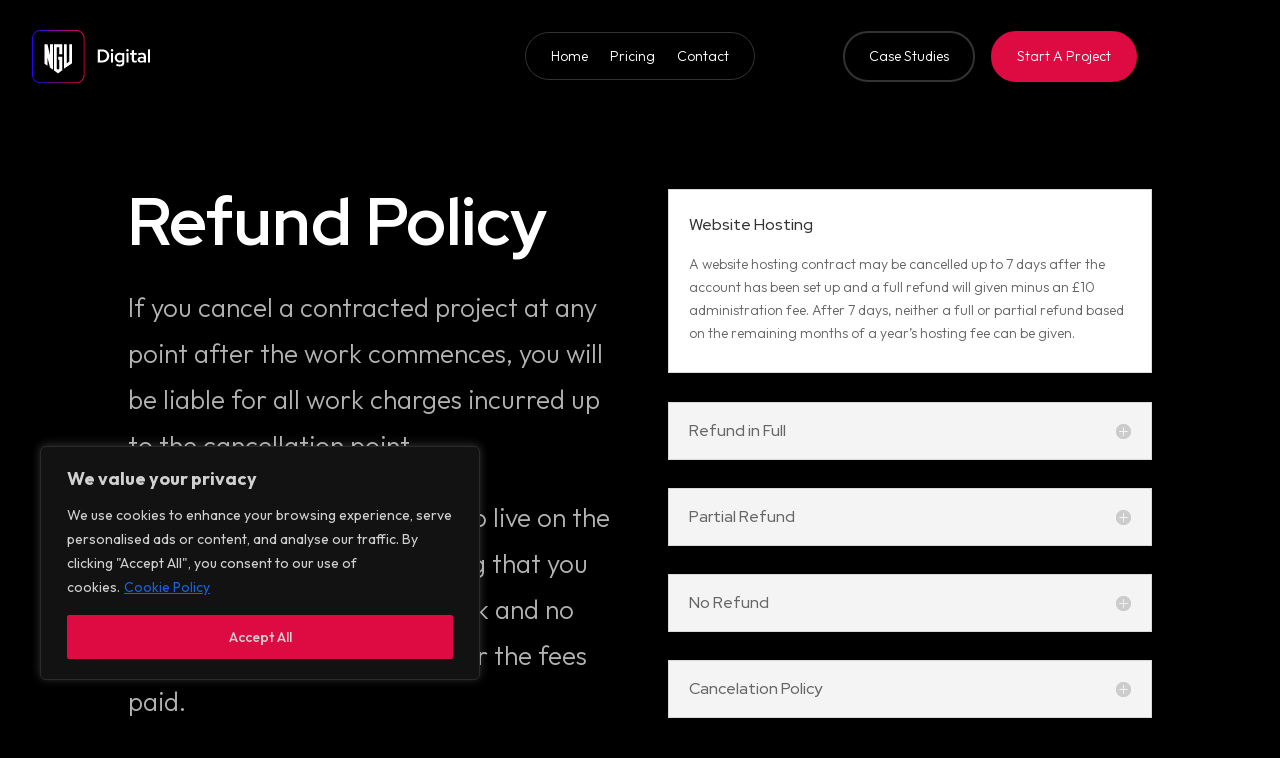

--- FILE ---
content_type: text/css
request_url: https://ngudigital.co.uk/wp-content/et-cache/global/et-divi-customizer-global.min.css?ver=1764987597
body_size: 3621
content:
body,.et_pb_column_1_2 .et_quote_content blockquote cite,.et_pb_column_1_2 .et_link_content a.et_link_main_url,.et_pb_column_1_3 .et_quote_content blockquote cite,.et_pb_column_3_8 .et_quote_content blockquote cite,.et_pb_column_1_4 .et_quote_content blockquote cite,.et_pb_blog_grid .et_quote_content blockquote cite,.et_pb_column_1_3 .et_link_content a.et_link_main_url,.et_pb_column_3_8 .et_link_content a.et_link_main_url,.et_pb_column_1_4 .et_link_content a.et_link_main_url,.et_pb_blog_grid .et_link_content a.et_link_main_url,body .et_pb_bg_layout_light .et_pb_post p,body .et_pb_bg_layout_dark .et_pb_post p{font-size:14px}.et_pb_slide_content,.et_pb_best_value{font-size:15px}body,.et_pb_column_1_2 .et_quote_content blockquote cite,.et_pb_column_1_2 .et_link_content a.et_link_main_url,.et_pb_column_1_3 .et_quote_content blockquote cite,.et_pb_column_3_8 .et_quote_content blockquote cite,.et_pb_column_1_4 .et_quote_content blockquote cite,.et_pb_blog_grid .et_quote_content blockquote cite,.et_pb_column_1_3 .et_link_content a.et_link_main_url,.et_pb_column_3_8 .et_link_content a.et_link_main_url,.et_pb_column_1_4 .et_link_content a.et_link_main_url,.et_pb_blog_grid .et_link_content a.et_link_main_url,body .et_pb_bg_layout_light .et_pb_post p,body .et_pb_bg_layout_dark .et_pb_post p{font-weight:300}.et_pb_slide_content,.et_pb_best_value{font-weight:300}#et_search_icon:hover,.mobile_menu_bar:before,.mobile_menu_bar:after,.et_toggle_slide_menu:after,.et-social-icon a:hover,.et_pb_sum,.et_pb_pricing li a,.et_pb_pricing_table_button,.et_overlay:before,.entry-summary p.price ins,.et_pb_member_social_links a:hover,.et_pb_widget li a:hover,.et_pb_filterable_portfolio .et_pb_portfolio_filters li a.active,.et_pb_filterable_portfolio .et_pb_portofolio_pagination ul li a.active,.et_pb_gallery .et_pb_gallery_pagination ul li a.active,.wp-pagenavi span.current,.wp-pagenavi a:hover,.nav-single a,.tagged_as a,.posted_in a{color:#de0b42}.et_pb_contact_submit,.et_password_protected_form .et_submit_button,.et_pb_bg_layout_light .et_pb_newsletter_button,.comment-reply-link,.form-submit .et_pb_button,.et_pb_bg_layout_light .et_pb_promo_button,.et_pb_bg_layout_light .et_pb_more_button,.et_pb_contact p input[type="checkbox"]:checked+label i:before,.et_pb_bg_layout_light.et_pb_module.et_pb_button{color:#de0b42}.footer-widget h4{color:#de0b42}.et-search-form,.nav li ul,.et_mobile_menu,.footer-widget li:before,.et_pb_pricing li:before,blockquote{border-color:#de0b42}.et_pb_counter_amount,.et_pb_featured_table .et_pb_pricing_heading,.et_quote_content,.et_link_content,.et_audio_content,.et_pb_post_slider.et_pb_bg_layout_dark,.et_slide_in_menu_container,.et_pb_contact p input[type="radio"]:checked+label i:before{background-color:#de0b42}.container,.et_pb_row,.et_pb_slider .et_pb_container,.et_pb_fullwidth_section .et_pb_title_container,.et_pb_fullwidth_section .et_pb_title_featured_container,.et_pb_fullwidth_header:not(.et_pb_fullscreen) .et_pb_fullwidth_header_container{max-width:1200px}.et_boxed_layout #page-container,.et_boxed_layout.et_non_fixed_nav.et_transparent_nav #page-container #top-header,.et_boxed_layout.et_non_fixed_nav.et_transparent_nav #page-container #main-header,.et_fixed_nav.et_boxed_layout #page-container #top-header,.et_fixed_nav.et_boxed_layout #page-container #main-header,.et_boxed_layout #page-container .container,.et_boxed_layout #page-container .et_pb_row{max-width:1360px}a{color:#de0b42}.et_secondary_nav_enabled #page-container #top-header{background-color:#de0b42!important}#et-secondary-nav li ul{background-color:#de0b42}#main-footer .footer-widget h4,#main-footer .widget_block h1,#main-footer .widget_block h2,#main-footer .widget_block h3,#main-footer .widget_block h4,#main-footer .widget_block h5,#main-footer .widget_block h6{color:#de0b42}.footer-widget li:before{border-color:#de0b42}@media only screen and (min-width:981px){.et_fixed_nav #page-container .et-fixed-header#top-header{background-color:#de0b42!important}.et_fixed_nav #page-container .et-fixed-header#top-header #et-secondary-nav li ul{background-color:#de0b42}}@media only screen and (min-width:1500px){.et_block_row{padding:30px 0}.et_pb_section{padding:60px 0}.single.et_pb_pagebuilder_layout.et_full_width_page .et_post_meta_wrapper{padding-top:90px}.et_pb_fullwidth_section{padding:0}}@media only screen and (max-width:980px){.et_header_style_centered .mobile_nav .select_page,.et_header_style_split .mobile_nav .select_page,.et_mobile_menu li a,.mobile_menu_bar:before,.et_nav_text_color_light #top-menu>li>a,.et_nav_text_color_dark #top-menu>li>a,#top-menu a,.et_mobile_menu li a,#et_search_icon:before,#et_top_search .et-search-form input,.et_search_form_container input,#et-top-navigation .et-cart-info{color:rgba(0,0,0,0.6)}.et_close_search_field:after{color:rgba(0,0,0,0.6)!important}.et_search_form_container input::-moz-placeholder{color:rgba(0,0,0,0.6)}.et_search_form_container input::-webkit-input-placeholder{color:rgba(0,0,0,0.6)}.et_search_form_container input:-ms-input-placeholder{color:rgba(0,0,0,0.6)}}	h1,h2,h3,h4,h5,h6{font-family:var(--et_global_heading_font)}body,input,textarea,select{font-family:var(--et_global_body_font)}.objectives li{color:white;font-size:20px;margin-bottom:8px}.objectives li:last-of-type{margin-bottom:0px!important}.case-services{padding:0!important;margin:0!important;display:flex}.case-services li{list-style:none;margin-right:15px}.case-services li a{color:white;padding:1em 1.75em;display:block;font-weight:bold;border:1px solid hsl(0deg 0% 100% / 35%);border-radius:99px}.what-we-did,.what-we-did h4,.what-we-did p,.what-we-did li{color:#fff!important}.what-we-did ul{margin:0!important;padding:0!important;list-style:none}.what-we-did li{position:relative;padding-left:1.5em}.what-we-did li::before{content:"✔";position:absolute;left:0;top:0;color:#0f0;font-weight:bold}.did-item{margin-bottom:30px}.did-item:last-of-type{margin-bottom:0px}.what-we-did ul{margin:0!important;padding:0!important;list-style:none}.ngu-services.-pills{display:flex;flex-wrap:wrap;gap:.5rem;align-items:center}.ngu-services.-pills>.ngu-chips{display:flex;flex-wrap:wrap;gap:.5rem;margin:0;padding:0;list-style:none}.ngu-chip{display:inline-flex}.ngu-chip .ngu-chip-link{display:inline-block;padding:.5rem 1rem;border:2px solid;border-radius:999px;line-height:1;font-weight:600;font-size:14px;text-decoration:none;transition:transform .15s ease,background-color .15s ease,border-color .15s ease,color .15s ease;will-change:transform}.ngu-services.-dark .ngu-chip .ngu-chip-link{color:#fff;border-color:rgba(255,255,255,.9);background-color:transparent}.ngu-services.-dark .ngu-chip .ngu-chip-link:hover,.ngu-services.-dark .ngu-chip .ngu-chip-link:focus{background-color:rgba(255,255,255,.08);border-color:#fff;transform:translateY(-1px)}.ngu-services.-light .ngu-chip .ngu-chip-link{color:#0f172a;border-color:rgba(15,23,42,.14);background-color:#fff;box-shadow:0 1px 2px rgba(0,0,0,.06)}.ngu-services.-light .ngu-chip .ngu-chip-link:hover,.ngu-services.-light .ngu-chip .ngu-chip-link:focus{background-color:#f8fafc;border-color:rgba(15,23,42,.28);transform:translateY(-1px)}@media (max-width:480px){.ngu-chip .ngu-chip-link{padding:.45rem .9rem;font-size:13px}}#ngu-pricing-overlay.ngu-pricing-overlay{position:absolute;inset:0;z-index:2147483000;display:grid;place-items:center;font-family:"Gilroy",sans-serif}#ngu-pricing-overlay[hidden]{display:none}.et_pb_section.ngu-priced{position:relative}.et_pb_section.ngu-priced>*:not(#ngu-pricing-overlay){opacity:0;pointer-events:none;user-select:none;transition:opacity .25s ease}#ngu-pricing-overlay .ngu-overlay-backdrop{position:absolute;inset:0;background:rgba(0,0,0,.8);backdrop-filter:blur(6px)}#ngu-pricing-overlay .ngu-modal{position:relative;width:min(820px,92vw);padding:28px;border-radius:16px;background:linear-gradient(180deg,#121212 0%,#0b0b0b 100%);color:#fff;box-shadow:0 30px 80px rgba(0,0,0,.55);transform:translateY(10px);opacity:0;transition:.25s ease}#ngu-pricing-overlay.show .ngu-modal{transform:translateY(0);opacity:1}#ngu-pricing-overlay,#ngu-pricing-overlay *{color:#fff!important}#ngu-pricing-overlay ::placeholder{color:#fff!important;opacity:.7}#ngu-pricing-overlay input[type="text"],#ngu-pricing-overlay input[type="email"],#ngu-pricing-overlay input[type="url"],#ngu-pricing-overlay input[type="tel"],#ngu-pricing-overlay select,#ngu-pricing-overlay textarea{width:100%;border-radius:12px;padding:12px 14px;margin-bottom:12px;border:1px solid rgba(255,255,255,.25);background:#0e0e0e;color:#fff!important}#ngu-pricing-overlay input[type="submit"]{padding:12px 20px;border:0;border-radius:12px;background:#f50639;color:#fff;font-weight:800;cursor:pointer;box-shadow:0 8px 20px rgba(245,6,57,.35);transition:transform .08s,filter .2s}#ngu-pricing-overlay input[type="submit"]:hover{transform:translateY(-2px);filter:brightness(1.08)}.ngu-case__overlay{position:fixed!important;inset:0;z-index:2147483647!important;display:grid;place-items:center;pointer-events:all!important}.ngu-case__overlay[hidden]{display:none}.ngu-ovl__backdrop{position:absolute;inset:0;background:rgba(0,0,0,.85);backdrop-filter:blur(6px);z-index:0}.ngu-ovl__modal{position:relative;z-index:1;width:min(720px,92vw);padding:28px;border-radius:16px;background:linear-gradient(180deg,#121212 0%,#0b0b0b 100%);color:#fff;box-shadow:0 30px 80px rgba(0,0,0,.65);transform:translateY(10px);opacity:0;transition:transform .25s ease,opacity .25s ease}.ngu-case__overlay.show .ngu-ovl__modal{transform:translateY(0);opacity:1}.ngu-case__overlay,.ngu-case__overlay *{color:#fff!important}.ngu-case__overlay ::placeholder{color:#fff!important;opacity:.7}.ngu-ovl__modal input[type="text"],.ngu-ovl__modal input[type="email"],.ngu-ovl__modal input[type="url"],.ngu-ovl__modal input[type="tel"],.ngu-ovl__modal textarea,.ngu-ovl__modal select{width:100%;border-radius:12px;padding:12px 14px;border:1px solid rgba(255,255,255,.25);background:#0e0e0e;color:#fff!important}.ngu-ovl__modal input[type="submit"]{margin-top:8px;padding:12px 20px;border:0;border-radius:12px;background:#f50639;color:#fff;font-weight:800;cursor:pointer;box-shadow:0 8px 20px rgba(245,6,57,.35);transition:transform .08s ease,filter .2s ease}.ngu-ovl__modal input[type="submit"]:hover{transform:translateY(-2px);filter:brightness(1.08)}.ngu-ovl__modal .wpcf7-response-output{border-color:#f50639!important;background:rgba(245,6,57,.15);color:#fff!important}.ngu-ovl__modal .wpcf7-not-valid-tip{color:#fff!important}.ngu-case__overlay{position:fixed!important;inset:0;z-index:999999!important;display:grid;place-items:center;font-family:"Gilroy",sans-serif}.ngu-case__overlay .ngu-ovl__backdrop{position:absolute;inset:0;background:rgba(0,0,0,0.85);backdrop-filter:blur(6px);z-index:0}.ngu-case__overlay .ngu-ovl__modal{position:relative;z-index:1;width:min(720px,92vw);padding:28px;border-radius:16px;background:linear-gradient(180deg,#121212 0%,#0b0b0b 100%);box-shadow:0 30px 80px rgba(0,0,0,.65);color:#fff;transform:translateY(10px);opacity:0;transition:transform .25s ease,opacity .25s ease}.ngu-case__overlay.show .ngu-ovl__modal{transform:translateY(0);opacity:1}.ngu-case__overlay,.ngu-case__overlay *{color:#fff!important}.ngu-case__overlay ::placeholder{color:#fff!important;opacity:0.7}.ngu-case__overlay input[type="text"],.ngu-case__overlay input[type="email"],.ngu-case__overlay input[type="url"],.ngu-case__overlay input[type="tel"],.ngu-case__overlay textarea,.ngu-case__overlay select{width:100%;border-radius:12px;padding:12px 14px;border:1px solid rgba(255,255,255,0.25);background:#0e0e0e;color:#fff!important}.ngu-case__overlay input[type="submit"],.ngu-case__overlay .wpcf7-submit{padding:12px 22px;border:0;border-radius:12px;background:#f50639;color:#fff!important;font-weight:700;cursor:pointer;box-shadow:0 8px 20px rgba(245,6,57,.35);transition:transform .08s ease,filter .2s ease}.ngu-case__overlay input[type="submit"]:hover{transform:translateY(-2px);filter:brightness(1.1)}.ngu-case__overlay .wpcf7-response-output{border-color:#f50639!important;background:rgba(245,6,57,.15);color:#fff!important}.ngu-case__overlay .wpcf7-not-valid-tip{color:#fff!important}.ngu-case-studies-grid{display:grid;grid-template-columns:1fr;gap:24px}@media(min-width:768px){.ngu-case-studies-grid{grid-template-columns:repeat(2,1fr)}}.ngu-case-study{background:#111;padding:20px;border-radius:12px;text-align:center;box-shadow:0 6px 20px rgba(0,0,0,.25)}.ngu-case-study.ngu-locked{display:none}.ngu-case-thumb img{width:100%;height:auto;border-radius:8px;margin-bottom:14px}.ngu-case-title{margin:0 0 12px;font-size:1.25rem;font-weight:700;color:#fff}.ngu-btn{display:inline-block;padding:12px 20px;border-radius:8px;background:#f50639;color:#fff;font-weight:700;text-decoration:none;transition:all .2s ease;box-shadow:0 6px 14px rgba(245,6,57,.35)}.ngu-btn:hover{filter:brightness(1.05);transform:translateY(-2px)}.ngu-case__gate{margin-top:20px;text-align:center}.ngu-case__overlay[hidden]{display:none}.ngu-case__overlay{position:fixed;inset:0;z-index:9999;display:grid;place-items:center}.ngu-ovl__backdrop{position:absolute;inset:0;background:rgba(0,0,0,.75);backdrop-filter:blur(4px)}.ngu-ovl__modal{position:relative;width:min(760px,92vw);border-radius:18px;padding:24px;background:linear-gradient(180deg,#121212 0%,#0b0b0b 100%);color:#fff;box-shadow:0 30px 80px rgba(0,0,0,.5);transform:translateY(10px);opacity:0;transition:.25s ease}.ngu-case__overlay.show .ngu-ovl__modal{transform:translateY(0);opacity:1}.ngu-ovl__desc{opacity:.85;margin:6px 0 16px}.ngu-ovl__modal .wpcf7,.ngu-ovl__modal .wpcf7 *{color:#fff}.ngu-ovl__modal input[type="text"],.ngu-ovl__modal input[type="email"],.ngu-ovl__modal textarea{width:100%;padding:12px 14px;border-radius:12px;border:1px solid rgba(255,255,255,.2);background:#0e0e0e;color:#fff}.ngu-ovl__modal input[type="submit"]{margin-top:8px;padding:12px 20px;border:0;border-radius:12px;background:#f50639;color:#fff;font-weight:700;cursor:pointer;box-shadow:0 8px 20px rgba(245,6,57,.35)}.ngu-case-studies-grid{display:grid;grid-template-columns:1fr;gap:24px}@media (min-width:768px){.ngu-case-studies-grid{grid-template-columns:repeat(2,1fr)}}.ngu-case-study{background:#111;padding:20px;border-radius:12px;text-align:center;box-shadow:0 6px 20px rgba(0,0,0,.25)}.ngu-case-thumb img{width:100%;height:auto;border-radius:8px;display:block;margin-bottom:14px}.ngu-case-title{margin:0 0 12px;font-size:1.25rem;font-weight:700;color:#fff}.ngu-btn{display:inline-block;padding:12px 20px;border-radius:8px;background:#f50639;color:#fff;font-weight:700;text-decoration:none;transition:all .2s ease;box-shadow:0 6px 14px rgba(245,6,57,.35)}.ngu-btn:hover{filter:brightness(1.05);transform:translateY(-2px)}body:not(.et-l--header) .ngu-form{background:radial-gradient(120% 120% at 0% 0%,rgba(255,255,255,.04),transparent 60%),linear-gradient(180deg,#121212 0%,#0b0b0b 100%);border-radius:18px;padding:clamp(16px,2.5vw,28px);box-shadow:0 20px 60px rgba(0,0,0,.45);outline:1px solid rgba(255,255,255,.06)}body:not(.et-l--header) .ngu-form,body:not(.et-l--header) .ngu-form *{color:#fff!important}body:not(.et-l--header) .ngu-form h1,body:not(.et-l--header) .ngu-form h2,body:not(.et-l--header) .ngu-form h3,body:not(.et-l--header) .ngu-form h4,body:not(.et-l--header) .ngu-form h5,body:not(.et-l--header) .ngu-form h6{color:#fff!important}body:not(.et-l--header) .ngu-form .ngu-form__title{font-family:"Lexend",sans-serif;font-weight:800;margin:0 0 6px}body:not(.et-l--header) .ngu-form .ngu-form__intro,body:not(.et-l--header) .ngu-field-label{opacity:.85;margin:0 0 18px!important;display:inline-block!important}body:not(.et-l--header) .ngu-form__grid{display:grid;gap:16px;grid-template-columns:1fr}@media (min-width:768px){body:not(.et-l--header) .ngu-form__grid{grid-template-columns:repeat(12,1fr);gap:16px}body:not(.et-l--header) .ngu-form__half{grid-column:span 6}body:not(.et-l--header) .ngu-form__full{grid-column:1 / -1}}body:not(.et-l--header) .ngu-form input[type="text"],body:not(.et-l--header) .ngu-form input[type="email"],body:not(.et-l--header) .ngu-form input[type="url"],body:not(.et-l--header) .ngu-form input[type="tel"],body:not(.et-l--header) .ngu-form select,body:not(.et-l--header) .ngu-form textarea{width:100%;height:52px;padding:0 16px;border-radius:14px;border:1px solid rgba(255,255,255,.14);background:#141414;color:#fff!important;transition:border .2s ease,box-shadow .2s ease,background .2s ease}body:not(.et-l--header) .ngu-form textarea{height:140px;padding:14px 16px;resize:vertical}body:not(.et-l--header) .ngu-form ::placeholder{color:#fff;opacity:.65}body:not(.et-l--header) .ngu-form input:focus,body:not(.et-l--header) .ngu-form select:focus,body:not(.et-l--header) .ngu-form textarea:focus{border-color:#f50639;box-shadow:0 0 0 3px rgba(245,6,57,.25);outline:0}body:not(.et-l--header) .ngu-form select{appearance:none;-webkit-appearance:none;-moz-appearance:none;background:url("data:image/svg+xml;utf8,") no-repeat right 14px center/18px auto,#141414;padding-right:46px}body:not(.et-l--header) .ngu-form .wpcf7-checkbox{display:flex;flex-wrap:wrap;gap:10px}body:not(.et-l--header) .ngu-form .wpcf7-checkbox .wpcf7-list-item{margin:0}body:not(.et-l--header) .ngu-form .wpcf7-checkbox .wpcf7-list-item label{display:inline-flex;align-items:center;gap:10px;padding:10px 14px;border-radius:999px;border:1px solid rgba(255,255,255,.18);background:rgba(255,255,255,.04);cursor:pointer;transition:box-shadow .2s ease,border-color .2s ease,background .2s ease}body:not(.et-l--header) .ngu-form .wpcf7-checkbox .wpcf7-list-item input[type="checkbox"]{appearance:none;width:18px;height:18px;border-radius:5px;border:2px solid #fff;background:transparent;position:relative;flex:0 0 18px}body:not(.et-l--header) .ngu-form .wpcf7-checkbox .wpcf7-list-item input[type="checkbox"]:checked{background:#f50639;border-color:#f50639}body:not(.et-l--header) .ngu-form .wpcf7-checkbox .wpcf7-list-item input[type="checkbox"]:checked::after{content:"✓";position:absolute;top:-2px;left:2px;font-size:14px;color:#fff}body:not(.et-l--header) .ngu-form .wpcf7-checkbox .wpcf7-list-item label:has(input[type="checkbox"]:checked){border-color:rgba(245,6,57,.6);box-shadow:0 6px 14px rgba(245,6,57,.25);background:rgba(245,6,57,.12)}body:not(.et-l--header) .ngu-form__consent .wpcf7-acceptance .wpcf7-list-item{margin:0}body:not(.et-l--header) .ngu-form__consent .wpcf7-acceptance label{display:flex;align-items:flex-start;gap:10px;cursor:pointer;font-size:12px;line-height:1.5}body:not(.et-l--header) .ngu-form__consent .wpcf7-acceptance input[type="checkbox"]{appearance:none;width:18px;height:18px;border-radius:4px;border:2px solid #fff;background:transparent;position:relative;margin-top:2px}body:not(.et-l--header) .ngu-form__consent .wpcf7-acceptance input[type="checkbox"]:checked{background:#f50639;border-color:#f50639}body:not(.et-l--header) .ngu-form__consent .wpcf7-acceptance input[type="checkbox"]:checked::after{content:"✓";position:absolute;top:-2px;left:2px;font-size:14px;color:#fff}body:not(.et-l--header) .ngu-form .ngu-submit{height:56px;padding:0 26px;border:0;border-radius:14px;background:linear-gradient(90deg,#ff2a55 0%,#f50639 60%);color:#fff!important;font-weight:800;letter-spacing:.2px;box-shadow:0 10px 24px rgba(245,6,57,.35);transition:transform .08s ease,filter .2s ease,opacity .2s ease}body:not(.et-l--header) .ngu-form .ngu-submit:disabled{opacity:.45;cursor:not-allowed;filter:grayscale(.2);box-shadow:none}body:not(.et-l--header) .ngu-form .ngu-submit:not(:disabled):hover{transform:translateY(-1px);filter:brightness(1.05)}body:not(.et-l--header) .ngu-form .wpcf7-not-valid-tip{margin-top:6px;font-size:12px;color:#fff!important;opacity:.9}body:not(.et-l--header) .ngu-form .wpcf7-form-control.wpcf7-not-valid{border-color:#f50639!important;box-shadow:0 0 0 3px rgba(245,6,57,.25)!important}body:not(.et-l--header) .ngu-form .wpcf7-response-output{margin-top:12px;border-radius:12px;color:#fff!important;border-color:#f50639!important;background:rgba(245,6,57,.12)}body{background:black}a.typewriter{color:#cc2e47!important}.ngu-flex-center{display:flex;align-items:center;align-content:center}.typewriter span{font-size:32px!important}@media only screen and (max-width:768px){.typewriter span{font-size:4vw!important}}.ngu-inline-btns{display:flex;justify-content:flex-end}.ngu-blurbs .et_pb_module_header{padding-bottom:0px!important;margin-bottom:0px!important}.ngu-blurbs .et_pb_blurb_container{vertical-align:middle!important}

--- FILE ---
content_type: text/javascript
request_url: https://ngudigital.co.uk/wp-content/themes/Divi/includes/builder-5/visual-builder/build/module-script-background-parallax.js?ver=5.0.0-public-alpha.24
body_size: 3274
content:
!function(){var t={62705:function(t,n,e){var r=e(55639).Symbol;t.exports=r},29932:function(t){t.exports=function(t,n){for(var e=-1,r=null==t?0:t.length,o=Array(r);++e<r;)o[e]=n(t[e],e,t);return o}},62663:function(t){t.exports=function(t,n,e,r){var o=-1,u=null==t?0:t.length;for(r&&u&&(e=t[++o]);++o<u;)e=n(e,t[o],o,t);return e}},44286:function(t){t.exports=function(t){return t.split("")}},49029:function(t){var n=/[^\x00-\x2f\x3a-\x40\x5b-\x60\x7b-\x7f]+/g;t.exports=function(t){return t.match(n)||[]}},44239:function(t,n,e){var r=e(62705),o=e(89607),u=e(2333),i=r?r.toStringTag:void 0;t.exports=function(t){return null==t?void 0===t?"[object Undefined]":"[object Null]":i&&i in Object(t)?o(t):u(t)}},18674:function(t){t.exports=function(t){return function(n){return null==t?void 0:t[n]}}},14259:function(t){t.exports=function(t,n,e){var r=-1,o=t.length;n<0&&(n=-n>o?0:o+n),(e=e>o?o:e)<0&&(e+=o),o=n>e?0:e-n>>>0,n>>>=0;for(var u=Array(o);++r<o;)u[r]=t[r+n];return u}},80531:function(t,n,e){var r=e(62705),o=e(29932),u=e(1469),i=e(33448),f=r?r.prototype:void 0,a=f?f.toString:void 0;t.exports=function t(n){if("string"==typeof n)return n;if(u(n))return o(n,t)+"";if(i(n))return a?a.call(n):"";var e=n+"";return"0"==e&&1/n==-Infinity?"-0":e}},40180:function(t,n,e){var r=e(14259);t.exports=function(t,n,e){var o=t.length;return e=void 0===e?o:e,!n&&e>=o?t:r(t,n,e)}},98805:function(t,n,e){var r=e(40180),o=e(62689),u=e(83140),i=e(79833);t.exports=function(t){return function(n){n=i(n);var e=o(n)?u(n):void 0,f=e?e[0]:n.charAt(0),a=e?r(e,1).join(""):n.slice(1);return f[t]()+a}}},35393:function(t,n,e){var r=e(62663),o=e(53816),u=e(58748),i=RegExp("['’]","g");t.exports=function(t){return function(n){return r(u(o(n).replace(i,"")),t,"")}}},69389:function(t,n,e){var r=e(18674)({"À":"A","Á":"A","Â":"A","Ã":"A","Ä":"A","Å":"A","à":"a","á":"a","â":"a","ã":"a","ä":"a","å":"a","Ç":"C","ç":"c","Ð":"D","ð":"d","È":"E","É":"E","Ê":"E","Ë":"E","è":"e","é":"e","ê":"e","ë":"e","Ì":"I","Í":"I","Î":"I","Ï":"I","ì":"i","í":"i","î":"i","ï":"i","Ñ":"N","ñ":"n","Ò":"O","Ó":"O","Ô":"O","Õ":"O","Ö":"O","Ø":"O","ò":"o","ó":"o","ô":"o","õ":"o","ö":"o","ø":"o","Ù":"U","Ú":"U","Û":"U","Ü":"U","ù":"u","ú":"u","û":"u","ü":"u","Ý":"Y","ý":"y","ÿ":"y","Æ":"Ae","æ":"ae","Þ":"Th","þ":"th","ß":"ss","Ā":"A","Ă":"A","Ą":"A","ā":"a","ă":"a","ą":"a","Ć":"C","Ĉ":"C","Ċ":"C","Č":"C","ć":"c","ĉ":"c","ċ":"c","č":"c","Ď":"D","Đ":"D","ď":"d","đ":"d","Ē":"E","Ĕ":"E","Ė":"E","Ę":"E","Ě":"E","ē":"e","ĕ":"e","ė":"e","ę":"e","ě":"e","Ĝ":"G","Ğ":"G","Ġ":"G","Ģ":"G","ĝ":"g","ğ":"g","ġ":"g","ģ":"g","Ĥ":"H","Ħ":"H","ĥ":"h","ħ":"h","Ĩ":"I","Ī":"I","Ĭ":"I","Į":"I","İ":"I","ĩ":"i","ī":"i","ĭ":"i","į":"i","ı":"i","Ĵ":"J","ĵ":"j","Ķ":"K","ķ":"k","ĸ":"k","Ĺ":"L","Ļ":"L","Ľ":"L","Ŀ":"L","Ł":"L","ĺ":"l","ļ":"l","ľ":"l","ŀ":"l","ł":"l","Ń":"N","Ņ":"N","Ň":"N","Ŋ":"N","ń":"n","ņ":"n","ň":"n","ŋ":"n","Ō":"O","Ŏ":"O","Ő":"O","ō":"o","ŏ":"o","ő":"o","Ŕ":"R","Ŗ":"R","Ř":"R","ŕ":"r","ŗ":"r","ř":"r","Ś":"S","Ŝ":"S","Ş":"S","Š":"S","ś":"s","ŝ":"s","ş":"s","š":"s","Ţ":"T","Ť":"T","Ŧ":"T","ţ":"t","ť":"t","ŧ":"t","Ũ":"U","Ū":"U","Ŭ":"U","Ů":"U","Ű":"U","Ų":"U","ũ":"u","ū":"u","ŭ":"u","ů":"u","ű":"u","ų":"u","Ŵ":"W","ŵ":"w","Ŷ":"Y","ŷ":"y","Ÿ":"Y","Ź":"Z","Ż":"Z","Ž":"Z","ź":"z","ż":"z","ž":"z","Ĳ":"IJ","ĳ":"ij","Œ":"Oe","œ":"oe","ŉ":"'n","ſ":"s"});t.exports=r},31957:function(t,n,e){var r="object"==typeof e.g&&e.g&&e.g.Object===Object&&e.g;t.exports=r},89607:function(t,n,e){var r=e(62705),o=Object.prototype,u=o.hasOwnProperty,i=o.toString,f=r?r.toStringTag:void 0;t.exports=function(t){var n=u.call(t,f),e=t[f];try{t[f]=void 0;var r=!0}catch(t){}var o=i.call(t);return r&&(n?t[f]=e:delete t[f]),o}},62689:function(t){var n=RegExp("[\\u200d\\ud800-\\udfff\\u0300-\\u036f\\ufe20-\\ufe2f\\u20d0-\\u20ff\\ufe0e\\ufe0f]");t.exports=function(t){return n.test(t)}},93157:function(t){var n=/[a-z][A-Z]|[A-Z]{2}[a-z]|[0-9][a-zA-Z]|[a-zA-Z][0-9]|[^a-zA-Z0-9 ]/;t.exports=function(t){return n.test(t)}},2333:function(t){var n=Object.prototype.toString;t.exports=function(t){return n.call(t)}},55639:function(t,n,e){var r=e(31957),o="object"==typeof self&&self&&self.Object===Object&&self,u=r||o||Function("return this")();t.exports=u},83140:function(t,n,e){var r=e(44286),o=e(62689),u=e(676);t.exports=function(t){return o(t)?u(t):r(t)}},676:function(t){var n="[\\ud800-\\udfff]",e="[\\u0300-\\u036f\\ufe20-\\ufe2f\\u20d0-\\u20ff]",r="\\ud83c[\\udffb-\\udfff]",o="[^\\ud800-\\udfff]",u="(?:\\ud83c[\\udde6-\\uddff]){2}",i="[\\ud800-\\udbff][\\udc00-\\udfff]",f="(?:"+e+"|"+r+")"+"?",a="[\\ufe0e\\ufe0f]?",c=a+f+("(?:\\u200d(?:"+[o,u,i].join("|")+")"+a+f+")*"),d="(?:"+[o+e+"?",e,u,i,n].join("|")+")",s=RegExp(r+"(?="+r+")|"+d+c,"g");t.exports=function(t){return t.match(s)||[]}},2757:function(t){var n="\\u2700-\\u27bf",e="a-z\\xdf-\\xf6\\xf8-\\xff",r="A-Z\\xc0-\\xd6\\xd8-\\xde",o="\\xac\\xb1\\xd7\\xf7\\x00-\\x2f\\x3a-\\x40\\x5b-\\x60\\x7b-\\xbf\\u2000-\\u206f \\t\\x0b\\f\\xa0\\ufeff\\n\\r\\u2028\\u2029\\u1680\\u180e\\u2000\\u2001\\u2002\\u2003\\u2004\\u2005\\u2006\\u2007\\u2008\\u2009\\u200a\\u202f\\u205f\\u3000",u="["+o+"]",i="\\d+",f="[\\u2700-\\u27bf]",a="["+e+"]",c="[^\\ud800-\\udfff"+o+i+n+e+r+"]",d="(?:\\ud83c[\\udde6-\\uddff]){2}",s="[\\ud800-\\udbff][\\udc00-\\udfff]",l="["+r+"]",x="(?:"+a+"|"+c+")",p="(?:"+l+"|"+c+")",v="(?:['’](?:d|ll|m|re|s|t|ve))?",g="(?:['’](?:D|LL|M|RE|S|T|VE))?",w="(?:[\\u0300-\\u036f\\ufe20-\\ufe2f\\u20d0-\\u20ff]|\\ud83c[\\udffb-\\udfff])?",b="[\\ufe0e\\ufe0f]?",h=b+w+("(?:\\u200d(?:"+["[^\\ud800-\\udfff]",d,s].join("|")+")"+b+w+")*"),m="(?:"+[f,d,s].join("|")+")"+h,y=RegExp([l+"?"+a+"+"+v+"(?="+[u,l,"$"].join("|")+")",p+"+"+g+"(?="+[u,l+x,"$"].join("|")+")",l+"?"+x+"+"+v,l+"+"+g,"\\d*(?:1ST|2ND|3RD|(?![123])\\dTH)(?=\\b|[a-z_])","\\d*(?:1st|2nd|3rd|(?![123])\\dth)(?=\\b|[A-Z_])",i,m].join("|"),"g");t.exports=function(t){return t.match(y)||[]}},68929:function(t,n,e){var r=e(48403),o=e(35393)((function(t,n,e){return n=n.toLowerCase(),t+(e?r(n):n)}));t.exports=o},48403:function(t,n,e){var r=e(79833),o=e(11700);t.exports=function(t){return o(r(t).toLowerCase())}},53816:function(t,n,e){var r=e(69389),o=e(79833),u=/[\xc0-\xd6\xd8-\xf6\xf8-\xff\u0100-\u017f]/g,i=RegExp("[\\u0300-\\u036f\\ufe20-\\ufe2f\\u20d0-\\u20ff]","g");t.exports=function(t){return(t=o(t))&&t.replace(u,r).replace(i,"")}},1469:function(t){var n=Array.isArray;t.exports=n},37005:function(t){t.exports=function(t){return null!=t&&"object"==typeof t}},33448:function(t,n,e){var r=e(44239),o=e(37005);t.exports=function(t){return"symbol"==typeof t||o(t)&&"[object Symbol]"==r(t)}},79833:function(t,n,e){var r=e(80531);t.exports=function(t){return null==t?"":r(t)}},11700:function(t,n,e){var r=e(98805)("toUpperCase");t.exports=r},58748:function(t,n,e){var r=e(49029),o=e(93157),u=e(79833),i=e(2757);t.exports=function(t,n,e){return t=u(t),void 0===(n=e?void 0:n)?o(t)?i(t):r(t):t.match(n)||[]}},7411:function(t,n,e){"use strict";e.d(n,{J:function(){return r}});const r=({elementTop:t,elementHeight:n,windowTop:e,windowHeight:r,parallaxSizeCoefficient:o=.3})=>{const u=`translate(0, ${(e+r-t)*o}px)`;return{"-webkit-transform":u,"-moz-transform":u,"-ms-transform":u,transform:u,height:`${r*o+(n>=r?r:n)}px`}}},19567:function(t){"use strict";t.exports=window.jQuery},80967:function(t){"use strict";t.exports=window.divi.scriptLibrary}},n={};function e(r){var o=n[r];if(void 0!==o)return o.exports;var u=n[r]={exports:{}};return t[r](u,u.exports,e),u.exports}e.n=function(t){var n=t&&t.__esModule?function(){return t.default}:function(){return t};return e.d(n,{a:n}),n},e.d=function(t,n){for(var r in n)e.o(n,r)&&!e.o(t,r)&&Object.defineProperty(t,r,{enumerable:!0,get:n[r]})},e.g=function(){if("object"==typeof globalThis)return globalThis;try{return this||new Function("return this")()}catch(t){if("object"==typeof window)return window}}(),e.o=function(t,n){return Object.prototype.hasOwnProperty.call(t,n)},e.r=function(t){"undefined"!=typeof Symbol&&Symbol.toStringTag&&Object.defineProperty(t,Symbol.toStringTag,{value:"Module"}),Object.defineProperty(t,"__esModule",{value:!0})};var r={};!function(){"use strict";e.r(r),e.d(r,{getParallaxStyle:function(){return t.J},initParallax:function(){return s},registerParallax:function(){return c},setParallaxStyle:function(){return a},unregisterParallax:function(){return d}});var t=e(7411),n=e(19567),o=e.n(n),u=e(68929),i=e.n(u),f=e(80967);const a=n=>{n.css({...(0,t.J)({elementTop:n.offset()?.top,elementHeight:n.parent(".et-pb-parallax-wrapper").height(),windowTop:f.WindowEventEmitterInstance.getProp("top"),windowHeight:f.WindowEventEmitterInstance.getProp("height")})})},c=t=>{const n=o()(t),e=i()(t);a(n),f.WindowEventEmitterInstance.addWindowListener("top.changed",(()=>a(n)),e),f.WindowEventEmitterInstance.addWindowListener("width.changed",(()=>a(n)),e),f.WindowEventEmitterInstance.addWindowListener("height.changed",(()=>a(n)),e)},d=t=>{const n=o()(t),e=i()(t);f.WindowEventEmitterInstance.removeWindowListener("top.changed",(()=>a(n)),e),f.WindowEventEmitterInstance.removeWindowListener("width.changed",(()=>a(n)),e),f.WindowEventEmitterInstance.removeWindowListener("height.changed",(()=>a(n)),e),n.css({"-webkit-transform":"","-moz-transform":"","-ms-transform":"",transform:"",height:""})},s=t=>{const n=t||window?.diviElementBackgroundParallaxData;Array.isArray(n)&&n.forEach((({data:t})=>{t.forEach((({uniqueSelector:t,trueParallax:n})=>{n?c(t):d(t)}))}))};"diviElementBackgroundParallaxInit"in window||Object.defineProperty(window,"diviElementBackgroundParallaxInit",{value:s,writable:!1})}(),((window.divi=window.divi||{}).module=window.divi.module||{}).moduleScriptBackgroundParallax=r}();

--- FILE ---
content_type: image/svg+xml
request_url: https://ngudigital.co.uk/wp-content/uploads/2025/10/NGU-Digital-Logo.svg
body_size: 4801
content:
<?xml version="1.0" encoding="UTF-8"?>
<svg id="Layer_1" xmlns="http://www.w3.org/2000/svg" xmlns:xlink="http://www.w3.org/1999/xlink" version="1.1" viewBox="0 0 1298.81 399.86">
  <!-- Generator: Adobe Illustrator 29.8.1, SVG Export Plug-In . SVG Version: 2.1.1 Build 2)  -->
  <defs>
    <style>
      .st0 {
        fill: url(#linear-gradient);
      }

      .st1 {
        fill: #fff;
      }
    </style>
    <linearGradient id="linear-gradient" x1="0" y1="202.07" x2="399.86" y2="202.07" gradientTransform="translate(0 402) scale(1 -1)" gradientUnits="userSpaceOnUse">
      <stop offset="0" stop-color="#2406f5"/>
      <stop offset="1" stop-color="#f50638"/>
    </linearGradient>
  </defs>
  <g>
    <path class="st0" d="M336.36,399.86H63.5c-35.01,0-63.5-28.49-63.5-63.5V63.5C0,28.49,28.49,0,63.5,0h272.86c35.01,0,63.5,28.49,63.5,63.5v272.86c0,35.01-28.49,63.5-63.5,63.5ZM63.5,7C32.35,7,7,32.35,7,63.5v272.86c0,31.15,25.35,56.5,56.5,56.5h272.86c31.15,0,56.5-25.35,56.5-56.5V63.5c0-31.15-25.35-56.5-56.5-56.5H63.5Z"/>
    <g>
      <polygon class="st1" points="230.38 107.5 230.38 181.11 207.42 181.11 207.42 129.39 188.45 129.39 188.45 291.53 197.94 297.18 207.42 291.53 207.42 222.89 199.43 222.89 199.43 201.01 230.38 201.01 230.38 301.97 199.43 324.36 196.43 324.36 166.46 302.77 166.48 107.5 230.38 107.5"/>
      <path class="st1" d="M117.55,107.5l19.47,80.58.5-80.58h21.97v189c-1.72,1.78-19.41-13.07-22.7-14.19l-19.24-77.32v62.67l-21.97-13.93V107.5s21.97,0,21.97,0Z"/>
      <polygon class="st1" points="264.34 107.5 264.35 249.75 283.33 237.11 283.31 107.5 304.28 107.5 304.28 249.75 242.37 290.53 242.37 107.5 264.34 107.5"/>
    </g>
  </g>
  <g>
    <path class="st1" d="M500.49,243.47v-97.32h35.73c7.32,0,14.09,1.23,20.3,3.68,6.21,2.46,11.63,5.89,16.27,10.29,4.63,4.4,8.25,9.57,10.84,15.5,2.59,5.93,3.89,12.37,3.89,19.32s-1.3,13.37-3.89,19.26c-2.6,5.89-6.21,11.01-10.84,15.36-4.64,4.36-10.06,7.76-16.27,10.22-6.21,2.46-12.98,3.68-20.3,3.68h-35.73ZM517.59,228.18h18.63c4.73,0,9.13-.83,13.21-2.5,4.08-1.67,7.65-4.03,10.71-7.09s5.44-6.58,7.16-10.57c1.71-3.98,2.57-8.34,2.57-13.07s-.86-9.13-2.57-13.21c-1.72-4.08-4.1-7.62-7.16-10.64-3.06-3.01-6.63-5.37-10.71-7.09-4.08-1.71-8.48-2.57-13.21-2.57h-18.63v66.73Z"/>
    <path class="st1" d="M608.79,161.72c-2.6,0-4.84-.93-6.74-2.78-1.9-1.85-2.85-4.12-2.85-6.81s.95-4.96,2.85-6.81c1.9-1.85,4.15-2.78,6.74-2.78s4.96.93,6.81,2.78c1.85,1.86,2.78,4.13,2.78,6.81s-.93,4.96-2.78,6.81c-1.86,1.85-4.13,2.78-6.81,2.78ZM600.73,243.47v-71.6h16.27v71.6h-16.27Z"/>
    <path class="st1" d="M668.3,273.22c-5.38,0-10.57-.58-15.57-1.74-5-1.16-9.55-2.85-13.62-5.08l5.84-12.65c4.08,2.04,7.97,3.54,11.68,4.52,3.71.97,7.46,1.46,11.26,1.46,6.02,0,10.57-1.34,13.62-4.03,3.06-2.69,4.59-6.63,4.59-11.82v-6.95c-6.12,4.64-13.02,6.95-20.71,6.95-6.58,0-12.61-1.62-18.07-4.87-5.47-3.24-9.83-7.65-13.07-13.21-3.25-5.56-4.87-11.77-4.87-18.63s1.62-12.93,4.87-18.49c3.24-5.56,7.62-9.94,13.14-13.14,5.51-3.2,11.7-4.8,18.56-4.8,3.71,0,7.3.56,10.77,1.67,3.48,1.11,6.65,2.73,9.52,4.87v-5.42h16.13v72.16c0,9.36-2.92,16.57-8.76,21.62-5.84,5.05-14.27,7.58-25.3,7.58ZM667.74,229.99c3.8,0,7.27-.65,10.43-1.95,3.15-1.3,5.79-3.15,7.92-5.56v-30.17c-2.13-2.32-4.77-4.15-7.92-5.49-3.15-1.34-6.58-2.02-10.29-2.02-4.26,0-8.09,1-11.47,2.99-3.38,1.99-6.07,4.68-8.06,8.06-1.99,3.38-2.99,7.21-2.99,11.47s1,8.11,2.99,11.54c1.99,3.43,4.68,6.14,8.06,8.13,3.38,1.99,7.16,2.99,11.33,2.99Z"/>
    <path class="st1" d="M726.13,161.72c-2.6,0-4.84-.93-6.74-2.78-1.9-1.85-2.85-4.12-2.85-6.81s.95-4.96,2.85-6.81c1.9-1.85,4.15-2.78,6.74-2.78s4.96.93,6.81,2.78c1.85,1.86,2.78,4.13,2.78,6.81s-.93,4.96-2.78,6.81c-1.86,1.85-4.12,2.78-6.81,2.78ZM718.07,243.47v-71.6h16.27v71.6h-16.27Z"/>
    <path class="st1" d="M782.16,244.72c-7.42,0-13.05-1.71-16.89-5.14-3.85-3.43-5.77-8.43-5.77-15.02v-38.93h-15.02v-13.76h15.02v-18.21l16.27-3.75v21.97h20.72v13.76h-20.72v35.45c0,3.52.76,6.03,2.29,7.51,1.53,1.48,4.15,2.22,7.86,2.22,1.95,0,3.68-.14,5.21-.42,1.53-.28,3.17-.7,4.94-1.25v13.49c-1.86.65-4.13,1.16-6.81,1.53-2.69.37-5.05.56-7.09.56Z"/>
    <path class="st1" d="M829.15,244.72c-5.1,0-9.62-.93-13.55-2.78-3.94-1.85-7.02-4.42-9.25-7.72-2.22-3.29-3.34-7.07-3.34-11.33,0-6.86,2.57-12.19,7.72-15.99,5.14-3.8,12.21-5.7,21.2-5.7,6.67,0,12.88,1.11,18.63,3.34v-6.4c0-4.63-1.37-8.11-4.1-10.43-2.74-2.32-6.79-3.48-12.17-3.48-3.15,0-6.49.46-10.01,1.39-3.52.93-7.56,2.46-12.1,4.59l-5.84-12.23c5.47-2.5,10.66-4.38,15.57-5.63,4.91-1.25,9.87-1.88,14.88-1.88,9.45,0,16.78,2.27,21.97,6.81,5.19,4.54,7.79,10.94,7.79,19.19v46.99h-15.99v-5.7c-3.06,2.41-6.35,4.17-9.87,5.28-3.52,1.11-7.37,1.67-11.54,1.67ZM818.44,222.48c0,3.15,1.34,5.68,4.03,7.58,2.69,1.9,6.26,2.85,10.71,2.85,3.43,0,6.6-.49,9.52-1.46,2.92-.97,5.54-2.43,7.86-4.38v-11.4c-2.5-1.2-5.12-2.11-7.86-2.71-2.74-.6-5.72-.9-8.97-.9-4.73,0-8.46.93-11.19,2.78-2.74,1.85-4.1,4.4-4.1,7.65Z"/>
    <path class="st1" d="M881.98,243.47v-97.32l16.27-2.92v100.24h-16.27Z"/>
  </g>
</svg>

--- FILE ---
content_type: text/javascript
request_url: https://ngudigital.co.uk/wp-content/themes/Divi/includes/builder-5/visual-builder/build/script-library-sticky-elements.js?ver=5.0.0-public-alpha.24
body_size: 34212
content:
!function(){var t={17187:function(t){"use strict";var e,r="object"==typeof Reflect?Reflect:null,n=r&&"function"==typeof r.apply?r.apply:function(t,e,r){return Function.prototype.apply.call(t,e,r)};e=r&&"function"==typeof r.ownKeys?r.ownKeys:Object.getOwnPropertySymbols?function(t){return Object.getOwnPropertyNames(t).concat(Object.getOwnPropertySymbols(t))}:function(t){return Object.getOwnPropertyNames(t)};var i=Number.isNaN||function(t){return t!=t};function o(){o.init.call(this)}t.exports=o,t.exports.once=function(t,e){return new Promise((function(r,n){function i(r){t.removeListener(e,o),n(r)}function o(){"function"==typeof t.removeListener&&t.removeListener("error",i),r([].slice.call(arguments))}g(t,e,o,{once:!0}),"error"!==e&&function(t,e,r){"function"==typeof t.on&&g(t,"error",e,r)}(t,i,{once:!0})}))},o.EventEmitter=o,o.prototype._events=void 0,o.prototype._eventsCount=0,o.prototype._maxListeners=void 0;var s=10;function a(t){if("function"!=typeof t)throw new TypeError('The "listener" argument must be of type Function. Received type '+typeof t)}function u(t){return void 0===t._maxListeners?o.defaultMaxListeners:t._maxListeners}function c(t,e,r,n){var i,o,s,c;if(a(r),void 0===(o=t._events)?(o=t._events=Object.create(null),t._eventsCount=0):(void 0!==o.newListener&&(t.emit("newListener",e,r.listener?r.listener:r),o=t._events),s=o[e]),void 0===s)s=o[e]=r,++t._eventsCount;else if("function"==typeof s?s=o[e]=n?[r,s]:[s,r]:n?s.unshift(r):s.push(r),(i=u(t))>0&&s.length>i&&!s.warned){s.warned=!0;var l=new Error("Possible EventEmitter memory leak detected. "+s.length+" "+String(e)+" listeners added. Use emitter.setMaxListeners() to increase limit");l.name="MaxListenersExceededWarning",l.emitter=t,l.type=e,l.count=s.length,c=l,console&&console.warn&&console.warn(c)}return t}function l(){if(!this.fired)return this.target.removeListener(this.type,this.wrapFn),this.fired=!0,0===arguments.length?this.listener.call(this.target):this.listener.apply(this.target,arguments)}function f(t,e,r){var n={fired:!1,wrapFn:void 0,target:t,type:e,listener:r},i=l.bind(n);return i.listener=r,n.wrapFn=i,i}function p(t,e,r){var n=t._events;if(void 0===n)return[];var i=n[e];return void 0===i?[]:"function"==typeof i?r?[i.listener||i]:[i]:r?function(t){for(var e=new Array(t.length),r=0;r<e.length;++r)e[r]=t[r].listener||t[r];return e}(i):d(i,i.length)}function h(t){var e=this._events;if(void 0!==e){var r=e[t];if("function"==typeof r)return 1;if(void 0!==r)return r.length}return 0}function d(t,e){for(var r=new Array(e),n=0;n<e;++n)r[n]=t[n];return r}function g(t,e,r,n){if("function"==typeof t.on)n.once?t.once(e,r):t.on(e,r);else{if("function"!=typeof t.addEventListener)throw new TypeError('The "emitter" argument must be of type EventEmitter. Received type '+typeof t);t.addEventListener(e,(function i(o){n.once&&t.removeEventListener(e,i),r(o)}))}}Object.defineProperty(o,"defaultMaxListeners",{enumerable:!0,get:function(){return s},set:function(t){if("number"!=typeof t||t<0||i(t))throw new RangeError('The value of "defaultMaxListeners" is out of range. It must be a non-negative number. Received '+t+".");s=t}}),o.init=function(){void 0!==this._events&&this._events!==Object.getPrototypeOf(this)._events||(this._events=Object.create(null),this._eventsCount=0),this._maxListeners=this._maxListeners||void 0},o.prototype.setMaxListeners=function(t){if("number"!=typeof t||t<0||i(t))throw new RangeError('The value of "n" is out of range. It must be a non-negative number. Received '+t+".");return this._maxListeners=t,this},o.prototype.getMaxListeners=function(){return u(this)},o.prototype.emit=function(t){for(var e=[],r=1;r<arguments.length;r++)e.push(arguments[r]);var i="error"===t,o=this._events;if(void 0!==o)i=i&&void 0===o.error;else if(!i)return!1;if(i){var s;if(e.length>0&&(s=e[0]),s instanceof Error)throw s;var a=new Error("Unhandled error."+(s?" ("+s.message+")":""));throw a.context=s,a}var u=o[t];if(void 0===u)return!1;if("function"==typeof u)n(u,this,e);else{var c=u.length,l=d(u,c);for(r=0;r<c;++r)n(l[r],this,e)}return!0},o.prototype.addListener=function(t,e){return c(this,t,e,!1)},o.prototype.on=o.prototype.addListener,o.prototype.prependListener=function(t,e){return c(this,t,e,!0)},o.prototype.once=function(t,e){return a(e),this.on(t,f(this,t,e)),this},o.prototype.prependOnceListener=function(t,e){return a(e),this.prependListener(t,f(this,t,e)),this},o.prototype.removeListener=function(t,e){var r,n,i,o,s;if(a(e),void 0===(n=this._events))return this;if(void 0===(r=n[t]))return this;if(r===e||r.listener===e)0==--this._eventsCount?this._events=Object.create(null):(delete n[t],n.removeListener&&this.emit("removeListener",t,r.listener||e));else if("function"!=typeof r){for(i=-1,o=r.length-1;o>=0;o--)if(r[o]===e||r[o].listener===e){s=r[o].listener,i=o;break}if(i<0)return this;0===i?r.shift():function(t,e){for(;e+1<t.length;e++)t[e]=t[e+1];t.pop()}(r,i),1===r.length&&(n[t]=r[0]),void 0!==n.removeListener&&this.emit("removeListener",t,s||e)}return this},o.prototype.off=o.prototype.removeListener,o.prototype.removeAllListeners=function(t){var e,r,n;if(void 0===(r=this._events))return this;if(void 0===r.removeListener)return 0===arguments.length?(this._events=Object.create(null),this._eventsCount=0):void 0!==r[t]&&(0==--this._eventsCount?this._events=Object.create(null):delete r[t]),this;if(0===arguments.length){var i,o=Object.keys(r);for(n=0;n<o.length;++n)"removeListener"!==(i=o[n])&&this.removeAllListeners(i);return this.removeAllListeners("removeListener"),this._events=Object.create(null),this._eventsCount=0,this}if("function"==typeof(e=r[t]))this.removeListener(t,e);else if(void 0!==e)for(n=e.length-1;n>=0;n--)this.removeListener(t,e[n]);return this},o.prototype.listeners=function(t){return p(this,t,!0)},o.prototype.rawListeners=function(t){return p(this,t,!1)},o.listenerCount=function(t,e){return"function"==typeof t.listenerCount?t.listenerCount(e):h.call(t,e)},o.prototype.listenerCount=h,o.prototype.eventNames=function(){return this._eventsCount>0?e(this._events):[]}},18552:function(t,e,r){var n=r(10852)(r(55639),"DataView");t.exports=n},1989:function(t,e,r){var n=r(51789),i=r(80401),o=r(57667),s=r(21327),a=r(81866);function u(t){var e=-1,r=null==t?0:t.length;for(this.clear();++e<r;){var n=t[e];this.set(n[0],n[1])}}u.prototype.clear=n,u.prototype.delete=i,u.prototype.get=o,u.prototype.has=s,u.prototype.set=a,t.exports=u},96425:function(t,e,r){var n=r(3118),i=r(9435);function o(t){this.__wrapped__=t,this.__actions__=[],this.__dir__=1,this.__filtered__=!1,this.__iteratees__=[],this.__takeCount__=4294967295,this.__views__=[]}o.prototype=n(i.prototype),o.prototype.constructor=o,t.exports=o},38407:function(t,e,r){var n=r(27040),i=r(14125),o=r(82117),s=r(67518),a=r(54705);function u(t){var e=-1,r=null==t?0:t.length;for(this.clear();++e<r;){var n=t[e];this.set(n[0],n[1])}}u.prototype.clear=n,u.prototype.delete=i,u.prototype.get=o,u.prototype.has=s,u.prototype.set=a,t.exports=u},7548:function(t,e,r){var n=r(3118),i=r(9435);function o(t,e){this.__wrapped__=t,this.__actions__=[],this.__chain__=!!e,this.__index__=0,this.__values__=void 0}o.prototype=n(i.prototype),o.prototype.constructor=o,t.exports=o},57071:function(t,e,r){var n=r(10852)(r(55639),"Map");t.exports=n},83369:function(t,e,r){var n=r(24785),i=r(11285),o=r(96e3),s=r(49916),a=r(95265);function u(t){var e=-1,r=null==t?0:t.length;for(this.clear();++e<r;){var n=t[e];this.set(n[0],n[1])}}u.prototype.clear=n,u.prototype.delete=i,u.prototype.get=o,u.prototype.has=s,u.prototype.set=a,t.exports=u},53818:function(t,e,r){var n=r(10852)(r(55639),"Promise");t.exports=n},58525:function(t,e,r){var n=r(10852)(r(55639),"Set");t.exports=n},88668:function(t,e,r){var n=r(83369),i=r(90619),o=r(72385);function s(t){var e=-1,r=null==t?0:t.length;for(this.__data__=new n;++e<r;)this.add(t[e])}s.prototype.add=s.prototype.push=i,s.prototype.has=o,t.exports=s},46384:function(t,e,r){var n=r(38407),i=r(37465),o=r(63779),s=r(67599),a=r(44758),u=r(34309);function c(t){var e=this.__data__=new n(t);this.size=e.size}c.prototype.clear=i,c.prototype.delete=o,c.prototype.get=s,c.prototype.has=a,c.prototype.set=u,t.exports=c},62705:function(t,e,r){var n=r(55639).Symbol;t.exports=n},11149:function(t,e,r){var n=r(55639).Uint8Array;t.exports=n},70577:function(t,e,r){var n=r(10852)(r(55639),"WeakMap");t.exports=n},96874:function(t){t.exports=function(t,e,r){switch(r.length){case 0:return t.call(e);case 1:return t.call(e,r[0]);case 2:return t.call(e,r[0],r[1]);case 3:return t.call(e,r[0],r[1],r[2])}return t.apply(e,r)}},77412:function(t){t.exports=function(t,e){for(var r=-1,n=null==t?0:t.length;++r<n&&!1!==e(t[r],r,t););return t}},34963:function(t){t.exports=function(t,e){for(var r=-1,n=null==t?0:t.length,i=0,o=[];++r<n;){var s=t[r];e(s,r,t)&&(o[i++]=s)}return o}},47443:function(t,e,r){var n=r(42118);t.exports=function(t,e){return!!(null==t?0:t.length)&&n(t,e,0)>-1}},1196:function(t){t.exports=function(t,e,r){for(var n=-1,i=null==t?0:t.length;++n<i;)if(r(e,t[n]))return!0;return!1}},14636:function(t,e,r){var n=r(22545),i=r(35694),o=r(1469),s=r(44144),a=r(65776),u=r(36719),c=Object.prototype.hasOwnProperty;t.exports=function(t,e){var r=o(t),l=!r&&i(t),f=!r&&!l&&s(t),p=!r&&!l&&!f&&u(t),h=r||l||f||p,d=h?n(t.length,String):[],g=d.length;for(var v in t)!e&&!c.call(t,v)||h&&("length"==v||f&&("offset"==v||"parent"==v)||p&&("buffer"==v||"byteLength"==v||"byteOffset"==v)||a(v,g))||d.push(v);return d}},29932:function(t){t.exports=function(t,e){for(var r=-1,n=null==t?0:t.length,i=Array(n);++r<n;)i[r]=e(t[r],r,t);return i}},62488:function(t){t.exports=function(t,e){for(var r=-1,n=e.length,i=t.length;++r<n;)t[i+r]=e[r];return t}},62663:function(t){t.exports=function(t,e,r,n){var i=-1,o=null==t?0:t.length;for(n&&o&&(r=t[++i]);++i<o;)r=e(r,t[i],i,t);return r}},82908:function(t){t.exports=function(t,e){for(var r=-1,n=null==t?0:t.length;++r<n;)if(e(t[r],r,t))return!0;return!1}},48983:function(t,e,r){var n=r(40371)("length");t.exports=n},44286:function(t){t.exports=function(t){return t.split("")}},49029:function(t){var e=/[^\x00-\x2f\x3a-\x40\x5b-\x60\x7b-\x7f]+/g;t.exports=function(t){return t.match(e)||[]}},34865:function(t,e,r){var n=r(89465),i=r(77813),o=Object.prototype.hasOwnProperty;t.exports=function(t,e,r){var s=t[e];o.call(t,e)&&i(s,r)&&(void 0!==r||e in t)||n(t,e,r)}},18470:function(t,e,r){var n=r(77813);t.exports=function(t,e){for(var r=t.length;r--;)if(n(t[r][0],e))return r;return-1}},44037:function(t,e,r){var n=r(98363),i=r(3674);t.exports=function(t,e){return t&&n(e,i(e),t)}},63886:function(t,e,r){var n=r(98363),i=r(81704);t.exports=function(t,e){return t&&n(e,i(e),t)}},89465:function(t,e,r){var n=r(38777);t.exports=function(t,e,r){"__proto__"==e&&n?n(t,e,{configurable:!0,enumerable:!0,value:r,writable:!0}):t[e]=r}},85990:function(t,e,r){var n=r(46384),i=r(77412),o=r(34865),s=r(44037),a=r(63886),u=r(64626),c=r(278),l=r(18805),f=r(1911),p=r(58234),h=r(46904),d=r(64160),g=r(43824),v=r(29148),m=r(38517),y=r(1469),b=r(44144),x=r(56688),_=r(13218),w=r(72928),P=r(3674),S=r(81704),k="[object Arguments]",O="[object Function]",L="[object Object]",E={};E[k]=E["[object Array]"]=E["[object ArrayBuffer]"]=E["[object DataView]"]=E["[object Boolean]"]=E["[object Date]"]=E["[object Float32Array]"]=E["[object Float64Array]"]=E["[object Int8Array]"]=E["[object Int16Array]"]=E["[object Int32Array]"]=E["[object Map]"]=E["[object Number]"]=E[L]=E["[object RegExp]"]=E["[object Set]"]=E["[object String]"]=E["[object Symbol]"]=E["[object Uint8Array]"]=E["[object Uint8ClampedArray]"]=E["[object Uint16Array]"]=E["[object Uint32Array]"]=!0,E["[object Error]"]=E[O]=E["[object WeakMap]"]=!1,t.exports=function t(e,r,j,A,B,I){var T,$=1&r,C=2&r,W=4&r;if(j&&(T=B?j(e,A,B,I):j(e)),void 0!==T)return T;if(!_(e))return e;var F=y(e);if(F){if(T=g(e),!$)return c(e,T)}else{var M=d(e),R=M==O||"[object GeneratorFunction]"==M;if(b(e))return u(e,$);if(M==L||M==k||R&&!B){if(T=C||R?{}:m(e),!$)return C?f(e,a(T,e)):l(e,s(T,e))}else{if(!E[M])return B?e:{};T=v(e,M,$)}}I||(I=new n);var H=I.get(e);if(H)return H;I.set(e,T),w(e)?e.forEach((function(n){T.add(t(n,r,j,n,e,I))})):x(e)&&e.forEach((function(n,i){T.set(i,t(n,r,j,i,e,I))}));var N=F?void 0:(W?C?h:p:C?S:P)(e);return i(N||e,(function(n,i){N&&(n=e[i=n]),o(T,i,t(n,r,j,i,e,I))})),T}},3118:function(t,e,r){var n=r(13218),i=Object.create,o=function(){function t(){}return function(e){if(!n(e))return{};if(i)return i(e);t.prototype=e;var r=new t;return t.prototype=void 0,r}}();t.exports=o},20731:function(t,e,r){var n=r(88668),i=r(47443),o=r(1196),s=r(29932),a=r(7518),u=r(74757);t.exports=function(t,e,r,c){var l=-1,f=i,p=!0,h=t.length,d=[],g=e.length;if(!h)return d;r&&(e=s(e,a(r))),c?(f=o,p=!1):e.length>=200&&(f=u,p=!1,e=new n(e));t:for(;++l<h;){var v=t[l],m=null==r?v:r(v);if(v=c||0!==v?v:0,p&&m==m){for(var y=g;y--;)if(e[y]===m)continue t;d.push(v)}else f(e,m,c)||d.push(v)}return d}},89881:function(t,e,r){var n=r(47816),i=r(99291)(n);t.exports=i},80760:function(t,e,r){var n=r(89881);t.exports=function(t,e){var r=[];return n(t,(function(t,n,i){e(t,n,i)&&r.push(t)})),r}},41848:function(t){t.exports=function(t,e,r,n){for(var i=t.length,o=r+(n?1:-1);n?o--:++o<i;)if(e(t[o],o,t))return o;return-1}},21078:function(t,e,r){var n=r(62488),i=r(37285);t.exports=function t(e,r,o,s,a){var u=-1,c=e.length;for(o||(o=i),a||(a=[]);++u<c;){var l=e[u];r>0&&o(l)?r>1?t(l,r-1,o,s,a):n(a,l):s||(a[a.length]=l)}return a}},28483:function(t,e,r){var n=r(25063)();t.exports=n},47816:function(t,e,r){var n=r(28483),i=r(3674);t.exports=function(t,e){return t&&n(t,e,i)}},97786:function(t,e,r){var n=r(71811),i=r(40327);t.exports=function(t,e){for(var r=0,o=(e=n(e,t)).length;null!=t&&r<o;)t=t[i(e[r++])];return r&&r==o?t:void 0}},68866:function(t,e,r){var n=r(62488),i=r(1469);t.exports=function(t,e,r){var o=e(t);return i(t)?o:n(o,r(t))}},44239:function(t,e,r){var n=r(62705),i=r(89607),o=r(2333),s=n?n.toStringTag:void 0;t.exports=function(t){return null==t?void 0===t?"[object Undefined]":"[object Null]":s&&s in Object(t)?i(t):o(t)}},78565:function(t){var e=Object.prototype.hasOwnProperty;t.exports=function(t,r){return null!=t&&e.call(t,r)}},13:function(t){t.exports=function(t,e){return null!=t&&e in Object(t)}},42118:function(t,e,r){var n=r(41848),i=r(62722),o=r(42351);t.exports=function(t,e,r){return e==e?o(t,e,r):n(t,i,r)}},9454:function(t,e,r){var n=r(44239),i=r(37005);t.exports=function(t){return i(t)&&"[object Arguments]"==n(t)}},90939:function(t,e,r){var n=r(2492),i=r(37005);t.exports=function t(e,r,o,s,a){return e===r||(null==e||null==r||!i(e)&&!i(r)?e!=e&&r!=r:n(e,r,o,s,t,a))}},2492:function(t,e,r){var n=r(46384),i=r(67114),o=r(18351),s=r(16096),a=r(64160),u=r(1469),c=r(44144),l=r(36719),f="[object Arguments]",p="[object Array]",h="[object Object]",d=Object.prototype.hasOwnProperty;t.exports=function(t,e,r,g,v,m){var y=u(t),b=u(e),x=y?p:a(t),_=b?p:a(e),w=(x=x==f?h:x)==h,P=(_=_==f?h:_)==h,S=x==_;if(S&&c(t)){if(!c(e))return!1;y=!0,w=!1}if(S&&!w)return m||(m=new n),y||l(t)?i(t,e,r,g,v,m):o(t,e,x,r,g,v,m);if(!(1&r)){var k=w&&d.call(t,"__wrapped__"),O=P&&d.call(e,"__wrapped__");if(k||O){var L=k?t.value():t,E=O?e.value():e;return m||(m=new n),v(L,E,r,g,m)}}return!!S&&(m||(m=new n),s(t,e,r,g,v,m))}},25588:function(t,e,r){var n=r(64160),i=r(37005);t.exports=function(t){return i(t)&&"[object Map]"==n(t)}},2958:function(t,e,r){var n=r(46384),i=r(90939);t.exports=function(t,e,r,o){var s=r.length,a=s,u=!o;if(null==t)return!a;for(t=Object(t);s--;){var c=r[s];if(u&&c[2]?c[1]!==t[c[0]]:!(c[0]in t))return!1}for(;++s<a;){var l=(c=r[s])[0],f=t[l],p=c[1];if(u&&c[2]){if(void 0===f&&!(l in t))return!1}else{var h=new n;if(o)var d=o(f,p,l,t,e,h);if(!(void 0===d?i(p,f,3,o,h):d))return!1}}return!0}},62722:function(t){t.exports=function(t){return t!=t}},28458:function(t,e,r){var n=r(23560),i=r(15346),o=r(13218),s=r(80346),a=/^\[object .+?Constructor\]$/,u=Function.prototype,c=Object.prototype,l=u.toString,f=c.hasOwnProperty,p=RegExp("^"+l.call(f).replace(/[\\^$.*+?()[\]{}|]/g,"\\$&").replace(/hasOwnProperty|(function).*?(?=\\\()| for .+?(?=\\\])/g,"$1.*?")+"$");t.exports=function(t){return!(!o(t)||i(t))&&(n(t)?p:a).test(s(t))}},23933:function(t,e,r){var n=r(44239),i=r(37005);t.exports=function(t){return i(t)&&"[object RegExp]"==n(t)}},29221:function(t,e,r){var n=r(64160),i=r(37005);t.exports=function(t){return i(t)&&"[object Set]"==n(t)}},38749:function(t,e,r){var n=r(44239),i=r(41780),o=r(37005),s={};s["[object Float32Array]"]=s["[object Float64Array]"]=s["[object Int8Array]"]=s["[object Int16Array]"]=s["[object Int32Array]"]=s["[object Uint8Array]"]=s["[object Uint8ClampedArray]"]=s["[object Uint16Array]"]=s["[object Uint32Array]"]=!0,s["[object Arguments]"]=s["[object Array]"]=s["[object ArrayBuffer]"]=s["[object Boolean]"]=s["[object DataView]"]=s["[object Date]"]=s["[object Error]"]=s["[object Function]"]=s["[object Map]"]=s["[object Number]"]=s["[object Object]"]=s["[object RegExp]"]=s["[object Set]"]=s["[object String]"]=s["[object WeakMap]"]=!1,t.exports=function(t){return o(t)&&i(t.length)&&!!s[n(t)]}},67206:function(t,e,r){var n=r(91573),i=r(16432),o=r(6557),s=r(1469),a=r(39601);t.exports=function(t){return"function"==typeof t?t:null==t?o:"object"==typeof t?s(t)?i(t[0],t[1]):n(t):a(t)}},280:function(t,e,r){var n=r(25726),i=r(86916),o=Object.prototype.hasOwnProperty;t.exports=function(t){if(!n(t))return i(t);var e=[];for(var r in Object(t))o.call(t,r)&&"constructor"!=r&&e.push(r);return e}},10313:function(t,e,r){var n=r(13218),i=r(25726),o=r(33498),s=Object.prototype.hasOwnProperty;t.exports=function(t){if(!n(t))return o(t);var e=i(t),r=[];for(var a in t)("constructor"!=a||!e&&s.call(t,a))&&r.push(a);return r}},9435:function(t){t.exports=function(){}},69199:function(t,e,r){var n=r(89881),i=r(98612);t.exports=function(t,e){var r=-1,o=i(t)?Array(t.length):[];return n(t,(function(t,n,i){o[++r]=e(t,n,i)})),o}},91573:function(t,e,r){var n=r(2958),i=r(1499),o=r(42634);t.exports=function(t){var e=i(t);return 1==e.length&&e[0][2]?o(e[0][0],e[0][1]):function(r){return r===t||n(r,t,e)}}},16432:function(t,e,r){var n=r(90939),i=r(27361),o=r(79095),s=r(15403),a=r(89162),u=r(42634),c=r(40327);t.exports=function(t,e){return s(t)&&a(e)?u(c(t),e):function(r){var s=i(r,t);return void 0===s&&s===e?o(r,t):n(e,s,3)}}},82689:function(t,e,r){var n=r(29932),i=r(97786),o=r(67206),s=r(69199),a=r(71131),u=r(7518),c=r(85022),l=r(6557),f=r(1469);t.exports=function(t,e,r){e=e.length?n(e,(function(t){return f(t)?function(e){return i(e,1===t.length?t[0]:t)}:t})):[l];var p=-1;e=n(e,u(o));var h=s(t,(function(t,r,i){return{criteria:n(e,(function(e){return e(t)})),index:++p,value:t}}));return a(h,(function(t,e){return c(t,e,r)}))}},25970:function(t,e,r){var n=r(63012),i=r(79095);t.exports=function(t,e){return n(t,e,(function(e,r){return i(t,r)}))}},63012:function(t,e,r){var n=r(97786),i=r(10611),o=r(71811);t.exports=function(t,e,r){for(var s=-1,a=e.length,u={};++s<a;){var c=e[s],l=n(t,c);r(l,c)&&i(u,o(c,t),l)}return u}},40371:function(t){t.exports=function(t){return function(e){return null==e?void 0:e[t]}}},79152:function(t,e,r){var n=r(97786);t.exports=function(t){return function(e){return n(e,t)}}},18674:function(t){t.exports=function(t){return function(e){return null==t?void 0:t[e]}}},15742:function(t,e,r){var n=r(57406),i=r(65776),o=Array.prototype.splice;t.exports=function(t,e){for(var r=t?e.length:0,s=r-1;r--;){var a=e[r];if(r==s||a!==u){var u=a;i(a)?o.call(t,a,1):n(t,a)}}return t}},5976:function(t,e,r){var n=r(6557),i=r(45357),o=r(30061);t.exports=function(t,e){return o(i(t,e,n),t+"")}},10611:function(t,e,r){var n=r(34865),i=r(71811),o=r(65776),s=r(13218),a=r(40327);t.exports=function(t,e,r,u){if(!s(t))return t;for(var c=-1,l=(e=i(e,t)).length,f=l-1,p=t;null!=p&&++c<l;){var h=a(e[c]),d=r;if("__proto__"===h||"constructor"===h||"prototype"===h)return t;if(c!=f){var g=p[h];void 0===(d=u?u(g,h,p):void 0)&&(d=s(g)?g:o(e[c+1])?[]:{})}n(p,h,d),p=p[h]}return t}},28045:function(t,e,r){var n=r(6557),i=r(89250),o=i?function(t,e){return i.set(t,e),t}:n;t.exports=o},56560:function(t,e,r){var n=r(75703),i=r(38777),o=r(6557),s=i?function(t,e){return i(t,"toString",{configurable:!0,enumerable:!1,value:n(e),writable:!0})}:o;t.exports=s},14259:function(t){t.exports=function(t,e,r){var n=-1,i=t.length;e<0&&(e=-e>i?0:i+e),(r=r>i?i:r)<0&&(r+=i),i=e>r?0:r-e>>>0,e>>>=0;for(var o=Array(i);++n<i;)o[n]=t[n+e];return o}},71131:function(t){t.exports=function(t,e){var r=t.length;for(t.sort(e);r--;)t[r]=t[r].value;return t}},67762:function(t){t.exports=function(t,e){for(var r,n=-1,i=t.length;++n<i;){var o=e(t[n]);void 0!==o&&(r=void 0===r?o:r+o)}return r}},22545:function(t){t.exports=function(t,e){for(var r=-1,n=Array(t);++r<t;)n[r]=e(r);return n}},80531:function(t,e,r){var n=r(62705),i=r(29932),o=r(1469),s=r(33448),a=n?n.prototype:void 0,u=a?a.toString:void 0;t.exports=function t(e){if("string"==typeof e)return e;if(o(e))return i(e,t)+"";if(s(e))return u?u.call(e):"";var r=e+"";return"0"==r&&1/e==-Infinity?"-0":r}},27561:function(t,e,r){var n=r(67990),i=/^\s+/;t.exports=function(t){return t?t.slice(0,n(t)+1).replace(i,""):t}},7518:function(t){t.exports=function(t){return function(e){return t(e)}}},57406:function(t,e,r){var n=r(71811),i=r(10928),o=r(40292),s=r(40327);t.exports=function(t,e){return e=n(e,t),null==(t=o(t,e))||delete t[s(i(e))]}},74757:function(t){t.exports=function(t,e){return t.has(e)}},54290:function(t,e,r){var n=r(6557);t.exports=function(t){return"function"==typeof t?t:n}},71811:function(t,e,r){var n=r(1469),i=r(15403),o=r(55514),s=r(79833);t.exports=function(t,e){return n(t)?t:i(t,e)?[t]:o(s(t))}},40180:function(t,e,r){var n=r(14259);t.exports=function(t,e,r){var i=t.length;return r=void 0===r?i:r,!e&&r>=i?t:n(t,e,r)}},74318:function(t,e,r){var n=r(11149);t.exports=function(t){var e=new t.constructor(t.byteLength);return new n(e).set(new n(t)),e}},64626:function(t,e,r){t=r.nmd(t);var n=r(55639),i=e&&!e.nodeType&&e,o=i&&t&&!t.nodeType&&t,s=o&&o.exports===i?n.Buffer:void 0,a=s?s.allocUnsafe:void 0;t.exports=function(t,e){if(e)return t.slice();var r=t.length,n=a?a(r):new t.constructor(r);return t.copy(n),n}},57157:function(t,e,r){var n=r(74318);t.exports=function(t,e){var r=e?n(t.buffer):t.buffer;return new t.constructor(r,t.byteOffset,t.byteLength)}},93147:function(t){var e=/\w*$/;t.exports=function(t){var r=new t.constructor(t.source,e.exec(t));return r.lastIndex=t.lastIndex,r}},40419:function(t,e,r){var n=r(62705),i=n?n.prototype:void 0,o=i?i.valueOf:void 0;t.exports=function(t){return o?Object(o.call(t)):{}}},77133:function(t,e,r){var n=r(74318);t.exports=function(t,e){var r=e?n(t.buffer):t.buffer;return new t.constructor(r,t.byteOffset,t.length)}},26393:function(t,e,r){var n=r(33448);t.exports=function(t,e){if(t!==e){var r=void 0!==t,i=null===t,o=t==t,s=n(t),a=void 0!==e,u=null===e,c=e==e,l=n(e);if(!u&&!l&&!s&&t>e||s&&a&&c&&!u&&!l||i&&a&&c||!r&&c||!o)return 1;if(!i&&!s&&!l&&t<e||l&&r&&o&&!i&&!s||u&&r&&o||!a&&o||!c)return-1}return 0}},85022:function(t,e,r){var n=r(26393);t.exports=function(t,e,r){for(var i=-1,o=t.criteria,s=e.criteria,a=o.length,u=r.length;++i<a;){var c=n(o[i],s[i]);if(c)return i>=u?c:c*("desc"==r[i]?-1:1)}return t.index-e.index}},52157:function(t){var e=Math.max;t.exports=function(t,r,n,i){for(var o=-1,s=t.length,a=n.length,u=-1,c=r.length,l=e(s-a,0),f=Array(c+l),p=!i;++u<c;)f[u]=r[u];for(;++o<a;)(p||o<s)&&(f[n[o]]=t[o]);for(;l--;)f[u++]=t[o++];return f}},14054:function(t){var e=Math.max;t.exports=function(t,r,n,i){for(var o=-1,s=t.length,a=-1,u=n.length,c=-1,l=r.length,f=e(s-u,0),p=Array(f+l),h=!i;++o<f;)p[o]=t[o];for(var d=o;++c<l;)p[d+c]=r[c];for(;++a<u;)(h||o<s)&&(p[d+n[a]]=t[o++]);return p}},278:function(t){t.exports=function(t,e){var r=-1,n=t.length;for(e||(e=Array(n));++r<n;)e[r]=t[r];return e}},98363:function(t,e,r){var n=r(34865),i=r(89465);t.exports=function(t,e,r,o){var s=!r;r||(r={});for(var a=-1,u=e.length;++a<u;){var c=e[a],l=o?o(r[c],t[c],c,r,t):void 0;void 0===l&&(l=t[c]),s?i(r,c,l):n(r,c,l)}return r}},18805:function(t,e,r){var n=r(98363),i=r(99551);t.exports=function(t,e){return n(t,i(t),e)}},1911:function(t,e,r){var n=r(98363),i=r(51442);t.exports=function(t,e){return n(t,i(t),e)}},14429:function(t,e,r){var n=r(55639)["__core-js_shared__"];t.exports=n},97991:function(t){t.exports=function(t,e){for(var r=t.length,n=0;r--;)t[r]===e&&++n;return n}},99291:function(t,e,r){var n=r(98612);t.exports=function(t,e){return function(r,i){if(null==r)return r;if(!n(r))return t(r,i);for(var o=r.length,s=e?o:-1,a=Object(r);(e?s--:++s<o)&&!1!==i(a[s],s,a););return r}}},25063:function(t){t.exports=function(t){return function(e,r,n){for(var i=-1,o=Object(e),s=n(e),a=s.length;a--;){var u=s[t?a:++i];if(!1===r(o[u],u,o))break}return e}}},22402:function(t,e,r){var n=r(71774),i=r(55639);t.exports=function(t,e,r){var o=1&e,s=n(t);return function e(){var n=this&&this!==i&&this instanceof e?s:t;return n.apply(o?r:this,arguments)}}},35393:function(t,e,r){var n=r(62663),i=r(53816),o=r(58748),s=RegExp("['’]","g");t.exports=function(t){return function(e){return n(o(i(e).replace(s,"")),t,"")}}},71774:function(t,e,r){var n=r(3118),i=r(13218);t.exports=function(t){return function(){var e=arguments;switch(e.length){case 0:return new t;case 1:return new t(e[0]);case 2:return new t(e[0],e[1]);case 3:return new t(e[0],e[1],e[2]);case 4:return new t(e[0],e[1],e[2],e[3]);case 5:return new t(e[0],e[1],e[2],e[3],e[4]);case 6:return new t(e[0],e[1],e[2],e[3],e[4],e[5]);case 7:return new t(e[0],e[1],e[2],e[3],e[4],e[5],e[6])}var r=n(t.prototype),o=t.apply(r,e);return i(o)?o:r}}},46347:function(t,e,r){var n=r(96874),i=r(71774),o=r(86935),s=r(94487),a=r(20893),u=r(46460),c=r(55639);t.exports=function(t,e,r){var l=i(t);return function i(){for(var f=arguments.length,p=Array(f),h=f,d=a(i);h--;)p[h]=arguments[h];var g=f<3&&p[0]!==d&&p[f-1]!==d?[]:u(p,d);if((f-=g.length)<r)return s(t,e,o,i.placeholder,void 0,p,g,void 0,void 0,r-f);var v=this&&this!==c&&this instanceof i?l:t;return n(v,this,p)}}},23468:function(t,e,r){var n=r(7548),i=r(99021),o=r(66833),s=r(97658),a=r(1469),u=r(86528);t.exports=function(t){return i((function(e){var r=e.length,i=r,c=n.prototype.thru;for(t&&e.reverse();i--;){var l=e[i];if("function"!=typeof l)throw new TypeError("Expected a function");if(c&&!f&&"wrapper"==s(l))var f=new n([],!0)}for(i=f?i:r;++i<r;){l=e[i];var p=s(l),h="wrapper"==p?o(l):void 0;f=h&&u(h[0])&&424==h[1]&&!h[4].length&&1==h[9]?f[s(h[0])].apply(f,h[3]):1==l.length&&u(l)?f[p]():f.thru(l)}return function(){var t=arguments,n=t[0];if(f&&1==t.length&&a(n))return f.plant(n).value();for(var i=0,o=r?e[i].apply(this,t):n;++i<r;)o=e[i].call(this,o);return o}}))}},86935:function(t,e,r){var n=r(52157),i=r(14054),o=r(97991),s=r(71774),a=r(94487),u=r(20893),c=r(90451),l=r(46460),f=r(55639);t.exports=function t(e,r,p,h,d,g,v,m,y,b){var x=128&r,_=1&r,w=2&r,P=24&r,S=512&r,k=w?void 0:s(e);return function O(){for(var L=arguments.length,E=Array(L),j=L;j--;)E[j]=arguments[j];if(P)var A=u(O),B=o(E,A);if(h&&(E=n(E,h,d,P)),g&&(E=i(E,g,v,P)),L-=B,P&&L<b){var I=l(E,A);return a(e,r,t,O.placeholder,p,E,I,m,y,b-L)}var T=_?p:this,$=w?T[e]:e;return L=E.length,m?E=c(E,m):S&&L>1&&E.reverse(),x&&y<L&&(E.length=y),this&&this!==f&&this instanceof O&&($=k||s($)),$.apply(T,E)}}},84375:function(t,e,r){var n=r(96874),i=r(71774),o=r(55639);t.exports=function(t,e,r,s){var a=1&e,u=i(t);return function e(){for(var i=-1,c=arguments.length,l=-1,f=s.length,p=Array(f+c),h=this&&this!==o&&this instanceof e?u:t;++l<f;)p[l]=s[l];for(;c--;)p[l++]=arguments[++i];return n(h,a?r:this,p)}}},94487:function(t,e,r){var n=r(86528),i=r(258),o=r(69255);t.exports=function(t,e,r,s,a,u,c,l,f,p){var h=8&e;e|=h?32:64,4&(e&=~(h?64:32))||(e&=-4);var d=[t,e,a,h?u:void 0,h?c:void 0,h?void 0:u,h?void 0:c,l,f,p],g=r.apply(void 0,d);return n(t)&&i(g,d),g.placeholder=s,o(g,t,e)}},97727:function(t,e,r){var n=r(28045),i=r(22402),o=r(46347),s=r(86935),a=r(84375),u=r(66833),c=r(63833),l=r(258),f=r(69255),p=r(40554),h=Math.max;t.exports=function(t,e,r,d,g,v,m,y){var b=2&e;if(!b&&"function"!=typeof t)throw new TypeError("Expected a function");var x=d?d.length:0;if(x||(e&=-97,d=g=void 0),m=void 0===m?m:h(p(m),0),y=void 0===y?y:p(y),x-=g?g.length:0,64&e){var _=d,w=g;d=g=void 0}var P=b?void 0:u(t),S=[t,e,r,d,g,_,w,v,m,y];if(P&&c(S,P),t=S[0],e=S[1],r=S[2],d=S[3],g=S[4],!(y=S[9]=void 0===S[9]?b?0:t.length:h(S[9]-x,0))&&24&e&&(e&=-25),e&&1!=e)k=8==e||16==e?o(t,e,y):32!=e&&33!=e||g.length?s.apply(void 0,S):a(t,e,r,d);else var k=i(t,e,r);return f((P?n:l)(k,S),t,e)}},69389:function(t,e,r){var n=r(18674)({"À":"A","Á":"A","Â":"A","Ã":"A","Ä":"A","Å":"A","à":"a","á":"a","â":"a","ã":"a","ä":"a","å":"a","Ç":"C","ç":"c","Ð":"D","ð":"d","È":"E","É":"E","Ê":"E","Ë":"E","è":"e","é":"e","ê":"e","ë":"e","Ì":"I","Í":"I","Î":"I","Ï":"I","ì":"i","í":"i","î":"i","ï":"i","Ñ":"N","ñ":"n","Ò":"O","Ó":"O","Ô":"O","Õ":"O","Ö":"O","Ø":"O","ò":"o","ó":"o","ô":"o","õ":"o","ö":"o","ø":"o","Ù":"U","Ú":"U","Û":"U","Ü":"U","ù":"u","ú":"u","û":"u","ü":"u","Ý":"Y","ý":"y","ÿ":"y","Æ":"Ae","æ":"ae","Þ":"Th","þ":"th","ß":"ss","Ā":"A","Ă":"A","Ą":"A","ā":"a","ă":"a","ą":"a","Ć":"C","Ĉ":"C","Ċ":"C","Č":"C","ć":"c","ĉ":"c","ċ":"c","č":"c","Ď":"D","Đ":"D","ď":"d","đ":"d","Ē":"E","Ĕ":"E","Ė":"E","Ę":"E","Ě":"E","ē":"e","ĕ":"e","ė":"e","ę":"e","ě":"e","Ĝ":"G","Ğ":"G","Ġ":"G","Ģ":"G","ĝ":"g","ğ":"g","ġ":"g","ģ":"g","Ĥ":"H","Ħ":"H","ĥ":"h","ħ":"h","Ĩ":"I","Ī":"I","Ĭ":"I","Į":"I","İ":"I","ĩ":"i","ī":"i","ĭ":"i","į":"i","ı":"i","Ĵ":"J","ĵ":"j","Ķ":"K","ķ":"k","ĸ":"k","Ĺ":"L","Ļ":"L","Ľ":"L","Ŀ":"L","Ł":"L","ĺ":"l","ļ":"l","ľ":"l","ŀ":"l","ł":"l","Ń":"N","Ņ":"N","Ň":"N","Ŋ":"N","ń":"n","ņ":"n","ň":"n","ŋ":"n","Ō":"O","Ŏ":"O","Ő":"O","ō":"o","ŏ":"o","ő":"o","Ŕ":"R","Ŗ":"R","Ř":"R","ŕ":"r","ŗ":"r","ř":"r","Ś":"S","Ŝ":"S","Ş":"S","Š":"S","ś":"s","ŝ":"s","ş":"s","š":"s","Ţ":"T","Ť":"T","Ŧ":"T","ţ":"t","ť":"t","ŧ":"t","Ũ":"U","Ū":"U","Ŭ":"U","Ů":"U","Ű":"U","Ų":"U","ũ":"u","ū":"u","ŭ":"u","ů":"u","ű":"u","ų":"u","Ŵ":"W","ŵ":"w","Ŷ":"Y","ŷ":"y","Ÿ":"Y","Ź":"Z","Ż":"Z","Ž":"Z","ź":"z","ż":"z","ž":"z","Ĳ":"IJ","ĳ":"ij","Œ":"Oe","œ":"oe","ŉ":"'n","ſ":"s"});t.exports=n},38777:function(t,e,r){var n=r(10852),i=function(){try{var t=n(Object,"defineProperty");return t({},"",{}),t}catch(t){}}();t.exports=i},67114:function(t,e,r){var n=r(88668),i=r(82908),o=r(74757);t.exports=function(t,e,r,s,a,u){var c=1&r,l=t.length,f=e.length;if(l!=f&&!(c&&f>l))return!1;var p=u.get(t),h=u.get(e);if(p&&h)return p==e&&h==t;var d=-1,g=!0,v=2&r?new n:void 0;for(u.set(t,e),u.set(e,t);++d<l;){var m=t[d],y=e[d];if(s)var b=c?s(y,m,d,e,t,u):s(m,y,d,t,e,u);if(void 0!==b){if(b)continue;g=!1;break}if(v){if(!i(e,(function(t,e){if(!o(v,e)&&(m===t||a(m,t,r,s,u)))return v.push(e)}))){g=!1;break}}else if(m!==y&&!a(m,y,r,s,u)){g=!1;break}}return u.delete(t),u.delete(e),g}},18351:function(t,e,r){var n=r(62705),i=r(11149),o=r(77813),s=r(67114),a=r(68776),u=r(21814),c=n?n.prototype:void 0,l=c?c.valueOf:void 0;t.exports=function(t,e,r,n,c,f,p){switch(r){case"[object DataView]":if(t.byteLength!=e.byteLength||t.byteOffset!=e.byteOffset)return!1;t=t.buffer,e=e.buffer;case"[object ArrayBuffer]":return!(t.byteLength!=e.byteLength||!f(new i(t),new i(e)));case"[object Boolean]":case"[object Date]":case"[object Number]":return o(+t,+e);case"[object Error]":return t.name==e.name&&t.message==e.message;case"[object RegExp]":case"[object String]":return t==e+"";case"[object Map]":var h=a;case"[object Set]":var d=1&n;if(h||(h=u),t.size!=e.size&&!d)return!1;var g=p.get(t);if(g)return g==e;n|=2,p.set(t,e);var v=s(h(t),h(e),n,c,f,p);return p.delete(t),v;case"[object Symbol]":if(l)return l.call(t)==l.call(e)}return!1}},16096:function(t,e,r){var n=r(58234),i=Object.prototype.hasOwnProperty;t.exports=function(t,e,r,o,s,a){var u=1&r,c=n(t),l=c.length;if(l!=n(e).length&&!u)return!1;for(var f=l;f--;){var p=c[f];if(!(u?p in e:i.call(e,p)))return!1}var h=a.get(t),d=a.get(e);if(h&&d)return h==e&&d==t;var g=!0;a.set(t,e),a.set(e,t);for(var v=u;++f<l;){var m=t[p=c[f]],y=e[p];if(o)var b=u?o(y,m,p,e,t,a):o(m,y,p,t,e,a);if(!(void 0===b?m===y||s(m,y,r,o,a):b)){g=!1;break}v||(v="constructor"==p)}if(g&&!v){var x=t.constructor,_=e.constructor;x==_||!("constructor"in t)||!("constructor"in e)||"function"==typeof x&&x instanceof x&&"function"==typeof _&&_ instanceof _||(g=!1)}return a.delete(t),a.delete(e),g}},99021:function(t,e,r){var n=r(85564),i=r(45357),o=r(30061);t.exports=function(t){return o(i(t,void 0,n),t+"")}},31957:function(t,e,r){var n="object"==typeof r.g&&r.g&&r.g.Object===Object&&r.g;t.exports=n},58234:function(t,e,r){var n=r(68866),i=r(99551),o=r(3674);t.exports=function(t){return n(t,o,i)}},46904:function(t,e,r){var n=r(68866),i=r(51442),o=r(81704);t.exports=function(t){return n(t,o,i)}},66833:function(t,e,r){var n=r(89250),i=r(50308),o=n?function(t){return n.get(t)}:i;t.exports=o},97658:function(t,e,r){var n=r(52060),i=Object.prototype.hasOwnProperty;t.exports=function(t){for(var e=t.name+"",r=n[e],o=i.call(n,e)?r.length:0;o--;){var s=r[o],a=s.func;if(null==a||a==t)return s.name}return e}},20893:function(t){t.exports=function(t){return t.placeholder}},45050:function(t,e,r){var n=r(37019);t.exports=function(t,e){var r=t.__data__;return n(e)?r["string"==typeof e?"string":"hash"]:r.map}},1499:function(t,e,r){var n=r(89162),i=r(3674);t.exports=function(t){for(var e=i(t),r=e.length;r--;){var o=e[r],s=t[o];e[r]=[o,s,n(s)]}return e}},10852:function(t,e,r){var n=r(28458),i=r(47801);t.exports=function(t,e){var r=i(t,e);return n(r)?r:void 0}},85924:function(t,e,r){var n=r(5569)(Object.getPrototypeOf,Object);t.exports=n},89607:function(t,e,r){var n=r(62705),i=Object.prototype,o=i.hasOwnProperty,s=i.toString,a=n?n.toStringTag:void 0;t.exports=function(t){var e=o.call(t,a),r=t[a];try{t[a]=void 0;var n=!0}catch(t){}var i=s.call(t);return n&&(e?t[a]=r:delete t[a]),i}},99551:function(t,e,r){var n=r(34963),i=r(70479),o=Object.prototype.propertyIsEnumerable,s=Object.getOwnPropertySymbols,a=s?function(t){return null==t?[]:(t=Object(t),n(s(t),(function(e){return o.call(t,e)})))}:i;t.exports=a},51442:function(t,e,r){var n=r(62488),i=r(85924),o=r(99551),s=r(70479),a=Object.getOwnPropertySymbols?function(t){for(var e=[];t;)n(e,o(t)),t=i(t);return e}:s;t.exports=a},64160:function(t,e,r){var n=r(18552),i=r(57071),o=r(53818),s=r(58525),a=r(70577),u=r(44239),c=r(80346),l="[object Map]",f="[object Promise]",p="[object Set]",h="[object WeakMap]",d="[object DataView]",g=c(n),v=c(i),m=c(o),y=c(s),b=c(a),x=u;(n&&x(new n(new ArrayBuffer(1)))!=d||i&&x(new i)!=l||o&&x(o.resolve())!=f||s&&x(new s)!=p||a&&x(new a)!=h)&&(x=function(t){var e=u(t),r="[object Object]"==e?t.constructor:void 0,n=r?c(r):"";if(n)switch(n){case g:return d;case v:return l;case m:return f;case y:return p;case b:return h}return e}),t.exports=x},47801:function(t){t.exports=function(t,e){return null==t?void 0:t[e]}},58775:function(t){var e=/\{\n\/\* \[wrapped with (.+)\] \*/,r=/,? & /;t.exports=function(t){var n=t.match(e);return n?n[1].split(r):[]}},222:function(t,e,r){var n=r(71811),i=r(35694),o=r(1469),s=r(65776),a=r(41780),u=r(40327);t.exports=function(t,e,r){for(var c=-1,l=(e=n(e,t)).length,f=!1;++c<l;){var p=u(e[c]);if(!(f=null!=t&&r(t,p)))break;t=t[p]}return f||++c!=l?f:!!(l=null==t?0:t.length)&&a(l)&&s(p,l)&&(o(t)||i(t))}},62689:function(t){var e=RegExp("[\\u200d\\ud800-\\udfff\\u0300-\\u036f\\ufe20-\\ufe2f\\u20d0-\\u20ff\\ufe0e\\ufe0f]");t.exports=function(t){return e.test(t)}},93157:function(t){var e=/[a-z][A-Z]|[A-Z]{2}[a-z]|[0-9][a-zA-Z]|[a-zA-Z][0-9]|[^a-zA-Z0-9 ]/;t.exports=function(t){return e.test(t)}},51789:function(t,e,r){var n=r(94536);t.exports=function(){this.__data__=n?n(null):{},this.size=0}},80401:function(t){t.exports=function(t){var e=this.has(t)&&delete this.__data__[t];return this.size-=e?1:0,e}},57667:function(t,e,r){var n=r(94536),i=Object.prototype.hasOwnProperty;t.exports=function(t){var e=this.__data__;if(n){var r=e[t];return"__lodash_hash_undefined__"===r?void 0:r}return i.call(e,t)?e[t]:void 0}},21327:function(t,e,r){var n=r(94536),i=Object.prototype.hasOwnProperty;t.exports=function(t){var e=this.__data__;return n?void 0!==e[t]:i.call(e,t)}},81866:function(t,e,r){var n=r(94536);t.exports=function(t,e){var r=this.__data__;return this.size+=this.has(t)?0:1,r[t]=n&&void 0===e?"__lodash_hash_undefined__":e,this}},43824:function(t){var e=Object.prototype.hasOwnProperty;t.exports=function(t){var r=t.length,n=new t.constructor(r);return r&&"string"==typeof t[0]&&e.call(t,"index")&&(n.index=t.index,n.input=t.input),n}},29148:function(t,e,r){var n=r(74318),i=r(57157),o=r(93147),s=r(40419),a=r(77133);t.exports=function(t,e,r){var u=t.constructor;switch(e){case"[object ArrayBuffer]":return n(t);case"[object Boolean]":case"[object Date]":return new u(+t);case"[object DataView]":return i(t,r);case"[object Float32Array]":case"[object Float64Array]":case"[object Int8Array]":case"[object Int16Array]":case"[object Int32Array]":case"[object Uint8Array]":case"[object Uint8ClampedArray]":case"[object Uint16Array]":case"[object Uint32Array]":return a(t,r);case"[object Map]":case"[object Set]":return new u;case"[object Number]":case"[object String]":return new u(t);case"[object RegExp]":return o(t);case"[object Symbol]":return s(t)}}},38517:function(t,e,r){var n=r(3118),i=r(85924),o=r(25726);t.exports=function(t){return"function"!=typeof t.constructor||o(t)?{}:n(i(t))}},83112:function(t){var e=/\{(?:\n\/\* \[wrapped with .+\] \*\/)?\n?/;t.exports=function(t,r){var n=r.length;if(!n)return t;var i=n-1;return r[i]=(n>1?"& ":"")+r[i],r=r.join(n>2?", ":" "),t.replace(e,"{\n/* [wrapped with "+r+"] */\n")}},37285:function(t,e,r){var n=r(62705),i=r(35694),o=r(1469),s=n?n.isConcatSpreadable:void 0;t.exports=function(t){return o(t)||i(t)||!!(s&&t&&t[s])}},65776:function(t){var e=/^(?:0|[1-9]\d*)$/;t.exports=function(t,r){var n=typeof t;return!!(r=null==r?9007199254740991:r)&&("number"==n||"symbol"!=n&&e.test(t))&&t>-1&&t%1==0&&t<r}},16612:function(t,e,r){var n=r(77813),i=r(98612),o=r(65776),s=r(13218);t.exports=function(t,e,r){if(!s(r))return!1;var a=typeof e;return!!("number"==a?i(r)&&o(e,r.length):"string"==a&&e in r)&&n(r[e],t)}},15403:function(t,e,r){var n=r(1469),i=r(33448),o=/\.|\[(?:[^[\]]*|(["'])(?:(?!\1)[^\\]|\\.)*?\1)\]/,s=/^\w*$/;t.exports=function(t,e){if(n(t))return!1;var r=typeof t;return!("number"!=r&&"symbol"!=r&&"boolean"!=r&&null!=t&&!i(t))||(s.test(t)||!o.test(t)||null!=e&&t in Object(e))}},37019:function(t){t.exports=function(t){var e=typeof t;return"string"==e||"number"==e||"symbol"==e||"boolean"==e?"__proto__"!==t:null===t}},86528:function(t,e,r){var n=r(96425),i=r(66833),o=r(97658),s=r(8111);t.exports=function(t){var e=o(t),r=s[e];if("function"!=typeof r||!(e in n.prototype))return!1;if(t===r)return!0;var a=i(r);return!!a&&t===a[0]}},15346:function(t,e,r){var n,i=r(14429),o=(n=/[^.]+$/.exec(i&&i.keys&&i.keys.IE_PROTO||""))?"Symbol(src)_1."+n:"";t.exports=function(t){return!!o&&o in t}},25726:function(t){var e=Object.prototype;t.exports=function(t){var r=t&&t.constructor;return t===("function"==typeof r&&r.prototype||e)}},89162:function(t,e,r){var n=r(13218);t.exports=function(t){return t==t&&!n(t)}},27040:function(t){t.exports=function(){this.__data__=[],this.size=0}},14125:function(t,e,r){var n=r(18470),i=Array.prototype.splice;t.exports=function(t){var e=this.__data__,r=n(e,t);return!(r<0)&&(r==e.length-1?e.pop():i.call(e,r,1),--this.size,!0)}},82117:function(t,e,r){var n=r(18470);t.exports=function(t){var e=this.__data__,r=n(e,t);return r<0?void 0:e[r][1]}},67518:function(t,e,r){var n=r(18470);t.exports=function(t){return n(this.__data__,t)>-1}},54705:function(t,e,r){var n=r(18470);t.exports=function(t,e){var r=this.__data__,i=n(r,t);return i<0?(++this.size,r.push([t,e])):r[i][1]=e,this}},24785:function(t,e,r){var n=r(1989),i=r(38407),o=r(57071);t.exports=function(){this.size=0,this.__data__={hash:new n,map:new(o||i),string:new n}}},11285:function(t,e,r){var n=r(45050);t.exports=function(t){var e=n(this,t).delete(t);return this.size-=e?1:0,e}},96e3:function(t,e,r){var n=r(45050);t.exports=function(t){return n(this,t).get(t)}},49916:function(t,e,r){var n=r(45050);t.exports=function(t){return n(this,t).has(t)}},95265:function(t,e,r){var n=r(45050);t.exports=function(t,e){var r=n(this,t),i=r.size;return r.set(t,e),this.size+=r.size==i?0:1,this}},68776:function(t){t.exports=function(t){var e=-1,r=Array(t.size);return t.forEach((function(t,n){r[++e]=[n,t]})),r}},42634:function(t){t.exports=function(t,e){return function(r){return null!=r&&(r[t]===e&&(void 0!==e||t in Object(r)))}}},24523:function(t,e,r){var n=r(88306);t.exports=function(t){var e=n(t,(function(t){return 500===r.size&&r.clear(),t})),r=e.cache;return e}},63833:function(t,e,r){var n=r(52157),i=r(14054),o=r(46460),s="__lodash_placeholder__",a=128,u=Math.min;t.exports=function(t,e){var r=t[1],c=e[1],l=r|c,f=l<131,p=c==a&&8==r||c==a&&256==r&&t[7].length<=e[8]||384==c&&e[7].length<=e[8]&&8==r;if(!f&&!p)return t;1&c&&(t[2]=e[2],l|=1&r?0:4);var h=e[3];if(h){var d=t[3];t[3]=d?n(d,h,e[4]):h,t[4]=d?o(t[3],s):e[4]}return(h=e[5])&&(d=t[5],t[5]=d?i(d,h,e[6]):h,t[6]=d?o(t[5],s):e[6]),(h=e[7])&&(t[7]=h),c&a&&(t[8]=null==t[8]?e[8]:u(t[8],e[8])),null==t[9]&&(t[9]=e[9]),t[0]=e[0],t[1]=l,t}},89250:function(t,e,r){var n=r(70577),i=n&&new n;t.exports=i},94536:function(t,e,r){var n=r(10852)(Object,"create");t.exports=n},86916:function(t,e,r){var n=r(5569)(Object.keys,Object);t.exports=n},33498:function(t){t.exports=function(t){var e=[];if(null!=t)for(var r in Object(t))e.push(r);return e}},31167:function(t,e,r){t=r.nmd(t);var n=r(31957),i=e&&!e.nodeType&&e,o=i&&t&&!t.nodeType&&t,s=o&&o.exports===i&&n.process,a=function(){try{var t=o&&o.require&&o.require("util").types;return t||s&&s.binding&&s.binding("util")}catch(t){}}();t.exports=a},2333:function(t){var e=Object.prototype.toString;t.exports=function(t){return e.call(t)}},5569:function(t){t.exports=function(t,e){return function(r){return t(e(r))}}},45357:function(t,e,r){var n=r(96874),i=Math.max;t.exports=function(t,e,r){return e=i(void 0===e?t.length-1:e,0),function(){for(var o=arguments,s=-1,a=i(o.length-e,0),u=Array(a);++s<a;)u[s]=o[e+s];s=-1;for(var c=Array(e+1);++s<e;)c[s]=o[s];return c[e]=r(u),n(t,this,c)}}},40292:function(t,e,r){var n=r(97786),i=r(14259);t.exports=function(t,e){return e.length<2?t:n(t,i(e,0,-1))}},52060:function(t){t.exports={}},90451:function(t,e,r){var n=r(278),i=r(65776),o=Math.min;t.exports=function(t,e){for(var r=t.length,s=o(e.length,r),a=n(t);s--;){var u=e[s];t[s]=i(u,r)?a[u]:void 0}return t}},46460:function(t){var e="__lodash_placeholder__";t.exports=function(t,r){for(var n=-1,i=t.length,o=0,s=[];++n<i;){var a=t[n];a!==r&&a!==e||(t[n]=e,s[o++]=n)}return s}},55639:function(t,e,r){var n=r(31957),i="object"==typeof self&&self&&self.Object===Object&&self,o=n||i||Function("return this")();t.exports=o},90619:function(t){t.exports=function(t){return this.__data__.set(t,"__lodash_hash_undefined__"),this}},72385:function(t){t.exports=function(t){return this.__data__.has(t)}},258:function(t,e,r){var n=r(28045),i=r(21275)(n);t.exports=i},21814:function(t){t.exports=function(t){var e=-1,r=Array(t.size);return t.forEach((function(t){r[++e]=t})),r}},30061:function(t,e,r){var n=r(56560),i=r(21275)(n);t.exports=i},69255:function(t,e,r){var n=r(58775),i=r(83112),o=r(30061),s=r(87241);t.exports=function(t,e,r){var a=e+"";return o(t,i(a,s(n(a),r)))}},21275:function(t){var e=Date.now;t.exports=function(t){var r=0,n=0;return function(){var i=e(),o=16-(i-n);if(n=i,o>0){if(++r>=800)return arguments[0]}else r=0;return t.apply(void 0,arguments)}}},37465:function(t,e,r){var n=r(38407);t.exports=function(){this.__data__=new n,this.size=0}},63779:function(t){t.exports=function(t){var e=this.__data__,r=e.delete(t);return this.size=e.size,r}},67599:function(t){t.exports=function(t){return this.__data__.get(t)}},44758:function(t){t.exports=function(t){return this.__data__.has(t)}},34309:function(t,e,r){var n=r(38407),i=r(57071),o=r(83369);t.exports=function(t,e){var r=this.__data__;if(r instanceof n){var s=r.__data__;if(!i||s.length<199)return s.push([t,e]),this.size=++r.size,this;r=this.__data__=new o(s)}return r.set(t,e),this.size=r.size,this}},42351:function(t){t.exports=function(t,e,r){for(var n=r-1,i=t.length;++n<i;)if(t[n]===e)return n;return-1}},88016:function(t,e,r){var n=r(48983),i=r(62689),o=r(21903);t.exports=function(t){return i(t)?o(t):n(t)}},83140:function(t,e,r){var n=r(44286),i=r(62689),o=r(676);t.exports=function(t){return i(t)?o(t):n(t)}},55514:function(t,e,r){var n=r(24523),i=/[^.[\]]+|\[(?:(-?\d+(?:\.\d+)?)|(["'])((?:(?!\2)[^\\]|\\.)*?)\2)\]|(?=(?:\.|\[\])(?:\.|\[\]|$))/g,o=/\\(\\)?/g,s=n((function(t){var e=[];return 46===t.charCodeAt(0)&&e.push(""),t.replace(i,(function(t,r,n,i){e.push(n?i.replace(o,"$1"):r||t)})),e}));t.exports=s},40327:function(t,e,r){var n=r(33448);t.exports=function(t){if("string"==typeof t||n(t))return t;var e=t+"";return"0"==e&&1/t==-Infinity?"-0":e}},80346:function(t){var e=Function.prototype.toString;t.exports=function(t){if(null!=t){try{return e.call(t)}catch(t){}try{return t+""}catch(t){}}return""}},67990:function(t){var e=/\s/;t.exports=function(t){for(var r=t.length;r--&&e.test(t.charAt(r)););return r}},21903:function(t){var e="[\\ud800-\\udfff]",r="[\\u0300-\\u036f\\ufe20-\\ufe2f\\u20d0-\\u20ff]",n="\\ud83c[\\udffb-\\udfff]",i="[^\\ud800-\\udfff]",o="(?:\\ud83c[\\udde6-\\uddff]){2}",s="[\\ud800-\\udbff][\\udc00-\\udfff]",a="(?:"+r+"|"+n+")"+"?",u="[\\ufe0e\\ufe0f]?",c=u+a+("(?:\\u200d(?:"+[i,o,s].join("|")+")"+u+a+")*"),l="(?:"+[i+r+"?",r,o,s,e].join("|")+")",f=RegExp(n+"(?="+n+")|"+l+c,"g");t.exports=function(t){for(var e=f.lastIndex=0;f.test(t);)++e;return e}},676:function(t){var e="[\\ud800-\\udfff]",r="[\\u0300-\\u036f\\ufe20-\\ufe2f\\u20d0-\\u20ff]",n="\\ud83c[\\udffb-\\udfff]",i="[^\\ud800-\\udfff]",o="(?:\\ud83c[\\udde6-\\uddff]){2}",s="[\\ud800-\\udbff][\\udc00-\\udfff]",a="(?:"+r+"|"+n+")"+"?",u="[\\ufe0e\\ufe0f]?",c=u+a+("(?:\\u200d(?:"+[i,o,s].join("|")+")"+u+a+")*"),l="(?:"+[i+r+"?",r,o,s,e].join("|")+")",f=RegExp(n+"(?="+n+")|"+l+c,"g");t.exports=function(t){return t.match(f)||[]}},2757:function(t){var e="\\u2700-\\u27bf",r="a-z\\xdf-\\xf6\\xf8-\\xff",n="A-Z\\xc0-\\xd6\\xd8-\\xde",i="\\xac\\xb1\\xd7\\xf7\\x00-\\x2f\\x3a-\\x40\\x5b-\\x60\\x7b-\\xbf\\u2000-\\u206f \\t\\x0b\\f\\xa0\\ufeff\\n\\r\\u2028\\u2029\\u1680\\u180e\\u2000\\u2001\\u2002\\u2003\\u2004\\u2005\\u2006\\u2007\\u2008\\u2009\\u200a\\u202f\\u205f\\u3000",o="["+i+"]",s="\\d+",a="[\\u2700-\\u27bf]",u="["+r+"]",c="[^\\ud800-\\udfff"+i+s+e+r+n+"]",l="(?:\\ud83c[\\udde6-\\uddff]){2}",f="[\\ud800-\\udbff][\\udc00-\\udfff]",p="["+n+"]",h="(?:"+u+"|"+c+")",d="(?:"+p+"|"+c+")",g="(?:['’](?:d|ll|m|re|s|t|ve))?",v="(?:['’](?:D|LL|M|RE|S|T|VE))?",m="(?:[\\u0300-\\u036f\\ufe20-\\ufe2f\\u20d0-\\u20ff]|\\ud83c[\\udffb-\\udfff])?",y="[\\ufe0e\\ufe0f]?",b=y+m+("(?:\\u200d(?:"+["[^\\ud800-\\udfff]",l,f].join("|")+")"+y+m+")*"),x="(?:"+[a,l,f].join("|")+")"+b,_=RegExp([p+"?"+u+"+"+g+"(?="+[o,p,"$"].join("|")+")",d+"+"+v+"(?="+[o,p+h,"$"].join("|")+")",p+"?"+h+"+"+g,p+"+"+v,"\\d*(?:1ST|2ND|3RD|(?![123])\\dTH)(?=\\b|[a-z_])","\\d*(?:1st|2nd|3rd|(?![123])\\dth)(?=\\b|[A-Z_])",s,x].join("|"),"g");t.exports=function(t){return t.match(_)||[]}},87241:function(t,e,r){var n=r(77412),i=r(47443),o=[["ary",128],["bind",1],["bindKey",2],["curry",8],["curryRight",16],["flip",512],["partial",32],["partialRight",64],["rearg",256]];t.exports=function(t,e){return n(o,(function(r){var n="_."+r[0];e&r[1]&&!i(t,n)&&t.push(n)})),t.sort()}},21913:function(t,e,r){var n=r(96425),i=r(7548),o=r(278);t.exports=function(t){if(t instanceof n)return t.clone();var e=new i(t.__wrapped__,t.__chain__);return e.__actions__=o(t.__actions__),e.__index__=t.__index__,e.__values__=t.__values__,e}},39514:function(t,e,r){var n=r(97727);t.exports=function(t,e,r){return e=r?void 0:e,e=t&&null==e?t.length:e,n(t,128,void 0,void 0,void 0,void 0,e)}},66678:function(t,e,r){var n=r(85990);t.exports=function(t){return n(t,4)}},50361:function(t,e,r){var n=r(85990);t.exports=function(t){return n(t,5)}},39693:function(t){t.exports=function(t){for(var e=-1,r=null==t?0:t.length,n=0,i=[];++e<r;){var o=t[e];o&&(i[n++]=o)}return i}},75703:function(t){t.exports=function(t){return function(){return t}}},40087:function(t,e,r){var n=r(97727);function i(t,e,r){var o=n(t,8,void 0,void 0,void 0,void 0,void 0,e=r?void 0:e);return o.placeholder=i.placeholder,o}i.placeholder={},t.exports=i},23279:function(t,e,r){var n=r(13218),i=r(7771),o=r(14841),s=Math.max,a=Math.min;t.exports=function(t,e,r){var u,c,l,f,p,h,d=0,g=!1,v=!1,m=!0;if("function"!=typeof t)throw new TypeError("Expected a function");function y(e){var r=u,n=c;return u=c=void 0,d=e,f=t.apply(n,r)}function b(t){return d=t,p=setTimeout(_,e),g?y(t):f}function x(t){var r=t-h;return void 0===h||r>=e||r<0||v&&t-d>=l}function _(){var t=i();if(x(t))return w(t);p=setTimeout(_,function(t){var r=e-(t-h);return v?a(r,l-(t-d)):r}(t))}function w(t){return p=void 0,m&&u?y(t):(u=c=void 0,f)}function P(){var t=i(),r=x(t);if(u=arguments,c=this,h=t,r){if(void 0===p)return b(h);if(v)return clearTimeout(p),p=setTimeout(_,e),y(h)}return void 0===p&&(p=setTimeout(_,e)),f}return e=o(e)||0,n(r)&&(g=!!r.leading,l=(v="maxWait"in r)?s(o(r.maxWait)||0,e):l,m="trailing"in r?!!r.trailing:m),P.cancel=function(){void 0!==p&&clearTimeout(p),d=0,u=h=c=p=void 0},P.flush=function(){return void 0===p?f:w(i())},P}},53816:function(t,e,r){var n=r(69389),i=r(79833),o=/[\xc0-\xd6\xd8-\xf6\xf8-\xff\u0100-\u017f]/g,s=RegExp("[\\u0300-\\u036f\\ufe20-\\ufe2f\\u20d0-\\u20ff]","g");t.exports=function(t){return(t=i(t))&&t.replace(o,n).replace(s,"")}},91966:function(t,e,r){var n=r(20731),i=r(21078),o=r(5976),s=r(29246),a=o((function(t,e){return s(t)?n(t,i(e,1,s,!0)):[]}));t.exports=a},77813:function(t){t.exports=function(t,e){return t===e||t!=t&&e!=e}},63105:function(t,e,r){var n=r(34963),i=r(80760),o=r(67206),s=r(1469);t.exports=function(t,e){return(s(t)?n:i)(t,o(e,3))}},85564:function(t,e,r){var n=r(21078);t.exports=function(t){return(null==t?0:t.length)?n(t,1):[]}},47745:function(t,e,r){var n=r(23468)(!0);t.exports=n},84486:function(t,e,r){var n=r(77412),i=r(89881),o=r(54290),s=r(1469);t.exports=function(t,e){return(s(t)?n:i)(t,o(e))}},84599:function(t,e,r){var n=r(68836),i=r(69306),o=Array.prototype.push;function s(t,e){return 2==e?function(e,r){return t(e,r)}:function(e){return t(e)}}function a(t){for(var e=t?t.length:0,r=Array(e);e--;)r[e]=t[e];return r}function u(t,e){return function(){var r=arguments.length;if(r){for(var n=Array(r);r--;)n[r]=arguments[r];var i=n[0]=e.apply(void 0,n);return t.apply(void 0,n),i}}}t.exports=function t(e,r,c,l){var f="function"==typeof r,p=r===Object(r);if(p&&(l=c,c=r,r=void 0),null==c)throw new TypeError;l||(l={});var h=!("cap"in l)||l.cap,d=!("curry"in l)||l.curry,g=!("fixed"in l)||l.fixed,v=!("immutable"in l)||l.immutable,m=!("rearg"in l)||l.rearg,y=f?c:i,b="curry"in l&&l.curry,x="fixed"in l&&l.fixed,_="rearg"in l&&l.rearg,w=f?c.runInContext():void 0,P=f?c:{ary:e.ary,assign:e.assign,clone:e.clone,curry:e.curry,forEach:e.forEach,isArray:e.isArray,isError:e.isError,isFunction:e.isFunction,isWeakMap:e.isWeakMap,iteratee:e.iteratee,keys:e.keys,rearg:e.rearg,toInteger:e.toInteger,toPath:e.toPath},S=P.ary,k=P.assign,O=P.clone,L=P.curry,E=P.forEach,j=P.isArray,A=P.isError,B=P.isFunction,I=P.isWeakMap,T=P.keys,$=P.rearg,C=P.toInteger,W=P.toPath,F=T(n.aryMethod),M={castArray:function(t){return function(){var e=arguments[0];return j(e)?t(a(e)):t.apply(void 0,arguments)}},iteratee:function(t){return function(){var e=arguments[0],r=arguments[1],n=t(e,r),i=n.length;return h&&"number"==typeof r?(r=r>2?r-2:1,i&&i<=r?n:s(n,r)):n}},mixin:function(t){return function(e){var r=this;if(!B(r))return t(r,Object(e));var n=[];return E(T(e),(function(t){B(e[t])&&n.push([t,r.prototype[t]])})),t(r,Object(e)),E(n,(function(t){var e=t[1];B(e)?r.prototype[t[0]]=e:delete r.prototype[t[0]]})),r}},nthArg:function(t){return function(e){var r=e<0?1:C(e)+1;return L(t(e),r)}},rearg:function(t){return function(e,r){var n=r?r.length:0;return L(t(e,r),n)}},runInContext:function(r){return function(n){return t(e,r(n),l)}}};function R(t,e){if(h){var r=n.iterateeRearg[t];if(r)return function(t,e){return V(t,(function(t){var r=e.length;return function(t,e){return 2==e?function(e,r){return t.apply(void 0,arguments)}:function(e){return t.apply(void 0,arguments)}}($(s(t,r),e),r)}))}(e,r);var i=!f&&n.iterateeAry[t];if(i)return function(t,e){return V(t,(function(t){return"function"==typeof t?s(t,e):t}))}(e,i)}return e}function H(t,e,r){if(g&&(x||!n.skipFixed[t])){var i=n.methodSpread[t],s=i&&i.start;return void 0===s?S(e,r):function(t,e){return function(){for(var r=arguments.length,n=r-1,i=Array(r);r--;)i[r]=arguments[r];var s=i[e],a=i.slice(0,e);return s&&o.apply(a,s),e!=n&&o.apply(a,i.slice(e+1)),t.apply(this,a)}}(e,s)}return e}function N(t,e,r){return m&&r>1&&(_||!n.skipRearg[t])?$(e,n.methodRearg[t]||n.aryRearg[r]):e}function D(t,e){for(var r=-1,n=(e=W(e)).length,i=n-1,o=O(Object(t)),s=o;null!=s&&++r<n;){var a=e[r],u=s[a];null==u||B(u)||A(u)||I(u)||(s[a]=O(r==i?u:Object(u))),s=s[a]}return o}function z(e,r){var i=n.aliasToReal[e]||e,o=n.remap[i]||i,s=l;return function(e){var n=f?w:P,a=f?w[o]:r,u=k(k({},s),e);return t(n,i,a,u)}}function V(t,e){return function(){var r=arguments.length;if(!r)return t();for(var n=Array(r);r--;)n[r]=arguments[r];var i=m?0:r-1;return n[i]=e(n[i]),t.apply(void 0,n)}}function U(t,e,r){var i,o=n.aliasToReal[t]||t,s=e,c=M[o];return c?s=c(e):v&&(n.mutate.array[o]?s=u(e,a):n.mutate.object[o]?s=u(e,function(t){return function(e){return t({},e)}}(e)):n.mutate.set[o]&&(s=u(e,D))),E(F,(function(t){return E(n.aryMethod[t],(function(e){if(o==e){var r=n.methodSpread[o],a=r&&r.afterRearg;return i=a?H(o,N(o,s,t),t):N(o,H(o,s,t),t),i=function(t,e,r){return b||d&&r>1?L(e,r):e}(0,i=R(o,i),t),!1}})),!i})),i||(i=s),i==e&&(i=b?L(i,1):function(){return e.apply(this,arguments)}),i.convert=z(o,e),i.placeholder=e.placeholder=r,i}if(!p)return U(r,c,y);var q=c,Z=[];return E(F,(function(t){E(n.aryMethod[t],(function(t){var e=q[n.remap[t]||t];e&&Z.push([t,U(t,e,q)])}))})),E(T(q),(function(t){var e=q[t];if("function"==typeof e){for(var r=Z.length;r--;)if(Z[r][0]==t)return;e.convert=z(t,e),Z.push([t,e])}})),E(Z,(function(t){q[t[0]]=t[1]})),q.convert=function(t){return q.runInContext.convert(t)(void 0)},q.placeholder=q,E(T(q),(function(t){E(n.realToAlias[t]||[],(function(e){q[e]=q[t]}))})),q}},69087:function(t){t.exports={cap:!1,curry:!1,fixed:!1,immutable:!1,rearg:!1}},68836:function(t,e){e.aliasToReal={each:"forEach",eachRight:"forEachRight",entries:"toPairs",entriesIn:"toPairsIn",extend:"assignIn",extendAll:"assignInAll",extendAllWith:"assignInAllWith",extendWith:"assignInWith",first:"head",conforms:"conformsTo",matches:"isMatch",property:"get",__:"placeholder",F:"stubFalse",T:"stubTrue",all:"every",allPass:"overEvery",always:"constant",any:"some",anyPass:"overSome",apply:"spread",assoc:"set",assocPath:"set",complement:"negate",compose:"flowRight",contains:"includes",dissoc:"unset",dissocPath:"unset",dropLast:"dropRight",dropLastWhile:"dropRightWhile",equals:"isEqual",identical:"eq",indexBy:"keyBy",init:"initial",invertObj:"invert",juxt:"over",omitAll:"omit",nAry:"ary",path:"get",pathEq:"matchesProperty",pathOr:"getOr",paths:"at",pickAll:"pick",pipe:"flow",pluck:"map",prop:"get",propEq:"matchesProperty",propOr:"getOr",props:"at",symmetricDifference:"xor",symmetricDifferenceBy:"xorBy",symmetricDifferenceWith:"xorWith",takeLast:"takeRight",takeLastWhile:"takeRightWhile",unapply:"rest",unnest:"flatten",useWith:"overArgs",where:"conformsTo",whereEq:"isMatch",zipObj:"zipObject"},e.aryMethod={1:["assignAll","assignInAll","attempt","castArray","ceil","create","curry","curryRight","defaultsAll","defaultsDeepAll","floor","flow","flowRight","fromPairs","invert","iteratee","memoize","method","mergeAll","methodOf","mixin","nthArg","over","overEvery","overSome","rest","reverse","round","runInContext","spread","template","trim","trimEnd","trimStart","uniqueId","words","zipAll"],2:["add","after","ary","assign","assignAllWith","assignIn","assignInAllWith","at","before","bind","bindAll","bindKey","chunk","cloneDeepWith","cloneWith","concat","conformsTo","countBy","curryN","curryRightN","debounce","defaults","defaultsDeep","defaultTo","delay","difference","divide","drop","dropRight","dropRightWhile","dropWhile","endsWith","eq","every","filter","find","findIndex","findKey","findLast","findLastIndex","findLastKey","flatMap","flatMapDeep","flattenDepth","forEach","forEachRight","forIn","forInRight","forOwn","forOwnRight","get","groupBy","gt","gte","has","hasIn","includes","indexOf","intersection","invertBy","invoke","invokeMap","isEqual","isMatch","join","keyBy","lastIndexOf","lt","lte","map","mapKeys","mapValues","matchesProperty","maxBy","meanBy","merge","mergeAllWith","minBy","multiply","nth","omit","omitBy","overArgs","pad","padEnd","padStart","parseInt","partial","partialRight","partition","pick","pickBy","propertyOf","pull","pullAll","pullAt","random","range","rangeRight","rearg","reject","remove","repeat","restFrom","result","sampleSize","some","sortBy","sortedIndex","sortedIndexOf","sortedLastIndex","sortedLastIndexOf","sortedUniqBy","split","spreadFrom","startsWith","subtract","sumBy","take","takeRight","takeRightWhile","takeWhile","tap","throttle","thru","times","trimChars","trimCharsEnd","trimCharsStart","truncate","union","uniqBy","uniqWith","unset","unzipWith","without","wrap","xor","zip","zipObject","zipObjectDeep"],3:["assignInWith","assignWith","clamp","differenceBy","differenceWith","findFrom","findIndexFrom","findLastFrom","findLastIndexFrom","getOr","includesFrom","indexOfFrom","inRange","intersectionBy","intersectionWith","invokeArgs","invokeArgsMap","isEqualWith","isMatchWith","flatMapDepth","lastIndexOfFrom","mergeWith","orderBy","padChars","padCharsEnd","padCharsStart","pullAllBy","pullAllWith","rangeStep","rangeStepRight","reduce","reduceRight","replace","set","slice","sortedIndexBy","sortedLastIndexBy","transform","unionBy","unionWith","update","xorBy","xorWith","zipWith"],4:["fill","setWith","updateWith"]},e.aryRearg={2:[1,0],3:[2,0,1],4:[3,2,0,1]},e.iterateeAry={dropRightWhile:1,dropWhile:1,every:1,filter:1,find:1,findFrom:1,findIndex:1,findIndexFrom:1,findKey:1,findLast:1,findLastFrom:1,findLastIndex:1,findLastIndexFrom:1,findLastKey:1,flatMap:1,flatMapDeep:1,flatMapDepth:1,forEach:1,forEachRight:1,forIn:1,forInRight:1,forOwn:1,forOwnRight:1,map:1,mapKeys:1,mapValues:1,partition:1,reduce:2,reduceRight:2,reject:1,remove:1,some:1,takeRightWhile:1,takeWhile:1,times:1,transform:2},e.iterateeRearg={mapKeys:[1],reduceRight:[1,0]},e.methodRearg={assignInAllWith:[1,0],assignInWith:[1,2,0],assignAllWith:[1,0],assignWith:[1,2,0],differenceBy:[1,2,0],differenceWith:[1,2,0],getOr:[2,1,0],intersectionBy:[1,2,0],intersectionWith:[1,2,0],isEqualWith:[1,2,0],isMatchWith:[2,1,0],mergeAllWith:[1,0],mergeWith:[1,2,0],padChars:[2,1,0],padCharsEnd:[2,1,0],padCharsStart:[2,1,0],pullAllBy:[2,1,0],pullAllWith:[2,1,0],rangeStep:[1,2,0],rangeStepRight:[1,2,0],setWith:[3,1,2,0],sortedIndexBy:[2,1,0],sortedLastIndexBy:[2,1,0],unionBy:[1,2,0],unionWith:[1,2,0],updateWith:[3,1,2,0],xorBy:[1,2,0],xorWith:[1,2,0],zipWith:[1,2,0]},e.methodSpread={assignAll:{start:0},assignAllWith:{start:0},assignInAll:{start:0},assignInAllWith:{start:0},defaultsAll:{start:0},defaultsDeepAll:{start:0},invokeArgs:{start:2},invokeArgsMap:{start:2},mergeAll:{start:0},mergeAllWith:{start:0},partial:{start:1},partialRight:{start:1},without:{start:1},zipAll:{start:0}},e.mutate={array:{fill:!0,pull:!0,pullAll:!0,pullAllBy:!0,pullAllWith:!0,pullAt:!0,remove:!0,reverse:!0},object:{assign:!0,assignAll:!0,assignAllWith:!0,assignIn:!0,assignInAll:!0,assignInAllWith:!0,assignInWith:!0,assignWith:!0,defaults:!0,defaultsAll:!0,defaultsDeep:!0,defaultsDeepAll:!0,merge:!0,mergeAll:!0,mergeAllWith:!0,mergeWith:!0},set:{set:!0,setWith:!0,unset:!0,update:!0,updateWith:!0}},e.realToAlias=function(){var t=Object.prototype.hasOwnProperty,r=e.aliasToReal,n={};for(var i in r){var o=r[i];t.call(n,o)?n[o].push(i):n[o]=[i]}return n}(),e.remap={assignAll:"assign",assignAllWith:"assignWith",assignInAll:"assignIn",assignInAllWith:"assignInWith",curryN:"curry",curryRightN:"curryRight",defaultsAll:"defaults",defaultsDeepAll:"defaultsDeep",findFrom:"find",findIndexFrom:"findIndex",findLastFrom:"findLast",findLastIndexFrom:"findLastIndex",getOr:"get",includesFrom:"includes",indexOfFrom:"indexOf",invokeArgs:"invoke",invokeArgsMap:"invokeMap",lastIndexOfFrom:"lastIndexOf",mergeAll:"merge",mergeAllWith:"mergeWith",padChars:"pad",padCharsEnd:"padEnd",padCharsStart:"padStart",propertyOf:"get",rangeStep:"range",rangeStepRight:"rangeRight",restFrom:"rest",spreadFrom:"spread",trimChars:"trim",trimCharsEnd:"trimEnd",trimCharsStart:"trimStart",zipAll:"zip"},e.skipFixed={castArray:!0,flow:!0,flowRight:!0,iteratee:!0,mixin:!0,rearg:!0,runInContext:!0},e.skipRearg={add:!0,assign:!0,assignIn:!0,bind:!0,bindKey:!0,concat:!0,difference:!0,divide:!0,eq:!0,gt:!0,gte:!0,isEqual:!0,lt:!0,lte:!0,matchesProperty:!0,merge:!0,multiply:!0,overArgs:!0,partial:!0,partialRight:!0,propertyOf:!0,random:!0,range:!0,rangeRight:!0,subtract:!0,zip:!0,zipObject:!0,zipObjectDeep:!0}},4269:function(t,e,r){t.exports={ary:r(39514),assign:r(44037),clone:r(66678),curry:r(40087),forEach:r(77412),isArray:r(1469),isError:r(64647),isFunction:r(23560),isWeakMap:r(81018),iteratee:r(72594),keys:r(280),rearg:r(4963),toInteger:r(40554),toPath:r(30084)}},36102:function(t,e,r){t.exports=r(25347)},92822:function(t,e,r){var n=r(84599),i=r(4269);t.exports=function(t,e,r){return n(i,t,e,r)}},89935:function(t,e,r){var n=r(92822)("curry",r(40087));n.placeholder=r(69306),t.exports=n},25347:function(t,e,r){var n=r(92822)("flowRight",r(47745));n.placeholder=r(69306),t.exports=n},69937:function(t,e,r){var n=r(92822)("head",r(91175),r(69087));n.placeholder=r(69306),t.exports=n},69306:function(t){t.exports={}},55606:function(t,e,r){var n=r(92822)("size",r(84238),r(69087));n.placeholder=r(69306),t.exports=n},37977:function(t,e,r){var n=r(92822)("split",r(71640));n.placeholder=r(69306),t.exports=n},71762:function(t,e,r){var n=r(92822)("tail",r(13217),r(69087));n.placeholder=r(69306),t.exports=n},20074:function(t,e,r){var n=r(92822)("toString",r(79833),r(69087));n.placeholder=r(69306),t.exports=n},27361:function(t,e,r){var n=r(97786);t.exports=function(t,e,r){var i=null==t?void 0:n(t,e);return void 0===i?r:i}},18721:function(t,e,r){var n=r(78565),i=r(222);t.exports=function(t,e){return null!=t&&i(t,e,n)}},79095:function(t,e,r){var n=r(13),i=r(222);t.exports=function(t,e){return null!=t&&i(t,e,n)}},91175:function(t){t.exports=function(t){return t&&t.length?t[0]:void 0}},6557:function(t){t.exports=function(t){return t}},3651:function(t,e,r){var n=r(42118),i=r(40554),o=Math.max;t.exports=function(t,e,r){var s=null==t?0:t.length;if(!s)return-1;var a=null==r?0:i(r);return a<0&&(a=o(s+a,0)),n(t,e,a)}},38125:function(t,e,r){var n=r(14259);t.exports=function(t){return(null==t?0:t.length)?n(t,0,-1):[]}},35694:function(t,e,r){var n=r(9454),i=r(37005),o=Object.prototype,s=o.hasOwnProperty,a=o.propertyIsEnumerable,u=n(function(){return arguments}())?n:function(t){return i(t)&&s.call(t,"callee")&&!a.call(t,"callee")};t.exports=u},1469:function(t){var e=Array.isArray;t.exports=e},98612:function(t,e,r){var n=r(23560),i=r(41780);t.exports=function(t){return null!=t&&i(t.length)&&!n(t)}},29246:function(t,e,r){var n=r(98612),i=r(37005);t.exports=function(t){return i(t)&&n(t)}},44144:function(t,e,r){t=r.nmd(t);var n=r(55639),i=r(95062),o=e&&!e.nodeType&&e,s=o&&t&&!t.nodeType&&t,a=s&&s.exports===o?n.Buffer:void 0,u=(a?a.isBuffer:void 0)||i;t.exports=u},41609:function(t,e,r){var n=r(280),i=r(64160),o=r(35694),s=r(1469),a=r(98612),u=r(44144),c=r(25726),l=r(36719),f=Object.prototype.hasOwnProperty;t.exports=function(t){if(null==t)return!0;if(a(t)&&(s(t)||"string"==typeof t||"function"==typeof t.splice||u(t)||l(t)||o(t)))return!t.length;var e=i(t);if("[object Map]"==e||"[object Set]"==e)return!t.size;if(c(t))return!n(t).length;for(var r in t)if(f.call(t,r))return!1;return!0}},18446:function(t,e,r){var n=r(90939);t.exports=function(t,e){return n(t,e)}},64647:function(t,e,r){var n=r(44239),i=r(37005),o=r(68630);t.exports=function(t){if(!i(t))return!1;var e=n(t);return"[object Error]"==e||"[object DOMException]"==e||"string"==typeof t.message&&"string"==typeof t.name&&!o(t)}},23560:function(t,e,r){var n=r(44239),i=r(13218);t.exports=function(t){if(!i(t))return!1;var e=n(t);return"[object Function]"==e||"[object GeneratorFunction]"==e||"[object AsyncFunction]"==e||"[object Proxy]"==e}},41780:function(t){t.exports=function(t){return"number"==typeof t&&t>-1&&t%1==0&&t<=9007199254740991}},56688:function(t,e,r){var n=r(25588),i=r(7518),o=r(31167),s=o&&o.isMap,a=s?i(s):n;t.exports=a},13218:function(t){t.exports=function(t){var e=typeof t;return null!=t&&("object"==e||"function"==e)}},37005:function(t){t.exports=function(t){return null!=t&&"object"==typeof t}},68630:function(t,e,r){var n=r(44239),i=r(85924),o=r(37005),s=Function.prototype,a=Object.prototype,u=s.toString,c=a.hasOwnProperty,l=u.call(Object);t.exports=function(t){if(!o(t)||"[object Object]"!=n(t))return!1;var e=i(t);if(null===e)return!0;var r=c.call(e,"constructor")&&e.constructor;return"function"==typeof r&&r instanceof r&&u.call(r)==l}},96347:function(t,e,r){var n=r(23933),i=r(7518),o=r(31167),s=o&&o.isRegExp,a=s?i(s):n;t.exports=a},72928:function(t,e,r){var n=r(29221),i=r(7518),o=r(31167),s=o&&o.isSet,a=s?i(s):n;t.exports=a},47037:function(t,e,r){var n=r(44239),i=r(1469),o=r(37005);t.exports=function(t){return"string"==typeof t||!i(t)&&o(t)&&"[object String]"==n(t)}},33448:function(t,e,r){var n=r(44239),i=r(37005);t.exports=function(t){return"symbol"==typeof t||i(t)&&"[object Symbol]"==n(t)}},36719:function(t,e,r){var n=r(38749),i=r(7518),o=r(31167),s=o&&o.isTypedArray,a=s?i(s):n;t.exports=a},81018:function(t,e,r){var n=r(64160),i=r(37005);t.exports=function(t){return i(t)&&"[object WeakMap]"==n(t)}},72594:function(t,e,r){var n=r(85990),i=r(67206);t.exports=function(t){return i("function"==typeof t?t:n(t,1))}},98611:function(t){var e=Array.prototype.join;t.exports=function(t,r){return null==t?"":e.call(t,r)}},3674:function(t,e,r){var n=r(14636),i=r(280),o=r(98612);t.exports=function(t){return o(t)?n(t):i(t)}},81704:function(t,e,r){var n=r(14636),i=r(10313),o=r(98612);t.exports=function(t){return o(t)?n(t,!0):i(t)}},10928:function(t){t.exports=function(t){var e=null==t?0:t.length;return e?t[e-1]:void 0}},45021:function(t,e,r){var n=r(35393)((function(t,e,r){return t+(r?" ":"")+e.toLowerCase()}));t.exports=n},67523:function(t,e,r){var n=r(89465),i=r(47816),o=r(67206);t.exports=function(t,e){var r={};return e=o(e,3),i(t,(function(t,i,o){n(r,e(t,i,o),t)})),r}},88306:function(t,e,r){var n=r(83369);function i(t,e){if("function"!=typeof t||null!=e&&"function"!=typeof e)throw new TypeError("Expected a function");var r=function(){var n=arguments,i=e?e.apply(this,n):n[0],o=r.cache;if(o.has(i))return o.get(i);var s=t.apply(this,n);return r.cache=o.set(i,s)||o,s};return r.cache=new(i.Cache||n),r}i.Cache=n,t.exports=i},50308:function(t){t.exports=function(){}},7771:function(t,e,r){var n=r(55639);t.exports=function(){return n.Date.now()}},78718:function(t,e,r){var n=r(25970),i=r(99021)((function(t,e){return null==t?{}:n(t,e)}));t.exports=i},39601:function(t,e,r){var n=r(40371),i=r(79152),o=r(15403),s=r(40327);t.exports=function(t){return o(t)?n(s(t)):i(t)}},4963:function(t,e,r){var n=r(97727),i=r(99021),o=i((function(t,e){return n(t,256,void 0,void 0,void 0,e)}));t.exports=o},82729:function(t,e,r){var n=r(67206),i=r(15742);t.exports=function(t,e){var r=[];if(!t||!t.length)return r;var o=-1,s=[],a=t.length;for(e=n(e,3);++o<a;){var u=t[o];e(u,o,t)&&(r.push(u),s.push(o))}return i(t,s),r}},36968:function(t,e,r){var n=r(10611);t.exports=function(t,e,r){return null==t?t:n(t,e,r)}},84238:function(t,e,r){var n=r(280),i=r(64160),o=r(98612),s=r(47037),a=r(88016);t.exports=function(t){if(null==t)return 0;if(o(t))return s(t)?a(t):t.length;var e=i(t);return"[object Map]"==e||"[object Set]"==e?t.size:n(t).length}},89734:function(t,e,r){var n=r(21078),i=r(82689),o=r(5976),s=r(16612),a=o((function(t,e){if(null==t)return[];var r=e.length;return r>1&&s(t,e[0],e[1])?e=[]:r>2&&s(e[0],e[1],e[2])&&(e=[e[0]]),i(t,n(e,1),[])}));t.exports=a},71640:function(t,e,r){var n=r(80531),i=r(40180),o=r(62689),s=r(16612),a=r(96347),u=r(83140),c=r(79833);t.exports=function(t,e,r){return r&&"number"!=typeof r&&s(t,e,r)&&(e=r=void 0),(r=void 0===r?4294967295:r>>>0)?(t=c(t))&&("string"==typeof e||null!=e&&!a(e))&&!(e=n(e))&&o(t)?i(u(t),0,r):t.split(e,r):[]}},70479:function(t){t.exports=function(){return[]}},95062:function(t){t.exports=function(){return!1}},12297:function(t,e,r){var n=r(67762),i=r(6557);t.exports=function(t){return t&&t.length?n(t,i):0}},13217:function(t,e,r){var n=r(14259);t.exports=function(t){var e=null==t?0:t.length;return e?n(t,1,e):[]}},18601:function(t,e,r){var n=r(14841),i=1/0;t.exports=function(t){return t?(t=n(t))===i||t===-1/0?17976931348623157e292*(t<0?-1:1):t==t?t:0:0===t?t:0}},40554:function(t,e,r){var n=r(18601);t.exports=function(t){var e=n(t),r=e%1;return e==e?r?e-r:e:0}},14841:function(t,e,r){var n=r(27561),i=r(13218),o=r(33448),s=/^[-+]0x[0-9a-f]+$/i,a=/^0b[01]+$/i,u=/^0o[0-7]+$/i,c=parseInt;t.exports=function(t){if("number"==typeof t)return t;if(o(t))return NaN;if(i(t)){var e="function"==typeof t.valueOf?t.valueOf():t;t=i(e)?e+"":e}if("string"!=typeof t)return 0===t?t:+t;t=n(t);var r=a.test(t);return r||u.test(t)?c(t.slice(2),r?2:8):s.test(t)?NaN:+t}},30084:function(t,e,r){var n=r(29932),i=r(278),o=r(1469),s=r(33448),a=r(55514),u=r(40327),c=r(79833);t.exports=function(t){return o(t)?n(t,u):s(t)?[t]:i(a(c(t)))}},79833:function(t,e,r){var n=r(80531);t.exports=function(t){return null==t?"":n(t)}},58748:function(t,e,r){var n=r(49029),i=r(93157),o=r(79833),s=r(2757);t.exports=function(t,e,r){return t=o(t),void 0===(e=r?void 0:e)?i(t)?s(t):n(t):t.match(e)||[]}},8111:function(t,e,r){var n=r(96425),i=r(7548),o=r(9435),s=r(1469),a=r(37005),u=r(21913),c=Object.prototype.hasOwnProperty;function l(t){if(a(t)&&!s(t)&&!(t instanceof n)){if(t instanceof i)return t;if(c.call(t,"__wrapped__"))return u(t)}return new i(t)}l.prototype=o.prototype,l.prototype.constructor=l,t.exports=l},72494:function(t,e,r){"use strict";r.d(e,{top_window:function(){return i}});let n,i=window,o=!1;try{n=!!window.top.document&&window.top}catch(t){n=!1}n&&n.__Cypress__?window.parent===n?(i=window,o=!1):(i=window.parent,o=!0):n&&(i=n,o=n!==window.self)},92438:function(t,e,r){"use strict";r.d(e,{toggleAllBackgroundLayoutClassnameOnSticky:function(){return o}});var n=r(19567),i=r.n(n);const o=(t,e)=>{t.is(i()("[data-background-layout-sticky]"))&&s(t,e),t.find("[data-background-layout-sticky]").length>0&&t.find("[data-background-layout-sticky]").each((function(){s(i()(this),e)}))},s=(t,e)=>{const r=e?"-sticky":"",n=`et_pb_bg_layout_${t.attr(`data-background-layout${r}`)}`;let i=t;t.hasClass("et_pb_slide")&&(i=t.closest(".et_pb_slider")),i.removeClass("et_pb_bg_layout_dark et_pb_bg_layout_light").addClass(n)}},64724:function(t,e,r){"use strict";r.d(e,{isTemplateEditor:function(){return n}});r(23078);const n=()=>Utils.$topWindow(".edit-post-visual-editor").hasClass("is-template-mode")},23078:function(t,e,r){"use strict";r.d(e,{getContentAreaSelector:function(){return s},getTemplateEditorIframe:function(){return a}});var n=r(27361),i=r.n(n);const o=(t,e)=>{if(Array.isArray(t))return t.map((t=>o(t,e)));return`${e?".":""}${i()({5.5:"interface-interface-skeleton__content",5.4:"block-editor-editor-skeleton__content",5.3:"edit-post-layout__content",5.2:"edit-post-layout__content","gutenberg-7.1":"edit-post-editor-regions__content"},t,"")}`},s=(t,e=!0)=>{const r=e?".":"";let n="";return n=null!==t.document.querySelector(o("5.5",!0))?o("5.5"):null!==t.document.querySelector(o("5.4",!0))?o("5.4"):null!==t.document.querySelector(o("gutenberg-7.1",!0))?o("gutenberg-7.1"):o("5.2"),r+n},a=t=>t.jQuery('iframe[name="editor-canvas"]').contents()},77977:function(){Element.prototype.matches||(Element.prototype.matches=Element.prototype.msMatchesSelector||Element.prototype.webkitMatchesSelector),Element.prototype.closest||(Element.prototype.closest=function(t){let e=this;do{if(Element.prototype.matches.call(e,t))return e;e=e.parentElement||e.parentNode}while(null!==e&&1===e.nodeType);return null})},61311:function(t,e,r){"use strict";r.d(e,{isOrHasValue:function(){return i}});r(27361),r(3651),r(38125),r(41609),r(98611),r(45021),r(82729);var n=r(43361);n.hasValue;const i=(t,e)=>null!==t&&"object"==typeof t?t.includes(e):e===t},98735:function(t,e,r){"use strict";var n=r(17187),i=r(23279),o=r.n(i),s=r(27361),a=r.n(s),u=r(27444);function c(t,e,r){return e in t?Object.defineProperty(t,e,{value:r,enumerable:!0,configurable:!0,writable:!0}):t[e]=r,t}const l="height_change",f="width_change",p="dimension_change",h={height:0,width:0};class d extends n.EventEmitter{constructor(){super(),c(this,"setHeight",(t=>(t===h.height||(h.height=t,this.emit(l),this.emit(p)),this))),c(this,"setWidth",(t=>(t===h.width||(h.width=t,this.emit(f),this.emit(p)),this))),c(this,"addDimensionChangeListener",(t=>((0,u.maybeIncreaseEmitterMaxListeners)(this,p),this.on(p,t),this))),c(this,"removeDimensionChangeListener",(t=>(this.removeListener(p,t),(0,u.maybeDecreaseEmitterMaxListeners)(this,p),this))),c(this,"addHeightChangeListener",(t=>((0,u.maybeIncreaseEmitterMaxListeners)(this,l),this.on(l,t),this))),c(this,"removeHeightChangeListener",(t=>(this.removeListener(l,t),(0,u.maybeDecreaseEmitterMaxListeners)(this,l),this))),c(this,"addWidthChangeListener",(t=>((0,u.maybeIncreaseEmitterMaxListeners)(this,f),this.on(f,t),this))),c(this,"removeWidthChangeListener",(t=>(this.removeListener(f,t),(0,u.maybeDecreaseEmitterMaxListeners)(this,f),this))),this.setHeight(a()(document,"documentElement.offsetHeight")),this.setWidth(a()(document,"documentElement.offsetWidth"))}get height(){return h.height}get width(){return h.width}}const g=new d;function v(){const t=a()(document,"documentElement.offsetHeight"),e=a()(document,"documentElement.offsetWidth");g.setHeight(t).setWidth(e)}new MutationObserver(o()(v,50)).observe(document,{attributes:!0,childList:!0,subtree:!0}),window.addEventListener("ETDiviFixedHeaderTransitionEnd",v),(0,u.registerFrontendComponent)("stores","document",g),e.default=g},64679:function(t,e,r){"use strict";var n=r(17187),i=r(50361),o=r.n(i),s=r(39693),a=r.n(s),u=r(27361),c=r.n(u),l=r(18721),f=r.n(l),p=r(18446),h=r.n(p),d=r(67523),g=r.n(d),v=r(36968),m=r.n(v),y=r(84238),b=r.n(y),x=r(89734),_=r.n(x),w=r(84486),P=r.n(w),S=r(63105),k=r.n(S),O=r(19567),L=r.n(O),E=r(61311),j=r(72494),A=r(98735),B=r(63031),I=r(27444),T=r(25054);function $(t,e,r){return e in t?Object.defineProperty(t,e,{value:r,enumerable:!0,configurable:!0,writable:!0}):t[e]=r,t}const C="settings_change",W=L()("body").hasClass("et_fixed_nav"),F=(0,T.filterInvalidModules)(o()({...window.diviElementStickyData,...window.et_pb_sticky_elements})),M={wpAdminBar:{id:"wpAdminBar",selector:"#wpadminbar",exist:!1,height:0,window:"top",condition:()=>{const t="fixed"===j.top_window.jQuery(R.wpAdminBar.selector).css("position");return!(R.builderAppFramePaddingTop.getHeight()>0)&&!I.isTB&&!I.isLBB&&t}},diviFixedPrimaryNav:{id:"diviPrimaryNav",selector:"#main-header",exist:!1,height:0,window:"app",condition:()=>{const t=I.isDiviTheme&&W,e=L()(R.diviFixedPrimaryNav.selector).length>0,r="fixed"===L()(R.diviFixedPrimaryNav.selector).css("position");return t&&e&&r},getHeight:()=>{const t=L()(M.diviFixedPrimaryNav.selector);if(!I.isDiviTheme&&1>t.length)return 0;const e=t.clone();e.addClass("et-fixed-header et-script-temporary-measurement"),t.parent().append(e);const r=e.outerHeight();return e.remove(),parseFloat(r)}},diviFixedSecondaryNav:{id:"diviPrimaryNav",selector:"#top-header",exist:!1,height:0,window:"app",condition:()=>{const t=I.isDiviTheme&&W,e=L()(R.diviFixedSecondaryNav.selector).length>0,r="fixed"===L()(R.diviFixedSecondaryNav.selector).css("position");return t&&e&&r}},extraFixedPrimaryNav:{id:"extraFixedPrimaryNav",selector:"#main-header",exist:!1,height:0,window:"app",condition:()=>{if(null===B.default||"object"!=typeof B.default||!I.isExtraTheme)return!1;const t=I.isExtraTheme&&W,e=L()(R.extraFixedPrimaryNav.selector).length>0,r=1024<=B.default.width+B.default.verticalScrollBar;return t&&e&&r},getHeight:()=>{const t=L()(M.extraFixedPrimaryNav.selector);if(!I.isExtraTheme&&1>t.length)return 0;const e=t.clone();e.addClass("et-fixed-header et-script-temporary-measurement"),t.parent().append(e);const r=e.outerHeight();return e.remove(),parseFloat(r)}},builderAppFramePaddingTop:{id:"builderAppFramePaddingTop",selector:"#et-vb-app-frame",exist:!1,height:0,window:"top",getHeight:()=>{const t=R.builderAppFramePaddingTop.selector,e=j.top_window.jQuery(t).css("paddingTop")??0;return parseFloat(e)}},tbHeader:{id:"et-tb-branded-modal__header",selector:".et-tb-branded-modal__header",exist:!1,height:0,window:"top"},lbbHeader:{id:"et-block-builder-modal--header",selector:".et-block-builder-modal--header",exist:!1,height:0,window:"top"},gbHeader:{id:"edit-post-header",selector:".edit-post-header",exist:!1,height:0,window:"top"},gbFooter:{id:"block-editor-editor-skeleton__footer",selector:".block-editor-editor-skeleton__footer",exist:!1,height:0,window:"top"},gbComponentsNoticeList:{id:"components-notice-list",selector:".components-notice-list",exist:!1,height:0,window:"top",multiple:!0}},R=o()(M);let H={};class N extends n.EventEmitter{constructor(){super(),$(this,"onDocumentHeightChange",(()=>{if(this.getElementProp("diviFixedPrimaryNav","exist",!1)){const t=this.getElementProp("diviFixedPrimaryNav","getHeight");this.setElementProp("diviFixedPrimaryNav","height",t())}if(this.getElementProp("extraFixedPrimaryNav","exist",!1)){const t=this.getElementProp("extraFixedPrimaryNav","getHeight");this.setElementProp("extraFixedPrimaryNav","height",t())}this.getElementProp("builderAppFramePaddingTop","exist",!1)&&this.setElementHeight("builderAppFramePaddingTop")})),$(this,"onBuilderDidMount",(()=>{const t=Object.keys({...window.diviElementStickyData,...window.et_pb_sticky_elements}),e=Object.keys(this.modules);t.length>0&&h()(t,e)&&this.onBuilderSettingsChange(void 0,!0)})),$(this,"onBuilderSettingsChange",((t,e=!1)=>{const r=c()(t,"detail.settings");h()(r,this.modules)&&!e||(H=(0,T.filterInvalidModules)(o()(r),H),Object.assign(H,F),this.generateOffsetModules(),this.emit(C))})),$(this,"getModulesId",(t=>t.map((t=>t.id)))),$(this,"getModulesByPosition",((t,e=!1)=>k()(H,((r,n)=>{const i=!e||(0,E.isOrHasValue)(r.offsetSurrounding,e);return["top_bottom",t].includes(this.getProp(n,"position"))&&i})))),$(this,"sortModules",(()=>{const t=this.modules;if(b()(t)<2)return t;const e=_()(t,[t=>t.offsets.top,t=>t.offsets.left]),r=g()(e,(t=>t.id));H=o()(r)})),$(this,"setProp",((t,e,r)=>{if(!f()(H,t)||void 0===t)return;this.getProp(t,e)!==r&&m()(H,`${t}.${e}`,r)})),$(this,"getProp",((t,e,r,n=!0)=>{const i=c()(H,`${t}.${e}`,r);return n&&null!==i&&"object"==typeof i&&f()(i,"desktop")&&this.responsiveOptions.includes(e)?c()(i,c()(B.default,"breakpoint","desktop"),r):i})),$(this,"setElementsProps",(()=>{P()(R,((t,e)=>{if(!f()(t,"window"))return;if(f()(t,"condition")&&"function"==typeof t.condition&&!t.condition())return this.setElementProp(e,"exist",c()(M,`${e}.exist`,!1)),void this.setElementProp(e,"height",c()(M,`${e}.height`,0));const r=("top"===this.getElementProp(e,"window")?j.top_window:window).jQuery(t.selector),n=r.length>0&&r.is(":visible");n&&(this.setElementProp(e,"exist",n),this.setElementHeight(e))}))})),$(this,"setElementProp",((t,e,r)=>{this.getElementProp(t,e)!==r&&m()(R,`${t}.${e}`,r)})),$(this,"getElementProp",((t,e,r)=>c()(R,`${t}.${e}`,r))),$(this,"setElementHeight",(t=>{const e=this.getElementProp(t,"selector"),r="top"===this.getElementProp(t,"window","app")?j.top_window:window,n=r.jQuery(e);let i=0;P()(n,(e=>{const n=this.getElementProp(t,"getHeight",!1);i+="function"==typeof n?n():r.jQuery(e).outerHeight()})),this.setElementProp(t,"height",parseInt(i))})),$(this,"generateOffsetModules",(()=>{P()(this.modules,((t,e)=>{const r=L()(this.getProp(e,"selector")),n=parseInt(r.outerWidth()),i=parseInt(r.outerHeight()),o=(0,I.getOffsets)(r,n,i);this.isSticky(e)||(this.setProp(e,"width",n),this.setProp(e,"height",i),this.setProp(e,"offsets",o));const s=this.getProp(e,"position","none"),a=["bottom","top_bottom"].includes(s),u=["top","top_bottom"].includes(s);if(a){const t=this.getProp(e,"topLimit"),n=(0,T.getLimit)(r,t);this.setProp(e,"topLimitSettings",n)}if(u){const t=this.getProp(e,"bottomLimit"),n=(0,T.getLimit)(r,t);this.setProp(e,"bottomLimitSettings",n)}})),I.isBuilder&&this.sortModules();const{modules:t}=this,e=b()(t),r=this.getModulesByPosition("top","on"),n=this.getModulesId(r),i=this.getModulesByPosition("bottom","on"),o=this.getModulesId(i),s=[];if(P()(t,((t,r)=>{if((0,E.isOrHasValue)(t.offsetSurrounding,"on")){if(["top","top_bottom"].includes(this.getProp(r,"position"))){const t=n.indexOf(r),e=n.slice(0,t);this.setProp(r,"topOffsetModulesAll",e),s.push({prop:"topOffsetModules",id:r})}if(["bottom","top_bottom"].includes(this.getProp(r,"position"))){const t=o.indexOf(r),n=o.slice(t+1,e);this.setProp(r,"bottomOffsetModulesAll",n),s.push({prop:"bottomOffsetModules",id:r})}}})),s.length>0){const t={top:0,right:0,bottom:0,left:0},e={topOffsetModules:"bottomLimitSettings",bottomOffsetModules:"topLimitSettings"};P()(s,(r=>{const n=r.id,i={...t},o=k()(this.getProp(n,`${r.prop}All`),(o=>{const s={...t,...this.getProp(o,"offsets",{})},a={...t,...this.getProp(n,"offsets")},u=this.getProp(n,`${e[r.prop]}.offsets`),c=this.getProp(o,`${e[r.prop]}.offsets`);if(u&&c&&(c.top<u.top||c.bottom>u.bottom))return!1;if(!u&&c)return!1;let l=!0;const f=s.left>=a.right,p=s.right<a.left,h=s.left>a.left&&s.right>a.left,d=a.left<=i.right&&s.top<i.bottom;return(f||p||h&&d)&&(l=!1),Object.assign(i,s),l}));this.setProp(n,`${r.prop}Align`,o)}))}P()(this.modules,((t,e)=>{if(t.topOffsetModulesAlign){const r=t.topOffsetModulesAlign[t.topOffsetModulesAlign.length-1],n=this.getProp(r,"topOffsetModules",this.getProp(r,"topOffsetModulesAlign",[]));this.setProp(e,"topOffsetModules",a()([...n,r]))}if(t.bottomOffsetModulesAlign){const r=t.bottomOffsetModulesAlign[0],n=this.getProp(r,"bottomOffsetModules",this.getProp(r,"bottomOffsetModulesAlign",[]));this.setProp(e,"bottomOffsetModules",a()([r,...n]))}}))})),$(this,"isSticky",(t=>c()(this.modules,[t,"isSticky"],!1))),$(this,"addSettingsChangeListener",(t=>((0,I.maybeIncreaseEmitterMaxListeners)(this,C),this.on(C,t),this))),$(this,"removeSettingsChangeListener",(t=>(this.removeListener(C,t),(0,I.maybeDecreaseEmitterMaxListeners)(this,C),this))),Object.assign(H,F),this.generateOffsetModules(),L()((()=>{this.setElementsProps()})),A.default.addHeightChangeListener(this.onDocumentHeightChange),I.isBuilder&&(L()(window).on("et_fb_root_did_mount",this.onBuilderDidMount),window.addEventListener("ETBuilderStickySettingsSyncs",this.onBuilderSettingsChange))}get modules(){return H}get responsiveOptions(){return["position","topOffset","bottomOffset","topLimit","bottomLimit","offsetSurrounding","transition","topOffsetModules","bottomOffsetModules"]}}const D=new N;(0,I.registerFrontendComponent)("stores","sticky",D),e.default=D},63031:function(t,e,r){"use strict";var n=r(17187),i=r(27361),o=r.n(i),s=r(18446),a=r.n(s),u=r(84486),c=r.n(u),l=r(19567),f=r.n(l),p=r(72494),h=r(64679),d=r(23078),g=r(64724),v=r(27444);function m(t,e,r){return e in t?Object.defineProperty(t,e,{value:r,enumerable:!0,configurable:!0,writable:!0}):t[e]=r,t}const y=f()(window),b=p.top_window.jQuery(p.top_window),x=!a()(window,p.top_window),_=x?["app","top"]:["app"],w="height_change",P="width_change",S="scroll_top_change",k="breakpoint_change",O="scroll_location_change",L={breakpoint:"desktop",extraMobileBreakpoint:!1,isBuilderZoomed:!1,scrollLocation:v.isTB?"app":(0,v.getBuilderUtilsParams)().onloadScrollLocation,scrollTop:{app:0,top:0},height:{app:0,top:0},width:{app:0,top:0},bfbIframeOffset:{top:0,left:0},lbpIframeOffset:{top:0,left:0},verticalScrollBar:{app:0,top:0}},E={scrollLocation:[...(0,v.getBuilderUtilsParams)().scrollLocations]},j={...(0,v.getBuilderUtilsParams)().builderScrollLocations};class A extends n.EventEmitter{constructor(){super(),m(this,"setHeight",((t="app",e)=>(e===L.height[t]||(L.height[t]=e,this.emit(w)),this))),m(this,"setWidth",((t="app",e)=>{if(e===L.width[t])return this;if("app"===t&&(this.setBreakpoint(e),v.isExtraTheme)){const t=this.width+this.verticalScrollBar,e=1024,r=!L.extraMobileBreakpoint&&t>=e,n=L.extraMobileBreakpoint&&t<e;(r||n)&&(L.extraMobileBreakpoint=t>=e,h.default.setElementsProps())}return L.width[t]=e,this.emit(P),this})),m(this,"setScrollLocation",(t=>!!E.scrollLocation.includes(t)&&(t===L.scrollLocation||(L.scrollLocation=t,this.emit(O)),this))),m(this,"setScrollTop",((t,e)=>(e===L.scrollTop[t]||(L.scrollTop[t]=e,this.emit(S)),this))),m(this,"setBuilderZoomedStatus",(t=>{const e="zoom"===t;L.isBuilderZoomed=e})),m(this,"setBfbIframeOffset",(()=>{L.bfbIframeOffset=p.top_window.jQuery("#et-bfb-app-frame").offset()})),m(this,"setLayoutBlockPreviewIframeOffset",(()=>{const t=`#divi-layout-iframe-${o()(window.ETBlockLayoutModulesScript,"blockId","")}`,e=p.top_window.jQuery(t).closest('.wp-block[data-type="divi/layout"]'),r=e.position();let n=parseInt(o()(r,"top",0));if(["block-editor-editor-skeleton__content","interface-interface-skeleton__content"].includes((0,d.getContentAreaSelector)(p.top_window,!1))){const t=(0,g.isTemplateEditor)()?(0,d.getTemplateEditorIframe)(p.top_window).find(".block-editor-block-list__layout.is-root-container"):p.top_window.jQuery(".block-editor-block-list__layout");t.length&&(n+=t.position().top),n+=parseInt(e.css("marginTop"))||0}600>this.width&&h.default.getElementProp("wpAdminBar","exist",!1)&&(n+=h.default.getElementProp("wpAdminBar","height",0)),L.lbpIframeOffset.top=n})),m(this,"setVerticalScrollBarWidth",((t="app",e)=>(e===L.verticalScrollBar[t]||(L.verticalScrollBar[t]=e,this.emit("vertical_scroll_bar_change")),this))),m(this,"getBuilderScrollLocation",(t=>o()(j,t,"app"))),m(this,"addWidthChangeListener",(t=>((0,v.maybeIncreaseEmitterMaxListeners)(this,P),this.on(P,t),this))),m(this,"removeWidthChangeListener",(t=>(this.removeListener(P,t),(0,v.maybeDecreaseEmitterMaxListeners)(this,P),this))),m(this,"addHeightChangeListener",(t=>((0,v.maybeIncreaseEmitterMaxListeners)(this,w),this.on(w,t),this))),m(this,"removeHeightChangeListener",(t=>(this.removeListener(w,t),(0,v.maybeDecreaseEmitterMaxListeners)(this,w),this))),m(this,"addScrollLocationChangeListener",(t=>((0,v.maybeIncreaseEmitterMaxListeners)(this,O),this.on(O,t),this))),m(this,"removeScrollLocationChangeListener",(t=>(this.removeListener(O,t),(0,v.maybeDecreaseEmitterMaxListeners)(this,O),this))),m(this,"addScrollTopChangeListener",(t=>((0,v.maybeIncreaseEmitterMaxListeners)(this,S),this.on(S,t),this))),m(this,"removeScrollTopChangeListener",(t=>(this.removeListener(S,t),(0,v.maybeDecreaseEmitterMaxListeners)(this,S),this))),m(this,"setBreakpoint",(t=>{let e=this.getBreakpointByWindowWidth(t);if(this.breakpoint!==e)return L.breakpoint=e,this.emit(k),this})),m(this,"addBreakpointChangeListener",(t=>((0,v.maybeIncreaseEmitterMaxListeners)(this,k),this.on(k,t),this))),m(this,"removeBreakpointChangeListener",(t=>(this.removeListener(k,t),(0,v.maybeDecreaseEmitterMaxListeners)(this,k),this))),m(this,"getBreakpointByWindowWidth",(t=>{let e=window?.diviBreakpointData?.baseBreakpointName??"desktop";const r=(window?.diviBreakpointData?.enabledBreakpoints??[{enable:!0,order:50,name:"desktop",baseDevice:!0},{enable:!0,maxWidth:{value:"980px"},order:30,name:"tablet"},{enable:!0,maxWidth:{value:"767px"},order:10,name:"phone"}]).sort(((t,e)=>e.order-t.order));return c()(r,(r=>{const n=r?.maxWidth?.value,i=r?.minWidth?.value;if(i&&n&&t<=parseInt(n)&&parseInt(i)<=t)return e=r.name,!1;if(n&&!i&&t<=parseInt(n))e=r.name;else{if(i&&!n&&t>=parseInt(i))return e=r.name,!1;i||n||(e=r.name)}})),e}));const t=y.innerWidth(),e=y.innerHeight(),r=y.scrollTop();if(this.setWidth("app",t).setHeight("app",e),this.setScrollTop("app",r),this.setVerticalScrollBarWidth("app",window.outerWidth-t),x){const t=b.innerWidth(),e=b.innerHeight(),r=p.top_window.jQuery(p.top_window).scrollTop();this.setWidth("top",t).setHeight("top",e),this.setScrollTop("top",r),this.setVerticalScrollBarWidth("top",p.top_window.outerWidth-t)}v.isBFB&&this.setBfbIframeOffset(),v.isLBP&&this.setLayoutBlockPreviewIframeOffset()}get width(){return L.width[this.scrollLocation]}get height(){return L.height[this.scrollLocation]}get scrollLocation(){return L.scrollLocation}get scrollTop(){const t=this.isBuilderZoomed?2:1;let e=0;return v.isBFB&&(e+=L.bfbIframeOffset.top),v.isLBP&&(e+=L.lbpIframeOffset.top),(L.scrollTop[this.scrollLocation]-e)*t}get breakpoint(){return L.breakpoint}get isBuilderZoomed(){return L.isBuilderZoomed}get verticalScrollBar(){return L.verticalScrollBar[this.scrollLocation]}}const B=new A;_.forEach((t=>{const e="top"===t,r="app"===t,n=r?window:p.top_window,i=n.jQuery(n),o=()=>e&&(v.isTB||v.isLBB)?n.document.getElementById("et-fb-app"):e&&v.isLBP?n.document.getElementsByClassName((0,d.getContentAreaSelector)(n,!1))[0]:n;n.addEventListener("resize",(()=>{const e=n.jQuery(n).innerWidth(),r=n.jQuery(n).innerHeight();B.setWidth(t,e).setHeight(t,r),B.setVerticalScrollBarWidth(t,n.outerWidth-e),(B.width>782&&r<=782||B.width<=782&&r>782)&&setTimeout((()=>{h.default.setElementHeight("wpAdminBar"),B.emit(S)}),300)})),o().addEventListener("scroll",(()=>{const r=e&&(v.isTB||v.isLBB||v.isLBP)?o().scrollTop:o().pageYOffset;B.setScrollTop(t,r)})),e&&(i.on("et_fb_preview_mode_changed",((t,e,r)=>{const n=B.getBuilderScrollLocation(r);B.setBuilderZoomedStatus(r),B.setScrollLocation(n)})),v.isBFB&&n.addEventListener("ETBFBMetaboxSortStopped",(()=>{B.setBfbIframeOffset()})),v.isLBP&&n.addEventListener("scroll",(()=>{if(B.width>600)return;const e=n.pageYOffset;B.setScrollTop(t,e)})),o().dispatchEvent(new CustomEvent("scroll"))),r&&((v.isFE||v.isVB)&&B.addBreakpointChangeListener((()=>{h.default.setElementsProps()})),v.isLBP&&(n.addEventListener("ETBlockGbBlockOrderChange",(()=>{setTimeout((()=>{B.setLayoutBlockPreviewIframeOffset(),B.emit(S)}),300)})),n.addEventListener("ETGBNoticeSizeChange",(()=>{h.default.getElementProp("gbComponentsNoticeList","exist",!1)&&(h.default.setElementHeight("gbComponentsNoticeList"),B.emit(S))}))))})),(0,v.registerFrontendComponent)("stores","window",B),e.default=B},10765:function(t,e,r){"use strict";r.d(e,{getUnit:function(){return n}});r(27361),r(80715);new RegExp(["::-webkit-input-placeholder","::-moz-placeholder",":-ms-input-placeholder"].join("|"));const n=(t,e="px")=>{let r=null==t?"":String(t),n=r.length;const i="!important",o=i.length;return""===r||"number"==typeof r?e:(r.substr(0-o,o)===i&&(n-=o,r=r.substr(0,n).trim()),["vmin","vmax"].includes(r.substr(-4,4))?r.substr(-4,4):["deg","rem"].includes(r.substr(-3,3))?r.substr(-3,3):["em","px","cm","mm","in","pt","pc","ex","vh","vw","ms"].includes(r.substr(-2,2))?r.substr(-2,2):["%"].includes(r.substr(-1,1))?"%":e)}},80715:function(t,e,r){"use strict";var n=r(89935),i=r.n(n),o=r(36102),s=r.n(o),a=r(20074),u=r.n(a),c=r(37977),l=r.n(c),f=r(71762),p=r.n(f),h=r(69937),d=r.n(h),g=r(55606),v=r.n(g);r(12297);i()(Math.min),i()(Math.max),s()(v(),d(),p(),l()("."),u()),i()(((t,e)=>parseFloat(parseFloat(e).toFixed(t)))),i()(((t,e)=>e*10**(-1*t)))},43361:function(t,e,r){"use strict";r.d(e,{getPercentage:function(){return i},hasValue:function(){return n}});r(41609),r(77977);const n=t=>""!==t&&void 0!==t&&!1!==t&&!Number.isNaN(t);const i=(t,e)=>t/100*parseFloat(e)},25054:function(t,e,r){"use strict";r.d(e,{filterInvalidModules:function(){return d},getLimit:function(){return p},getStickyStyles:function(){return g},trimTransitionValue:function(){return v}});var n=r(27361),i=r.n(n),o=r(41609),s=r.n(o),a=r(84486),u=r.n(a),c=r(19567),l=r.n(c),f=r(27444);const p=(t,e)=>{if(!["body","section","row","column"].includes(e))return!1;const r=h(t,e);if(!r)return!1;const n=r.outerHeight(),i=r.outerWidth();return{limit:e,height:n,width:i,offsets:(0,f.getOffsets)(r,i,n)}},h=(t,e)=>{let r=!1;switch(e){case"body":r=".et_builder_inner_content";break;case"section":r=".et_pb_section";break;case"row":r=".et_pb_row";break;case"column":r=".et_pb_column"}return!!r&&t.closest(r)},d=(t,e={})=>{const r={};return u()(t,((t,n)=>{l()(t.selector).parents(".et_pb_sticky_module").length>0||(!s()(e)&&e[n]?r[n]={...e[n],...t}:r[n]=t)})),r},g=(t,e,r)=>{const n=e.clone().addClass("et_pb_sticky et_pb_sticky_style_dom").attr({"data-sticky-style-dom-id":t,style:""}).css({opacity:0,transition:"none",animation:"none"});n.find("img").each((function(t){const r=l()(this),n=e.find("img").eq(t),o=i()(n,[0,"naturalWidth"],e.find("img").eq(t).outerWidth()),s=i()(n,[0,"naturalHeight"],e.find("img").eq(t).outerHeight());r.attr({scrset:"",src:`data:image/svg+xml;utf8,<svg xmlns="http://www.w3.org/2000/svg" width="${o}" height="${s}"><rect width="${o}" height="${s}" /></svg>`})})),e.after(n);const o=t=>{const i=`margin${t}`,o=e.hasClass("et_pb_sticky")?r:e;return parseFloat(n.css(i))-parseFloat(o.css(i))},s=e[0]?.parentNode,a=s?.classList?.contains("et_pb_equal_columns"),u=e[0]?.classList?.contains("et_flex_column");(a||u)&&(e.hide(),r.hide());const c={height:n.outerHeight(),width:n.outerWidth(),marginRight:o("Right"),marginLeft:o("Left"),padding:n.css("padding")};return(a||u)&&(e.show(),r.show()),l()(`.et_pb_sticky_style_dom[data-sticky-style-dom-id="${t}"]`).remove(),c},v=(t,e)=>{"string"!=typeof t&&(t="");const r=t.split(", ").filter((t=>!e.includes(t.split(" ")[0])));return s()(r)?"none":r.join(", ")};window.getClosestStickyModuleOffsetTop=function(t){const e=t.offset();e.right=e.left+t.outerWidth();let r=null,n=0;const o=i()(window.ET_FE,"stores.sticky.modules",{});if(u()(o,(n=>{if(!["top_bottom","top"].includes(n.position))return;if(t.is(i()(n,"selector")))return;if(i()(n,"offsets.right",0)<e.left)return;if(i()(n,"offsets.left",0)>e.right)return;if(i()(n,"offsets.top",0)>e.top)return;const o=i()(n,"bottomLimitSettings.offsets.bottom");o&&o<e.top||(r=n)})),i()(r,"topOffsetModules",!1)){u()(i()(r,"topOffsetModules",[]),(t=>{const e=i()(o,[t,"heightSticky"],i()(o,[t,"height"],0));n+=e}));const t=i()(o,[r.id,"heightSticky"],i()(o,[r.id,"height"],0));n+=t}return n},window.isTargetStickyState=function(t){const e=i()(window.ET_FE,"stores.sticky.modules",{});let r=!1;return u()(e,(e=>{const n=t.is(i()(e,"selector")),{isSticky:o,isPaused:s}=e;if(n&&o&&!s)return r=!0,!1})),r}},27444:function(t,e,r){"use strict";r.d(e,{getBuilderUtilsParams:function(){return u},getOffsets:function(){return _},isBFB:function(){return d},isBuilder:function(){return x},isDiviTheme:function(){return m},isExtraTheme:function(){return y},isFE:function(){return p},isLBB:function(){return v},isLBP:function(){return b},isTB:function(){return g},isVB:function(){return h},maybeDecreaseEmitterMaxListeners:function(){return P},maybeIncreaseEmitterMaxListeners:function(){return w},registerFrontendComponent:function(){return S},setImportantInlineValue:function(){return k}});var n=r(27361),i=r.n(n),o=r(19567),s=r.n(o),a=r(72494);const u=()=>window.et_builder_utils_params?window.et_builder_utils_params:a.top_window.et_builder_utils_params?a.top_window.et_builder_utils_params:{},c=()=>i()(u(),"builderType",""),l=t=>t===c(),f=t=>i()(u(),`condition.${t}`),p=l("fe"),h=l("vb"),d=l("bfb"),g=l("tb"),v=l("lbb"),m=f("diviTheme"),y=f("extraTheme"),b=l("lbp"),x=(s()(a.top_window.document).find(".edit-post-layout__content").length,["vb","bfb","tb","lbb"].includes(c())),_=(t,e=0,r=0)=>{const n=x&&t.hasClass("et_pb_sticky")&&"fixed"!==t.css("position"),o=t.data("et-offsets"),s=t.data("et-offsets-device"),a=i()(window.ET_FE,"stores.window.breakpoint","");if(n&&void 0!==o&&s===a)return o;const u=t.offset();if(void 0===u)return{};const c=x?t.children('.et-fb-custom-css-output[data-sticky-has-transform="on"]').length>0:t.hasClass("et_pb_sticky--has-transform");let l=void 0===u.top?0:u.top,f=void 0===u.left?0:u.left;if(c){const e=t.parent().offset(),r={top:u.top-e.top,left:u.left-e.left},n={top:t[0].offsetTop,left:t[0].offsetLeft};l+=n.top-r.top,u.top=l,f+=n.left-r.left,u.left=f}return u.right=f+e,u.bottom=l+r,t.data("et-offsets",u),""!==a&&t.data("et-offsets-device",u),u},w=(t,e)=>{const r=t.listenerCount(e),n=t.getMaxListeners();r===n&&t.setMaxListeners(n+1)},P=(t,e)=>{const r=t.listenerCount(e);t.getMaxListeners()>10&&t.setMaxListeners(r)},S=(t,e,r)=>{void 0===window.ET_FE&&(window.ET_FE={}),"object"!=typeof window.ET_FE[t]&&(window.ET_FE[t]={}),window.ET_FE[t][e]=r},k=(t,e,r)=>{t.css(e,"");const n=t.attr("style");t.attr("style",`${n} ${e}: ${r} !important;`)}},19567:function(t){"use strict";t.exports=window.jQuery}},e={};function r(n){var i=e[n];if(void 0!==i)return i.exports;var o=e[n]={id:n,loaded:!1,exports:{}};return t[n](o,o.exports,r),o.loaded=!0,o.exports}r.n=function(t){var e=t&&t.__esModule?function(){return t.default}:function(){return t};return r.d(e,{a:e}),e},r.d=function(t,e){for(var n in e)r.o(e,n)&&!r.o(t,n)&&Object.defineProperty(t,n,{enumerable:!0,get:e[n]})},r.g=function(){if("object"==typeof globalThis)return globalThis;try{return this||new Function("return this")()}catch(t){if("object"==typeof window)return window}}(),r.o=function(t,e){return Object.prototype.hasOwnProperty.call(t,e)},r.r=function(t){"undefined"!=typeof Symbol&&Symbol.toStringTag&&Object.defineProperty(t,Symbol.toStringTag,{value:"Module"}),Object.defineProperty(t,"__esModule",{value:!0})},r.nmd=function(t){return t.paths=[],t.children||(t.children=[]),t};var n={};!function(){"use strict";r.r(n);var t=r(91966),e=r.n(t),i=r(27361),o=r.n(i),s=r(84486),a=r.n(s),u=r(18446),c=r.n(u),l=r(78718),f=r.n(l),p=r(19567),h=r.n(p),d=r(23279),g=r.n(d),v=r(18721),m=r.n(v),y=r(41609),b=r.n(y),x=r(36968),_=r.n(x),w=r(43361),P=r(10765),S=r(63031),k=r(98735),O=r(64679),L=r(27444),E=r(25054),j=r(92438);function A(t,e,r){return e in t?Object.defineProperty(t,e,{value:r,enumerable:!0,configurable:!0,writable:!0}):t[e]=r,t}var B=class{constructor(t){A(this,"settings",{}),A(this,"props",{id:null,$selector:null,position:null,topBottomPosition:null,customTopOffset:0,customBottomOffset:0,height:0,heightSticky:0,offsets:{},isSticky:null,isPaused:null,pauseScrollTop:!1,topLimitSettings:!1,bottomLimitSettings:!1,themeFixedPrimaryNavHeight:0,isEqualizedColumn:!1}),A(this,"storeSync",["id","isSticky","isPaused","customTopOffset","customBottomOffset","height","heightSticky","width","widthSticky","paddingSticky","offsets","topLimit","bottomLimit","topLimitSettings","bottomLimitSettings"]),A(this,"lockStyleClassname","et-script-sticky-temporary-height-lock"),A(this,"startStickyFinalStyleTimeout",void 0),A(this,"endStickyUnlockParentTimeout",void 0),A(this,"removeListeners",(()=>{S.default.removeScrollTopChangeListener(this.onWindowScroll),S.default.removeWidthChangeListener(this.onWindowWidthChange),S.default.removeBreakpointChangeListener(this.onBreakpointChange),S.default.removeScrollLocationChangeListener(this.onWindowScrollLocationChange),k.default.removeDimensionChangeListener(this.onDocumentDimensionChange),window.removeEventListener("ETDiviFixedHeaderTransitionEnd",this.onDiviFixedHeaderTransitionEnd),this.domObserver.disconnect()})),A(this,"getSettings",(()=>this.settings)),A(this,"getThemeFixedPrimaryNavName",(()=>L.isDiviTheme?"diviFixedPrimaryNav":!!L.isExtraTheme&&"extraFixedPrimaryNav")),A(this,"setSettings",((t,e=!1)=>{this.settings={...t},this.setProp("id",t.id),this.setProp("$selector",h()(`${t.selector}:not(.et_pb_sticky_placeholder)`)),this.getProp("$selector").closest(".et-l--header").length>0&&this.setProp("isInsideTbHeader",!0),this.getProp("$selector").closest(".et-l--footer").length>0&&this.setProp("isInsideTbFooter",!0),e&&(this.setInitialProps(),setTimeout((()=>{this.endSticky(),this.setProp("isSticky",!1),this.onWindowScroll()}),10))})),A(this,"getSetting",((t,e)=>{const r=o()(this.settings,t,e),{responsiveOptions:n}=O.default;if(null!==r&&"object"==typeof r&&m()(r,"desktop")&&(t.startsWith("styles.")||t.startsWith("stickyStyles.")||n.includes(t)))switch(S.default.breakpoint){case"phone":return r?.phone??r?.tablet??r?.desktop??e;case"tablet":return r?.tablet??r?.desktop??e;default:return r?.desktop??e}return r})),A(this,"getProp",((t,e)=>o()(this.props,t,e))),A(this,"isProp",((t,e)=>e===this.getProp(t))),A(this,"setProp",((t,e)=>{_()(this.props,t,e),this.storeSync.includes(t)&&O.default.setProp(this.getProp("id"),t,e)})),A(this,"setInitialProps",((t=!1)=>{const e=this.getProp("isSticky");let r=e?this.getPlaceholder():this.getProp("$selector");!e&&L.isBuilder&&r.length<1&&(r=h()(`${this.getSetting("selector")}:not(.et_pb_sticky_placeholder)`),this.setProp("$selector",r)),this.setProp("position",this.getSetting("position")),this.setProp("topOffsetModules",this.getSetting("topOffsetModules")),this.setProp("bottomOffsetModules",this.getSetting("bottomOffsetModules"));const n=this.isProp("position","bottom")||this.isProp("position","top_bottom"),i=this.isProp("position","top")||this.isProp("position","top_bottom");if(n){const t=this.getSetting("topLimit");this.setProp("topLimitSettings",(0,E.getLimit)(this.getProp("$selector"),t))}if(i){const t=this.getSetting("bottomLimit");this.setProp("bottomLimitSettings",(0,E.getLimit)(this.getProp("$selector"),t))}if(r.closest(".et_is_animating").length>0)return;this.getProp("$selector").find(".et_pb_sticky_module_style").remove();const s=this.getModuleWidth(),a=parseInt(r.outerHeight()),u=(0,L.getOffsets)(r,s,a),c=r.css("padding");e&&!t||(this.setProp("offsets",u),this.setProp("width",s),this.setProp("height",a),this.setProp("marginLeft",parseFloat(r.css("marginLeft"))),this.setProp("marginRight",parseFloat(r.css("marginRight"))));const l=(0,E.getStickyStyles)(this.getProp("id"),this.getProp("$selector"),this.getPlaceholder());this.setProp("heightSticky",o()(l,"height",a)),this.setProp("widthSticky",o()(l,"width",s)),this.setProp("paddingSticky",o()(l,"padding",c)),this.setProp("customTopOffset",this.parseOffsetToPx(this.getSetting("topOffset"))),this.setProp("customBottomOffset",this.parseOffsetToPx(this.getSetting("bottomOffset"))),this.setProp("marginLeftSticky",l.marginLeft),this.setProp("marginRightSticky",l.marginRight),this.setProp("isEqualizedColumn",this.getProp("$selector").get(0)?.parentNode?.classList?.contains("et_pb_equal_columns")),this.setOnPageHelperStyles()})),A(this,"updateInlineStyles",(()=>{const t={},e=(0,E.getStickyStyles)(this.getProp("id"),this.getProp("$selector"),this.getPlaceholder()),r=this.getPlaceholder().outerWidth(),n=this.getPropertyValueInPx("stickyStyles.width",this.getPropertyValueInPx("styles.width",o()(e,"width",r))),i=this.getPropertyValueInPx("stickyStyles.max-width",this.getPropertyValueInPx("styles.max-width")),s=(0,L.getOffsets)(this.getPlaceholder(),r,this.getPlaceholder().outerHeight());if(n&&(t.width="number"==typeof n?`${n}px`:n,this.getProp("isSticky")&&this.setProp("width",this.getPlaceholder().outerWidth())),i&&(t.maxWidth="number"==typeof i?`${i}px`:i),void 0===t.width){const e=this.getProp("$selector").outerWidth();this.getProp("width")!==this.getProp("widthSticky")||e===r||(t.width=`${r}px`,t.left="number"==typeof s.left?`${s.left}px`:s.left,this.setProp("width",r),this.setProp("widthSticky",r))}if(this.setProp("offsets",s),this.getProp("isEqualizedColumn")&&(t.height=o()(e,"height")),b()(t))return;const a=this.getFinalInlineStyleLeft();a&&(t.left="number"==typeof a?`${a}px`:a),this.getProp("$selector").css(t)})),A(this,"setOnPageHelperStyles",(()=>{const t=this.getPropertyValueInPx(`stickyStyles.width.${S.default.breakpoint}`),e=this.getPropertyValueInPx(`stickyStyles.max-width.${S.default.breakpoint}`);let r="";(0,w.hasValue)(t)&&(r+=`width: ${t}px;`),(0,w.hasValue)(e)&&(r+=` max-width: ${e}px;`),(0,w.hasValue)(r)&&this.getProp("$selector").append(`<style class="et_pb_sticky_module_style">\n                ${this.getSetting("selector")}:not(.et_pb_sticky--editing) {${r}}\n            </style>`)})),A(this,"hasSticky",(t=>t===this.getSetting(t))),A(this,"parseOffsetToPx",(t=>{if(!(0,w.hasValue)(t))return 0;(0,P.getUnit)(t);let e=0;return e=parseInt(t),e})),A(this,"getModuleWidth",(()=>{const t=this.getProp("$selector"),e=document.querySelector(`${this.getSetting("selector")}:not(.et_pb_sticky_placeholder)`),r=parseInt(t.outerWidth());if("function"==typeof window.getComputedStyle&&null!==e){const t=`${this.getSetting("selector")}:not(.et_pb_sticky_placeholder)`,e=parseFloat(getComputedStyle(document.querySelector(t)).width);if(e>r)return e}return r})),A(this,"getOffset",((t,e="all")=>{const r=t=>"all"===e||t===e||Array.isArray(e)&&e.includes(t),n="top"===t?"customTopOffset":"customBottomOffset",i=r("custom")?this.getProp(n):0,o="top"===t,s="bottom"===t,a=o&&this.getProp("topOffsetModules"),u="bottom"===t&&this.getProp("bottomOffsetModules"),c=!!("on"===this.getSetting("offsetSurrounding"))&&(o?a:u);let l=0;r("surrounding")&&c&&c.forEach((t=>{const e=O.default.getProp(t,n,0);"number"==typeof e&&e&&(l+=O.default.getProp(t,n,0));const r=O.default.getProp(t,"heightSticky",0);"number"==typeof r&&r&&(l+=O.default.getProp(t,"heightSticky",0))}));let f=0;if(r("knownElement")){if(o&&!L.isLBP&&O.default.getElementProp("wpAdminBar","exist",!1)&&(f+=O.default.getElementProp("wpAdminBar","height",0)),s&&L.isLBP&&600<=S.default.width&&O.default.getElementProp("wpAdminBar","exist",!1)&&(f+=O.default.getElementProp("wpAdminBar","height",0)),O.default.getElementProp("builderAppFramePaddingTop","exist",!1)){const t=O.default.getElementProp("builderAppFramePaddingTop","height",0);o&&L.isBFB&&(f-=t),s&&L.isBuilder&&(f+=t)}o&&c&&O.default.getElementProp("diviFixedSecondaryNav","exist",!1)&&(f+=O.default.getElementProp("diviFixedSecondaryNav","height",0));const t=this.getThemeFixedPrimaryNavName();if(o&&c&&O.default.getElementProp(t,"exist",!1)){const e=O.default.getElementProp(t,"height",0);f+=e,this.setProp("themeFixedPrimaryNavHeight",e)}O.default.getElementProp(t,"exist",!1)||0===this.getProp("themeFixedPrimaryNavHeight")||this.setProp("themeFixedPrimaryNavHeight",0),s&&O.default.getElementProp("tbHeader","exist",!1)&&(f+=O.default.getElementProp("tbHeader","height",0)),s&&O.default.getElementProp("lbbHeader","exist",!1)&&(f+=O.default.getElementProp("lbbHeader","height",0)),s&&L.isLBP&&O.default.getElementProp("gbHeader","exist",!1)&&(f+=O.default.getElementProp("gbHeader","height",0)),s&&L.isLBP&&O.default.getElementProp("gbFooter","exist",!1)&&(f+=O.default.getElementProp("gbFooter","height",0)),s&&L.isLBP&&O.default.getElementProp("gbComponentsNoticeList","exist",!1)&&(f+=O.default.getElementProp("gbComponentsNoticeList","height",0))}return i+l+f})),A(this,"getRelativePositionOffset",(t=>{const e=this.getSetting("stickyStyles.position_origin_r"),r="vertical"===t?0:1,n="string"==typeof e&&e.split("_")[r],i=this.getPropertyValueInPx(`stickyStyles.${t}_offset`),s={top:1,bottom:-1,left:1,right:-1};return n&&i?0+i*o()(s,n,1):0})),A(this,"getPlaceholder",(()=>h()(`[data-sticky-placeholder-id="${this.getProp("id")}"]`))),A(this,"getPropertyValueInPx",((t,e="")=>{const r=this.getSetting(t);if("string"!=typeof r||["none","auto"].includes(r)||!(0,w.hasValue)(r))return e;if("%"===r.substr(-1)){const t=this.getProp("$selector").parent().width();return(0,w.getPercentage)(t,r)}return"vw"===r.substr(-2)?(0,w.getPercentage)(S.default.width,r):"vh"===r.substr(-2)?(0,w.getPercentage)(S.default.height,r):parseFloat(r)})),A(this,"getFinalInlineStyleLeft",(()=>{const t=this.getSetting("styles.module_alignment","");let e=o()(this.getProp("offsets"),"left",0);if(["","left"].includes(t))return e;this.getSetting("stickyStyles.position_origin_r")&&(e+=this.getRelativePositionOffset("horizontal"));const r=this.getProp("width"),n=this.getPropertyValueInPx("stickyStyles.width",this.getPropertyValueInPx("styles.width","")),i=parseFloat(this.getProp("$selector").css("maxWidth")),s=this.getPropertyValueInPx("stickyStyles.max-width",this.getPropertyValueInPx("styles.max-width",Number.isNaN(i)?"":i)),a=()=>(0,w.hasValue)(n)&&!(0,w.hasValue)(s)?"width":!(0,w.hasValue)(n)&&(0,w.hasValue)(s)||n>s?"max-width":"width";if("max-width"===a()&&!(0,w.hasValue)(n)&&r<s)return e;const u="max-width"===a()?s:n,c=this.getSetting(`stickyStyles.${a()}`,this.getSetting(`styles.${a()}`,u)),l="center"===t?2:1;if("string"==typeof c&&(0,w.hasValue)(c)){if("%"===c.substr(-1)){const t=this.getProp("$selector").parent().width();return e-((0,w.getPercentage)(t,c)-r)/l}return"vw"===c.substr(-2)?e-((0,w.getPercentage)(S.default.width,c)-r)/l:"vh"===c.substr(-2)?e-((0,w.getPercentage)(S.default.height,c)-r)/l:e-(parseInt(c)-r)/l}return"number"==typeof c?e-(c-r)/l:e})),A(this,"isStickyScroll",(t=>{const e=this.isProp("position",t),r=this.isProp("topBottomPosition",t);return e||this.isProp("position","top_bottom")&&r})),A(this,"willStickyScroll",(t=>{if(this.isProp("position",t))return!0;if(!this.isProp("position","top_bottom"))return!1;const e="top"===t,r=this.getProp("height"),n=o()(this.getProp("offsets"),"top",0),i=S.default.scrollTop,s=e?i+this.getOffset("top"):i+S.default.height-this.getOffset("bottom"),a=this.isProp("topBottomPosition",t),u=e?s>=n:s<n+r,c=!u&&a;return a!==u&&this.setProp("topBottomPosition",t),u||c})),A(this,"onWindowScroll",(()=>{if(this.isProp("position","none"))return;const t="app"===S.default.scrollLocation,e=S.default.scrollTop,r=this.getProp("isSticky"),n=this.getProp("isPaused");if(L.isDiviTheme&&(L.isFE||L.isVB)&&r&&this.isStickyScroll("top")){if(this.getProp("themeFixedPrimaryNavHeight",0)!==O.default.getElementProp(this.getThemeFixedPrimaryNavName(),"height",0)){const t="app"===S.default.scrollLocation?0+this.getOffset("top"):S.default.scrollTop+this.getOffset("top");this.getProp("$selector").css({top:`${t}px`})}}const i=this.getProp("pauseScrollTop"),s=this.getProp("height"),a=o()(this.getProp("offsets"),"top",0),u=this.getProp("bottomLimitSettings"),c=this.getProp("topLimitSettings"),l=this.willStickyScroll("top"),f=this.willStickyScroll("bottom");let p=this.getProp("isSticky"),h=this.getProp("isPaused"),d=0,g=0;if(l){if(d=e+this.getOffset("top"),p=d>a,u){h=o()(u,"offsets.bottom",0)-this.getOffset("bottom","surrounding")<=d+s}}else if(f){const t=S.default.isBuilderZoomed?2:1;if(g=e+S.default.height*t-this.getOffset("bottom"),p=g<a+s,c){h=o()(c,"offsets.top",0)+this.getOffset("top","surrounding")>=g-s}}if(p&&!r&&(this.getProp("$selector").is(":visible")?this.startSticky():p=!1),!p&&r&&this.endSticky(),h&&!n&&t&&this.pauseSticky(),!h&&n&&t&&this.resumeSticky(),h&&!1!==i&&t)if(l&&u){const t=i-e-this.getOffset("bottom","surrounding");(0,L.setImportantInlineValue)(this.getProp("$selector"),"margin-top",`${t}px`)}else if(f&&c){const t=e-i-this.getOffset("top","surrounding");(0,L.setImportantInlineValue)(this.getProp("$selector"),"margin-bottom",`${t}px`)}if(p!==r&&this.setProp("isSticky",p),h!==n&&this.setProp("isPaused",h),!t&&(p&&!h&&(this.isStickyScroll("top")&&this.getProp("$selector").css({top:`${d}px`}),this.isStickyScroll("bottom")&&this.getProp("$selector").css({top:g-s+"px"})),h&&!n)){if(this.isStickyScroll("top")){const t=o()(u,"offsets.bottom",0)-this.getOffset("bottom","surrounding");this.getProp("$selector").css({top:t-s+"px"})}if(this.isStickyScroll("bottom")){const t=o()(c,"offsets.top",0)+this.getOffset("top","surrounding");this.getProp("$selector").css({top:`${t}px`})}}})),A(this,"onWindowScrollLocationChange",g()((()=>{this.onBreakpointChange()}),2e3,{leading:!1,trailing:!0})),A(this,"onWindowWidthChange",g()((()=>{this.setInitialProps();this.getProp("isSticky")&&this.updateInlineStyles()}),50,{trailing:!0})),A(this,"onWindowHeightChange",g()((()=>{this.getProp("isPaused")&&this.pauseSticky()}),50)),A(this,"onDocumentDimensionChange",g()((()=>{this.setInitialProps(!0),this.getProp("isSticky")&&this.updateInlineStyles(),this.getProp("isPaused")&&this.pauseSticky(),this.onWindowScroll()}),50,{trailing:!0})),A(this,"onBreakpointChange",(()=>{const t={...this.props},e="none"===o()(t,"position");e||(this.endSticky(),this.setProp("isSticky",!1)),this.setInitialProps();"none"===this.getProp("position")&&!e||this.onWindowScroll()})),A(this,"onDomChange",g()(((t,e)=>{const r=parseFloat(this.getProp("$selector").outerHeight()),n=parseFloat(this.getProp("$selector").outerWidth()),i=this.getProp("isSticky")?"Sticky":"";Number.isNaN(n)||n===this.getProp(`width${i}`)||this.setProp(`width${i}`,n),Number.isNaN(r)||r===this.getProp(`height${i}`)||this.setProp(`height${i}`,r)}),500)),A(this,"onDiviFixedHeaderTransitionEnd",(t=>{this.getProp("isSticky")&&this.getProp("isPaused")&&(this.endSticky(),this.setProp("isSticky",!1),this.setInitialProps(),setTimeout((()=>{this.onWindowScroll()}),0))})),A(this,"toggleAffectingParentsClassname",(t=>{const e=this.getProp("$selector").closest(".et_builder_inner_content"),r=this.getProp("$selector").parents(".et_pb_column"),n="has_et_pb_sticky";t?(e.addClass(n),r.length>0&&r.addClass(n)):(e.find(".et_pb_sticky").length<1&&e.removeClass(n),r.length>0&&r.find(".et_pb_sticky").length<1&&r.removeClass(n))})),A(this,"startSticky",(()=>{const t="app"===S.default.scrollLocation,e=(0,w.hasValue)(this.getProp("$selector").attr("data-address"))?`placeholder-${this.getProp("$selector").attr("data-address")}`:null,r=this.getProp("$selector").clone().addClass("et_pb_sticky_placeholder").attr({"data-sticky-placeholder-id":this.getProp("id"),"data-address":e}).css({position:"",top:"",left:"",bottom:"",zIndex:"",width:"",marginTop:"",marginRight:"",marginBottom:"",marginLeft:"",padding:""});if(r.find(".et-fb-custom-css-output").remove(),r.find(".et-vb-module-styles").remove(),r.find(".et_pb_sticky_module_style").remove(),this.lockParentHeight(),this.getProp("$selector").after(r),r.height()!==this.getProp("$selector").height()){const t=this.getProp("$selector");r.find("img").each((function(e){const r={height:`${t.find(`img:nth(${e})`).height()}px`,width:`${t.find(`img:nth(${e})`).width()}px`};h()(this).css(r).on("load",(function(){h()(this).css({height:"",width:""})}))}))}this.getProp("$selector").addClass(`et_pb_sticky et_pb_sticky--${this.getProp("position")}`),window.dispatchEvent(new CustomEvent("ETBuilderStickyStart",{detail:{stickyId:this.getProp("id")}})),this.toggleAffectingParentsClassname(!0);const n=this.getProp("widthSticky"),i=o()(this.getProp("offsets"),"left",0),s={zIndex:(()=>this.getProp("isInsideTbHeader")?10010:this.getProp("isInsideTbFooter")?9990:1e4)(),width:"number"==typeof n?`${n}px`:n,left:"number"==typeof i?`${i}px`:i};if(this.isStickyScroll("top")&&(t?s.top=`${0+this.getOffset("top")}px`:(s.top=`${S.default.scrollTop+this.getOffset("top")}px`,s["will-change"]="top"),s.bottom="auto",s.marginTop="0px"),this.isStickyScroll("bottom")&&(t?s.bottom=`${0+this.getOffset("bottom")}px`:s["will-change"]="top",s.top="auto",s.marginBottom="0px"),this.getProp("isEqualizedColumn")){const t=this.getProp("heightSticky");s.height="number"==typeof t?`${t}px`:t}const a=this.getSetting("stickyStyles.position_origin_r"),u=this.getProp("$selector").css("transition");a&&"on"===this.getSetting("transition")&&(s.transition=(0,E.trimTransitionValue)(u,["top","right","bottom","left"]));let c=`position: fixed !important; padding: ${this.getProp("paddingSticky")} !important;`;const l=this.getProp("marginRight"),f=this.getProp("marginLeft"),p=this.getProp("marginRightSticky"),d=this.getProp("marginLeftSticky");0===p&&0===l||(c+=` margin-right: ${p}px !important;`),0===d&&0===f||(c+=` margin-left: ${d}px !important;`),this.getProp("$selector").css({cssText:c}).css(s),setTimeout((()=>{this.unlockParentHeight()}),1);const g=this.getPropertyValueInPx("stickyStyles.width",this.getPropertyValueInPx("styles.width","")),v=this.getPropertyValueInPx("stickyStyles.max-width");((0,w.hasValue)(g)||(0,w.hasValue)(v)||a)&&(this.startStickyFinalStyleTimeout=setTimeout((()=>{const t={},e=this.getFinalInlineStyleLeft();if("number"==typeof e&&(t.left=`${e}px`),(0,w.hasValue)(g)&&(t.width="number"==typeof g?`${g}px`:g),(0,w.hasValue)(v)&&(t["max-width"]="number"==typeof v?`${v}px`:v),s.transition&&("top"===S.default.scrollLocation?t.transition=(0,E.trimTransitionValue)(u,["top"]):t.transition=""),a){const e=this.getRelativePositionOffset("vertical");"number"==typeof s.top&&(t.top=`${s.top+e}px`),"number"==typeof s.bottom&&(t.bottom=`${s.bottom+e}px`)}this.getProp("$selector").css(t)}),50)),(0,j.toggleAllBackgroundLayoutClassnameOnSticky)(this.getProp("$selector"),!0)})),A(this,"pauseSticky",(()=>{const t=this.getProp("topLimitSettings"),e=this.getProp("bottomLimitSettings"),r=this.getProp("heightSticky");if(this.isStickyScroll("bottom")&&t){this.setProp("pauseScrollTop",o()(t,"offsets.top",0)-(S.default.height-(r+this.getOffset("bottom"))));const e=S.default.scrollTop-this.getProp("pauseScrollTop")-this.getOffset("top","surrounding");(0,L.setImportantInlineValue)(this.getProp("$selector"),"margin-bottom",`${e}px`)}else if(this.isStickyScroll("top")&&e){this.setProp("pauseScrollTop",o()(e,"offsets.bottom",0)-(r+this.getOffset("top")));const t=S.default.scrollTop-this.getProp("pauseScrollTop")+this.getOffset("bottom","surrounding");(0,L.setImportantInlineValue)(this.getProp("$selector"),"margin-top",`${t}px`)}})),A(this,"resumeSticky",(()=>{const t=this.getProp("topLimitSettings"),e=this.getProp("bottomLimitSettings"),r={};this.isStickyScroll("bottom")&&t?r.marginBottom="0px":this.isStickyScroll("top")&&e&&(r.marginTop="0px"),this.setProp("pauseScrollTop",!1),this.getProp("$selector").css(r)})),A(this,"endSticky",(()=>{this.lockParentHeight(),this.getPlaceholder().remove(),this.getProp("$selector").hasClass("et_pb_sticky--editing")||this.getProp("$selector").removeClass(`et_pb_sticky et_pb_sticky--${this.getProp("position")}`),clearTimeout(this.startStickyFinalStyleTimeout),this.toggleAffectingParentsClassname(!1),window.dispatchEvent(new CustomEvent("ETBuilderStickyEnd",{detail:{stickyId:this.getProp("id")}}));const t={position:"",top:"",left:"",bottom:"",zIndex:"",width:"",marginTop:"",marginRight:"",marginBottom:"",marginLeft:"","max-width":"","will-change":"",padding:""},e={},r=this.getSetting("stickyStyles.position_origin_r");if(r){const n="string"==typeof r&&r.split("_")[0],i="string"==typeof r&&r.split("_")[1],o=this.getPropertyValueInPx("stickyStyles.vertical_offset"),s=this.getPropertyValueInPx("stickyStyles.horizontal_offset"),a=(0,w.hasValue)(o),u=(0,w.hasValue)(s);a&&(t[n]="number"==typeof o?`${o}px`:o,e[n]=""),u&&(t[i]="number"==typeof s?`${s}px`:s,e[i]=""),(a||u)&&(t.transition=(0,E.trimTransitionValue)(this.getProp("$selector").css("transition"),["top","right","bottom","left"]),e.transition="")}this.getProp("$selector").css(t),(0,j.toggleAllBackgroundLayoutClassnameOnSticky)(this.getProp("$selector"),!1);let n=1e3*parseFloat(this.getProp("$selector").css("transition-duration"));"number"!=typeof n&&(n=0),clearTimeout(this.endStickyUnlockParentTimeout),this.endStickyUnlockParentTimeout=setTimeout((()=>{this.unlockParentHeight(),b()(e)||this.getProp("$selector").css(e),this.resetInitialPropsOnStickyEnd&&(this.setInitialProps(),this.resetInitialPropsOnStickyEnd=!1)}),n)})),A(this,"lockParentHeight",(()=>{const t=this.getProp("$selector").parent(),e=t.parent(),r=e.is(".et-l")?`.${e.attr("class").replace(/ /g,".")} `:"",n=["has_et_pb_sticky",""],i=t.attr("class"),o=(i?i.split(" "):[]).filter((t=>!n.includes(t))),s=`${`${r}.${o.join(".")}`} {height: ${t.outerHeight()}px !important;}`,a=h()(`<style class="${this.lockStyleClassname}">${s}</style>`);this.unlockParentHeight(),this.getProp("$selector").append(a)})),A(this,"unlockParentHeight",(()=>{this.getProp("$selector").find(`.${this.lockStyleClassname}`).remove()})),this.setSettings(t),this.setInitialProps(),setTimeout((()=>this.onWindowScroll()),0),S.default.addScrollTopChangeListener(this.onWindowScroll),S.default.addWidthChangeListener(this.onWindowWidthChange),S.default.addHeightChangeListener(this.onWindowHeightChange),S.default.addBreakpointChangeListener(this.onBreakpointChange),S.default.addScrollLocationChangeListener(this.onWindowScrollLocationChange),k.default.addDimensionChangeListener(this.onDocumentDimensionChange),window.addEventListener("ETDiviFixedHeaderTransitionEnd",this.onDiviFixedHeaderTransitionEnd),this.domObserver=new MutationObserver(this.onDomChange);const e=this.getProp("$selector")[0];"object"==typeof e&&this.domObserver.observe(e,{attributes:!0,childList:!0,subtree:!0}),this.resetInitialPropsOnStickyEnd=0<window.scrollY}};const I={};if(L.isVB||L.isBFB||L.isTB||L.isLBB){function T(){const t=Object.keys(I),r=O.default.modules,n=Object.keys(r);return e()(t,n)}function $(){T().forEach((t=>{I[t].endSticky(),I[t].setProp("isSticky",!1),I[t].removeListeners(),delete I[t]})),a()(O.default.modules,((t,e)=>{const r=o()(I,e);if(r){const n=Object.keys(r.getSettings()),i=f()(t,n);if(c()(r.getSettings(),i))return;I[e].setSettings(t,!0)}else I[e]=new B(t)}))}O.default.addSettingsChangeListener($)}else h()((()=>{a()(O.default.modules,((t,e)=>{I[e]=new B(t)}))}))}(),((window.divi=window.divi||{}).scriptLibrary=window.divi.scriptLibrary||{}).scriptLibraryStickyElements=n}();

--- FILE ---
content_type: text/javascript
request_url: https://www.ngudigital.co.uk/typewriter/typewriter.js
body_size: 215
content:
/**
 * master.js
 *
 * Use this file in HTML: <script src = "master.js"></script>
 * Copyright © Sooraj Gupta 2020
 * Last Updated: 11/26/2020
 */

function include( file )
{
	var scr = document.createElement( 'script' );
	scr.src = file;
	scr.type = 'text/javascript'; 
	document.getElementsByTagName('body').item(0).appendChild(scr); 
}
include( 'https://www.ngudigital.co.uk/typewriter/settings.js' );
setTimeout( function(){
	include( 'https://www.ngudigital.co.uk/typewriter/master.js' );
}, 100 ); 

--- FILE ---
content_type: text/javascript
request_url: https://www.ngudigital.co.uk/typewriter/settings.js
body_size: 165
content:
/**
 * settings.js 
 *
 * Copyright © Sooraj Gupta 2020
 *
 * Change these values to affect
 * default settings
 */

var settings = 
{
	//Default font-family
	"font": "Red Hat Display",
	
	//Default font size;
	"fontsize": "1em",
	
	//Default Font weight
	"fontweight": "500",
	
	//Time to when wait at end of typing before deleting
	"timer": 40,
	
	//delay between typing each letter
	"delay": 40,
	
	//cursor blink time
	"cursor": 500
	
};

--- FILE ---
content_type: text/javascript
request_url: https://www.ngudigital.co.uk/typewriter/master.js
body_size: 939
content:
/**
 * typewriter.js
 *
 * Copyright © Sooraj Gupta 2020
 * 
 * Program by Sooraj Gupta
 * Last Updated: 11/26/2020
 */
var typewriters = [];
var delay = settings.delay;
var blinkOn = false;
class Typewriters
{
	static init()
	{		
		var all = document.getElementsByTagName("*");
		for ( var i = 0; i < all.length; i++ )
		{
			if( all[i].hasAttribute( "data-typewriter" ) )
			{
				if( all[i].getAttribute("data-typewriter") == "on" )
				{
					
					all[i].style.display = "inline-block";
					if( window.innerWidth <= 630 && all[i].className == "desktop" )
					{
						all[i].style.display = "none";
					}
					var phrases = [];
					var buff = "";
					for ( var j = 0; j < all[i].innerHTML.length; j++ )
					{
						if ( all[i].innerHTML.charAt( j ) == ';')
						{
							phrases.push( buff );
							buff = "";
						}
						else if( j == all[i].innerHTML.length - 1 )
						{
							buff += all[i].innerHTML.charAt( j );
							phrases.push( buff );
							buff = "";
						}
						else{
							buff += all[i].innerHTML.charAt( j );
						}
					}
					
					var col = all[i].style.color;
					typewriters.push( { "self": all[i], 
									   	"pos": 0.0, 
								   	   	"forward":true, 
								   		"isPaused": false,
								   		"timer": settings.timer,
									    "phrases": phrases,
									   	"wordnum": 0,
									    "color": col
								  	  }  );
					all[i].innerHTML = "";
				}
				all[i].style.fontSize = all[i].hasAttribute( "data-typewriter-fontsize" ) ? all[i].getAttribute("data-typewriter-fontsize") : settings.fontsize;
				all[i].style.fontFamily = all[i].hasAttribute( "data-typewriter-font" ) ? all[i].getAttribute("data-typewriter-font") : settings.font;
				all[i].style.fontWeight = all[i].hasAttribute( "data-typewriter-fontweight" ) ? all[i].getAttribute("data-typewriter-fontweight") : settings.fontweight;
				all[i].style.minWidth = "1px";
				all[i].style.paddingRight = "1px";
				
			}
		}
		console.log( typewriters );
		setInterval( this.write, delay );
		setInterval( this.blink, settings.cursor );
	}
	static write()
	{
		for( var i = 0; i < typewriters.length; i++ )
		{
			typewriters[i].self.innerHTML = typewriters[i].phrases[typewriters[i].wordnum].substring( 0, Math.floor( typewriters[i].pos )  );
			
			if( typewriters[i].isPaused )
			{
				typewriters[i].timer--;
				if( typewriters[i].timer == 0 )
				{
					typewriters[i].timer = settings.timer;
					typewriters[i].isPaused  = false;
				}
				
			}
			else if( typewriters[i].forward )
			{
				typewriters[i].self.style.color = typewriters[i].color;
				typewriters[i].self.style.width = 'auto';
				typewriters[i].pos+=0.5;
				if( typewriters[i].pos > typewriters[i].phrases[typewriters[i].wordnum].length )
				{
					if( typewriters[i].self.hasAttribute( "data-typewriter-loop" ) && typewriters[i].self.getAttribute( "data-typewriter-loop") == "noloop" )
						if( typewriters[i].phrases.length - 1 == typewriters[i].wordnum )
						{
							typewriters[i].forward = true;
						}
						else
						{
							typewriters[i].forward = false;	
						}
					else {
						typewriters[i].forward = false;	
					}
					typewriters[i].pos -= 0.5;
					typewriters[i].isPaused = true;
				}
			}
			else if( !typewriters[i].forward )
			{
				if( typewriters[i].pos <= 1 )
				{
					typewriters[i].self.style.borderColor = typewriters[i].color;
					typewriters[i].self.style.color = 'transparent';
					typewriters[i].self.style.width = '3px';
					
					typewriters[i].forward = true;
					typewriters[i].pos+=0;
					typewriters[i].wordnum++;
					if( typewriters[i].wordnum == typewriters[i].phrases.length )
					{
						typewriters[i].wordnum = 0;
						
					}
				}
				else
				{
					typewriters[i].pos -= 1;	
				}
			}

		}
	}
	
	//blinks the cursor
	static blink()
	{
		for ( var i = 0; i < typewriters.length; i++ )
		{
			if( blinkOn )
			{
				typewriters[i].self.style.borderRight = "2px solid " + typewriters[i].color ;
			}
			else
			{
				typewriters[i].self.style.borderRight = "2px solid transparent";
			}
		}
		blinkOn = !blinkOn;
	}
}
Typewriters.init();

--- FILE ---
content_type: text/javascript
request_url: https://ngudigital.co.uk/wp-content/themes/Divi/includes/builder-5/visual-builder/build/script-library-interactions.js?ver=5.0.0-public-alpha.24
body_size: 20572
content:
!function(){var t={18552:function(t,e,r){var n=r(10852)(r(55639),"DataView");t.exports=n},1989:function(t,e,r){var n=r(51789),o=r(80401),i=r(57667),a=r(21327),s=r(81866);function u(t){var e=-1,r=null==t?0:t.length;for(this.clear();++e<r;){var n=t[e];this.set(n[0],n[1])}}u.prototype.clear=n,u.prototype.delete=o,u.prototype.get=i,u.prototype.has=a,u.prototype.set=s,t.exports=u},96425:function(t,e,r){var n=r(3118),o=r(9435);function i(t){this.__wrapped__=t,this.__actions__=[],this.__dir__=1,this.__filtered__=!1,this.__iteratees__=[],this.__takeCount__=4294967295,this.__views__=[]}i.prototype=n(o.prototype),i.prototype.constructor=i,t.exports=i},38407:function(t,e,r){var n=r(27040),o=r(14125),i=r(82117),a=r(67518),s=r(54705);function u(t){var e=-1,r=null==t?0:t.length;for(this.clear();++e<r;){var n=t[e];this.set(n[0],n[1])}}u.prototype.clear=n,u.prototype.delete=o,u.prototype.get=i,u.prototype.has=a,u.prototype.set=s,t.exports=u},7548:function(t,e,r){var n=r(3118),o=r(9435);function i(t,e){this.__wrapped__=t,this.__actions__=[],this.__chain__=!!e,this.__index__=0,this.__values__=void 0}i.prototype=n(o.prototype),i.prototype.constructor=i,t.exports=i},57071:function(t,e,r){var n=r(10852)(r(55639),"Map");t.exports=n},83369:function(t,e,r){var n=r(24785),o=r(11285),i=r(96e3),a=r(49916),s=r(95265);function u(t){var e=-1,r=null==t?0:t.length;for(this.clear();++e<r;){var n=t[e];this.set(n[0],n[1])}}u.prototype.clear=n,u.prototype.delete=o,u.prototype.get=i,u.prototype.has=a,u.prototype.set=s,t.exports=u},53818:function(t,e,r){var n=r(10852)(r(55639),"Promise");t.exports=n},58525:function(t,e,r){var n=r(10852)(r(55639),"Set");t.exports=n},88668:function(t,e,r){var n=r(83369),o=r(90619),i=r(72385);function a(t){var e=-1,r=null==t?0:t.length;for(this.__data__=new n;++e<r;)this.add(t[e])}a.prototype.add=a.prototype.push=o,a.prototype.has=i,t.exports=a},46384:function(t,e,r){var n=r(38407),o=r(37465),i=r(63779),a=r(67599),s=r(44758),u=r(34309);function c(t){var e=this.__data__=new n(t);this.size=e.size}c.prototype.clear=o,c.prototype.delete=i,c.prototype.get=a,c.prototype.has=s,c.prototype.set=u,t.exports=c},62705:function(t,e,r){var n=r(55639).Symbol;t.exports=n},11149:function(t,e,r){var n=r(55639).Uint8Array;t.exports=n},70577:function(t,e,r){var n=r(10852)(r(55639),"WeakMap");t.exports=n},96874:function(t){t.exports=function(t,e,r){switch(r.length){case 0:return t.call(e);case 1:return t.call(e,r[0]);case 2:return t.call(e,r[0],r[1]);case 3:return t.call(e,r[0],r[1],r[2])}return t.apply(e,r)}},77412:function(t){t.exports=function(t,e){for(var r=-1,n=null==t?0:t.length;++r<n&&!1!==e(t[r],r,t););return t}},34963:function(t){t.exports=function(t,e){for(var r=-1,n=null==t?0:t.length,o=0,i=[];++r<n;){var a=t[r];e(a,r,t)&&(i[o++]=a)}return i}},47443:function(t,e,r){var n=r(42118);t.exports=function(t,e){return!!(null==t?0:t.length)&&n(t,e,0)>-1}},14636:function(t,e,r){var n=r(22545),o=r(35694),i=r(1469),a=r(44144),s=r(65776),u=r(36719),c=Object.prototype.hasOwnProperty;t.exports=function(t,e){var r=i(t),f=!r&&o(t),l=!r&&!f&&a(t),p=!r&&!f&&!l&&u(t),d=r||f||l||p,h=d?n(t.length,String):[],v=h.length;for(var g in t)!e&&!c.call(t,g)||d&&("length"==g||l&&("offset"==g||"parent"==g)||p&&("buffer"==g||"byteLength"==g||"byteOffset"==g)||s(g,v))||h.push(g);return h}},29932:function(t){t.exports=function(t,e){for(var r=-1,n=null==t?0:t.length,o=Array(n);++r<n;)o[r]=e(t[r],r,t);return o}},62488:function(t){t.exports=function(t,e){for(var r=-1,n=e.length,o=t.length;++r<n;)t[o+r]=e[r];return t}},82908:function(t){t.exports=function(t,e){for(var r=-1,n=null==t?0:t.length;++r<n;)if(e(t[r],r,t))return!0;return!1}},48983:function(t,e,r){var n=r(40371)("length");t.exports=n},44286:function(t){t.exports=function(t){return t.split("")}},34865:function(t,e,r){var n=r(89465),o=r(77813),i=Object.prototype.hasOwnProperty;t.exports=function(t,e,r){var a=t[e];i.call(t,e)&&o(a,r)&&(void 0!==r||e in t)||n(t,e,r)}},18470:function(t,e,r){var n=r(77813);t.exports=function(t,e){for(var r=t.length;r--;)if(n(t[r][0],e))return r;return-1}},44037:function(t,e,r){var n=r(98363),o=r(3674);t.exports=function(t,e){return t&&n(e,o(e),t)}},63886:function(t,e,r){var n=r(98363),o=r(81704);t.exports=function(t,e){return t&&n(e,o(e),t)}},89465:function(t,e,r){var n=r(38777);t.exports=function(t,e,r){"__proto__"==e&&n?n(t,e,{configurable:!0,enumerable:!0,value:r,writable:!0}):t[e]=r}},85990:function(t,e,r){var n=r(46384),o=r(77412),i=r(34865),a=r(44037),s=r(63886),u=r(64626),c=r(278),f=r(18805),l=r(1911),p=r(58234),d=r(46904),h=r(64160),v=r(43824),g=r(29148),y=r(38517),b=r(1469),m=r(44144),x=r(56688),_=r(13218),w=r(72928),j=r(3674),A=r(81704),O="[object Arguments]",E="[object Function]",k="[object Object]",I={};I[O]=I["[object Array]"]=I["[object ArrayBuffer]"]=I["[object DataView]"]=I["[object Boolean]"]=I["[object Date]"]=I["[object Float32Array]"]=I["[object Float64Array]"]=I["[object Int8Array]"]=I["[object Int16Array]"]=I["[object Int32Array]"]=I["[object Map]"]=I["[object Number]"]=I[k]=I["[object RegExp]"]=I["[object Set]"]=I["[object String]"]=I["[object Symbol]"]=I["[object Uint8Array]"]=I["[object Uint8ClampedArray]"]=I["[object Uint16Array]"]=I["[object Uint32Array]"]=!0,I["[object Error]"]=I[E]=I["[object WeakMap]"]=!1,t.exports=function t(e,r,W,M,C,L){var S,R=1&r,P=2&r,T=4&r;if(W&&(S=C?W(e,M,C,L):W(e)),void 0!==S)return S;if(!_(e))return e;var z=b(e);if(z){if(S=v(e),!R)return c(e,S)}else{var F=h(e),$=F==E||"[object GeneratorFunction]"==F;if(m(e))return u(e,R);if(F==k||F==O||$&&!C){if(S=P||$?{}:y(e),!R)return P?l(e,s(S,e)):f(e,a(S,e))}else{if(!I[F])return C?e:{};S=g(e,F,R)}}L||(L=new n);var B=L.get(e);if(B)return B;L.set(e,S),w(e)?e.forEach((function(n){S.add(t(n,r,W,n,e,L))})):x(e)&&e.forEach((function(n,o){S.set(o,t(n,r,W,o,e,L))}));var D=z?void 0:(T?P?d:p:P?A:j)(e);return o(D||e,(function(n,o){D&&(n=e[o=n]),i(S,o,t(n,r,W,o,e,L))})),S}},3118:function(t,e,r){var n=r(13218),o=Object.create,i=function(){function t(){}return function(e){if(!n(e))return{};if(o)return o(e);t.prototype=e;var r=new t;return t.prototype=void 0,r}}();t.exports=i},41848:function(t){t.exports=function(t,e,r,n){for(var o=t.length,i=r+(n?1:-1);n?i--:++i<o;)if(e(t[i],i,t))return i;return-1}},21078:function(t,e,r){var n=r(62488),o=r(37285);t.exports=function t(e,r,i,a,s){var u=-1,c=e.length;for(i||(i=o),s||(s=[]);++u<c;){var f=e[u];r>0&&i(f)?r>1?t(f,r-1,i,a,s):n(s,f):a||(s[s.length]=f)}return s}},97786:function(t,e,r){var n=r(71811),o=r(40327);t.exports=function(t,e){for(var r=0,i=(e=n(e,t)).length;null!=t&&r<i;)t=t[o(e[r++])];return r&&r==i?t:void 0}},68866:function(t,e,r){var n=r(62488),o=r(1469);t.exports=function(t,e,r){var i=e(t);return o(t)?i:n(i,r(t))}},44239:function(t,e,r){var n=r(62705),o=r(89607),i=r(2333),a=n?n.toStringTag:void 0;t.exports=function(t){return null==t?void 0===t?"[object Undefined]":"[object Null]":a&&a in Object(t)?o(t):i(t)}},13:function(t){t.exports=function(t,e){return null!=t&&e in Object(t)}},42118:function(t,e,r){var n=r(41848),o=r(62722),i=r(42351);t.exports=function(t,e,r){return e==e?i(t,e,r):n(t,o,r)}},9454:function(t,e,r){var n=r(44239),o=r(37005);t.exports=function(t){return o(t)&&"[object Arguments]"==n(t)}},90939:function(t,e,r){var n=r(2492),o=r(37005);t.exports=function t(e,r,i,a,s){return e===r||(null==e||null==r||!o(e)&&!o(r)?e!=e&&r!=r:n(e,r,i,a,t,s))}},2492:function(t,e,r){var n=r(46384),o=r(67114),i=r(18351),a=r(16096),s=r(64160),u=r(1469),c=r(44144),f=r(36719),l="[object Arguments]",p="[object Array]",d="[object Object]",h=Object.prototype.hasOwnProperty;t.exports=function(t,e,r,v,g,y){var b=u(t),m=u(e),x=b?p:s(t),_=m?p:s(e),w=(x=x==l?d:x)==d,j=(_=_==l?d:_)==d,A=x==_;if(A&&c(t)){if(!c(e))return!1;b=!0,w=!1}if(A&&!w)return y||(y=new n),b||f(t)?o(t,e,r,v,g,y):i(t,e,x,r,v,g,y);if(!(1&r)){var O=w&&h.call(t,"__wrapped__"),E=j&&h.call(e,"__wrapped__");if(O||E){var k=O?t.value():t,I=E?e.value():e;return y||(y=new n),g(k,I,r,v,y)}}return!!A&&(y||(y=new n),a(t,e,r,v,g,y))}},25588:function(t,e,r){var n=r(64160),o=r(37005);t.exports=function(t){return o(t)&&"[object Map]"==n(t)}},2958:function(t,e,r){var n=r(46384),o=r(90939);t.exports=function(t,e,r,i){var a=r.length,s=a,u=!i;if(null==t)return!s;for(t=Object(t);a--;){var c=r[a];if(u&&c[2]?c[1]!==t[c[0]]:!(c[0]in t))return!1}for(;++a<s;){var f=(c=r[a])[0],l=t[f],p=c[1];if(u&&c[2]){if(void 0===l&&!(f in t))return!1}else{var d=new n;if(i)var h=i(l,p,f,t,e,d);if(!(void 0===h?o(p,l,3,i,d):h))return!1}}return!0}},62722:function(t){t.exports=function(t){return t!=t}},28458:function(t,e,r){var n=r(23560),o=r(15346),i=r(13218),a=r(80346),s=/^\[object .+?Constructor\]$/,u=Function.prototype,c=Object.prototype,f=u.toString,l=c.hasOwnProperty,p=RegExp("^"+f.call(l).replace(/[\\^$.*+?()[\]{}|]/g,"\\$&").replace(/hasOwnProperty|(function).*?(?=\\\()| for .+?(?=\\\])/g,"$1.*?")+"$");t.exports=function(t){return!(!i(t)||o(t))&&(n(t)?p:s).test(a(t))}},23933:function(t,e,r){var n=r(44239),o=r(37005);t.exports=function(t){return o(t)&&"[object RegExp]"==n(t)}},29221:function(t,e,r){var n=r(64160),o=r(37005);t.exports=function(t){return o(t)&&"[object Set]"==n(t)}},38749:function(t,e,r){var n=r(44239),o=r(41780),i=r(37005),a={};a["[object Float32Array]"]=a["[object Float64Array]"]=a["[object Int8Array]"]=a["[object Int16Array]"]=a["[object Int32Array]"]=a["[object Uint8Array]"]=a["[object Uint8ClampedArray]"]=a["[object Uint16Array]"]=a["[object Uint32Array]"]=!0,a["[object Arguments]"]=a["[object Array]"]=a["[object ArrayBuffer]"]=a["[object Boolean]"]=a["[object DataView]"]=a["[object Date]"]=a["[object Error]"]=a["[object Function]"]=a["[object Map]"]=a["[object Number]"]=a["[object Object]"]=a["[object RegExp]"]=a["[object Set]"]=a["[object String]"]=a["[object WeakMap]"]=!1,t.exports=function(t){return i(t)&&o(t.length)&&!!a[n(t)]}},67206:function(t,e,r){var n=r(91573),o=r(16432),i=r(6557),a=r(1469),s=r(39601);t.exports=function(t){return"function"==typeof t?t:null==t?i:"object"==typeof t?a(t)?o(t[0],t[1]):n(t):s(t)}},280:function(t,e,r){var n=r(25726),o=r(86916),i=Object.prototype.hasOwnProperty;t.exports=function(t){if(!n(t))return o(t);var e=[];for(var r in Object(t))i.call(t,r)&&"constructor"!=r&&e.push(r);return e}},10313:function(t,e,r){var n=r(13218),o=r(25726),i=r(33498),a=Object.prototype.hasOwnProperty;t.exports=function(t){if(!n(t))return i(t);var e=o(t),r=[];for(var s in t)("constructor"!=s||!e&&a.call(t,s))&&r.push(s);return r}},9435:function(t){t.exports=function(){}},91573:function(t,e,r){var n=r(2958),o=r(1499),i=r(42634);t.exports=function(t){var e=o(t);return 1==e.length&&e[0][2]?i(e[0][0],e[0][1]):function(r){return r===t||n(r,t,e)}}},16432:function(t,e,r){var n=r(90939),o=r(27361),i=r(79095),a=r(15403),s=r(89162),u=r(42634),c=r(40327);t.exports=function(t,e){return a(t)&&s(e)?u(c(t),e):function(r){var a=o(r,t);return void 0===a&&a===e?i(r,t):n(e,a,3)}}},40371:function(t){t.exports=function(t){return function(e){return null==e?void 0:e[t]}}},79152:function(t,e,r){var n=r(97786);t.exports=function(t){return function(e){return n(e,t)}}},28045:function(t,e,r){var n=r(6557),o=r(89250),i=o?function(t,e){return o.set(t,e),t}:n;t.exports=i},56560:function(t,e,r){var n=r(75703),o=r(38777),i=r(6557),a=o?function(t,e){return o(t,"toString",{configurable:!0,enumerable:!1,value:n(e),writable:!0})}:i;t.exports=a},14259:function(t){t.exports=function(t,e,r){var n=-1,o=t.length;e<0&&(e=-e>o?0:o+e),(r=r>o?o:r)<0&&(r+=o),o=e>r?0:r-e>>>0,e>>>=0;for(var i=Array(o);++n<o;)i[n]=t[n+e];return i}},67762:function(t){t.exports=function(t,e){for(var r,n=-1,o=t.length;++n<o;){var i=e(t[n]);void 0!==i&&(r=void 0===r?i:r+i)}return r}},22545:function(t){t.exports=function(t,e){for(var r=-1,n=Array(t);++r<t;)n[r]=e(r);return n}},80531:function(t,e,r){var n=r(62705),o=r(29932),i=r(1469),a=r(33448),s=n?n.prototype:void 0,u=s?s.toString:void 0;t.exports=function t(e){if("string"==typeof e)return e;if(i(e))return o(e,t)+"";if(a(e))return u?u.call(e):"";var r=e+"";return"0"==r&&1/e==-Infinity?"-0":r}},27561:function(t,e,r){var n=r(67990),o=/^\s+/;t.exports=function(t){return t?t.slice(0,n(t)+1).replace(o,""):t}},7518:function(t){t.exports=function(t){return function(e){return t(e)}}},74757:function(t){t.exports=function(t,e){return t.has(e)}},71811:function(t,e,r){var n=r(1469),o=r(15403),i=r(55514),a=r(79833);t.exports=function(t,e){return n(t)?t:o(t,e)?[t]:i(a(t))}},40180:function(t,e,r){var n=r(14259);t.exports=function(t,e,r){var o=t.length;return r=void 0===r?o:r,!e&&r>=o?t:n(t,e,r)}},74318:function(t,e,r){var n=r(11149);t.exports=function(t){var e=new t.constructor(t.byteLength);return new n(e).set(new n(t)),e}},64626:function(t,e,r){t=r.nmd(t);var n=r(55639),o=e&&!e.nodeType&&e,i=o&&t&&!t.nodeType&&t,a=i&&i.exports===o?n.Buffer:void 0,s=a?a.allocUnsafe:void 0;t.exports=function(t,e){if(e)return t.slice();var r=t.length,n=s?s(r):new t.constructor(r);return t.copy(n),n}},57157:function(t,e,r){var n=r(74318);t.exports=function(t,e){var r=e?n(t.buffer):t.buffer;return new t.constructor(r,t.byteOffset,t.byteLength)}},93147:function(t){var e=/\w*$/;t.exports=function(t){var r=new t.constructor(t.source,e.exec(t));return r.lastIndex=t.lastIndex,r}},40419:function(t,e,r){var n=r(62705),o=n?n.prototype:void 0,i=o?o.valueOf:void 0;t.exports=function(t){return i?Object(i.call(t)):{}}},77133:function(t,e,r){var n=r(74318);t.exports=function(t,e){var r=e?n(t.buffer):t.buffer;return new t.constructor(r,t.byteOffset,t.length)}},52157:function(t){var e=Math.max;t.exports=function(t,r,n,o){for(var i=-1,a=t.length,s=n.length,u=-1,c=r.length,f=e(a-s,0),l=Array(c+f),p=!o;++u<c;)l[u]=r[u];for(;++i<s;)(p||i<a)&&(l[n[i]]=t[i]);for(;f--;)l[u++]=t[i++];return l}},14054:function(t){var e=Math.max;t.exports=function(t,r,n,o){for(var i=-1,a=t.length,s=-1,u=n.length,c=-1,f=r.length,l=e(a-u,0),p=Array(l+f),d=!o;++i<l;)p[i]=t[i];for(var h=i;++c<f;)p[h+c]=r[c];for(;++s<u;)(d||i<a)&&(p[h+n[s]]=t[i++]);return p}},278:function(t){t.exports=function(t,e){var r=-1,n=t.length;for(e||(e=Array(n));++r<n;)e[r]=t[r];return e}},98363:function(t,e,r){var n=r(34865),o=r(89465);t.exports=function(t,e,r,i){var a=!r;r||(r={});for(var s=-1,u=e.length;++s<u;){var c=e[s],f=i?i(r[c],t[c],c,r,t):void 0;void 0===f&&(f=t[c]),a?o(r,c,f):n(r,c,f)}return r}},18805:function(t,e,r){var n=r(98363),o=r(99551);t.exports=function(t,e){return n(t,o(t),e)}},1911:function(t,e,r){var n=r(98363),o=r(51442);t.exports=function(t,e){return n(t,o(t),e)}},14429:function(t,e,r){var n=r(55639)["__core-js_shared__"];t.exports=n},97991:function(t){t.exports=function(t,e){for(var r=t.length,n=0;r--;)t[r]===e&&++n;return n}},22402:function(t,e,r){var n=r(71774),o=r(55639);t.exports=function(t,e,r){var i=1&e,a=n(t);return function e(){var n=this&&this!==o&&this instanceof e?a:t;return n.apply(i?r:this,arguments)}}},71774:function(t,e,r){var n=r(3118),o=r(13218);t.exports=function(t){return function(){var e=arguments;switch(e.length){case 0:return new t;case 1:return new t(e[0]);case 2:return new t(e[0],e[1]);case 3:return new t(e[0],e[1],e[2]);case 4:return new t(e[0],e[1],e[2],e[3]);case 5:return new t(e[0],e[1],e[2],e[3],e[4]);case 6:return new t(e[0],e[1],e[2],e[3],e[4],e[5]);case 7:return new t(e[0],e[1],e[2],e[3],e[4],e[5],e[6])}var r=n(t.prototype),i=t.apply(r,e);return o(i)?i:r}}},46347:function(t,e,r){var n=r(96874),o=r(71774),i=r(86935),a=r(94487),s=r(20893),u=r(46460),c=r(55639);t.exports=function(t,e,r){var f=o(t);return function o(){for(var l=arguments.length,p=Array(l),d=l,h=s(o);d--;)p[d]=arguments[d];var v=l<3&&p[0]!==h&&p[l-1]!==h?[]:u(p,h);if((l-=v.length)<r)return a(t,e,i,o.placeholder,void 0,p,v,void 0,void 0,r-l);var g=this&&this!==c&&this instanceof o?f:t;return n(g,this,p)}}},23468:function(t,e,r){var n=r(7548),o=r(99021),i=r(66833),a=r(97658),s=r(1469),u=r(86528);t.exports=function(t){return o((function(e){var r=e.length,o=r,c=n.prototype.thru;for(t&&e.reverse();o--;){var f=e[o];if("function"!=typeof f)throw new TypeError("Expected a function");if(c&&!l&&"wrapper"==a(f))var l=new n([],!0)}for(o=l?o:r;++o<r;){f=e[o];var p=a(f),d="wrapper"==p?i(f):void 0;l=d&&u(d[0])&&424==d[1]&&!d[4].length&&1==d[9]?l[a(d[0])].apply(l,d[3]):1==f.length&&u(f)?l[p]():l.thru(f)}return function(){var t=arguments,n=t[0];if(l&&1==t.length&&s(n))return l.plant(n).value();for(var o=0,i=r?e[o].apply(this,t):n;++o<r;)i=e[o].call(this,i);return i}}))}},86935:function(t,e,r){var n=r(52157),o=r(14054),i=r(97991),a=r(71774),s=r(94487),u=r(20893),c=r(90451),f=r(46460),l=r(55639);t.exports=function t(e,r,p,d,h,v,g,y,b,m){var x=128&r,_=1&r,w=2&r,j=24&r,A=512&r,O=w?void 0:a(e);return function E(){for(var k=arguments.length,I=Array(k),W=k;W--;)I[W]=arguments[W];if(j)var M=u(E),C=i(I,M);if(d&&(I=n(I,d,h,j)),v&&(I=o(I,v,g,j)),k-=C,j&&k<m){var L=f(I,M);return s(e,r,t,E.placeholder,p,I,L,y,b,m-k)}var S=_?p:this,R=w?S[e]:e;return k=I.length,y?I=c(I,y):A&&k>1&&I.reverse(),x&&b<k&&(I.length=b),this&&this!==l&&this instanceof E&&(R=O||a(R)),R.apply(S,I)}}},84375:function(t,e,r){var n=r(96874),o=r(71774),i=r(55639);t.exports=function(t,e,r,a){var s=1&e,u=o(t);return function e(){for(var o=-1,c=arguments.length,f=-1,l=a.length,p=Array(l+c),d=this&&this!==i&&this instanceof e?u:t;++f<l;)p[f]=a[f];for(;c--;)p[f++]=arguments[++o];return n(d,s?r:this,p)}}},94487:function(t,e,r){var n=r(86528),o=r(258),i=r(69255);t.exports=function(t,e,r,a,s,u,c,f,l,p){var d=8&e;e|=d?32:64,4&(e&=~(d?64:32))||(e&=-4);var h=[t,e,s,d?u:void 0,d?c:void 0,d?void 0:u,d?void 0:c,f,l,p],v=r.apply(void 0,h);return n(t)&&o(v,h),v.placeholder=a,i(v,t,e)}},97727:function(t,e,r){var n=r(28045),o=r(22402),i=r(46347),a=r(86935),s=r(84375),u=r(66833),c=r(63833),f=r(258),l=r(69255),p=r(40554),d=Math.max;t.exports=function(t,e,r,h,v,g,y,b){var m=2&e;if(!m&&"function"!=typeof t)throw new TypeError("Expected a function");var x=h?h.length:0;if(x||(e&=-97,h=v=void 0),y=void 0===y?y:d(p(y),0),b=void 0===b?b:p(b),x-=v?v.length:0,64&e){var _=h,w=v;h=v=void 0}var j=m?void 0:u(t),A=[t,e,r,h,v,_,w,g,y,b];if(j&&c(A,j),t=A[0],e=A[1],r=A[2],h=A[3],v=A[4],!(b=A[9]=void 0===A[9]?m?0:t.length:d(A[9]-x,0))&&24&e&&(e&=-25),e&&1!=e)O=8==e||16==e?i(t,e,b):32!=e&&33!=e||v.length?a.apply(void 0,A):s(t,e,r,h);else var O=o(t,e,r);return l((j?n:f)(O,A),t,e)}},38777:function(t,e,r){var n=r(10852),o=function(){try{var t=n(Object,"defineProperty");return t({},"",{}),t}catch(t){}}();t.exports=o},67114:function(t,e,r){var n=r(88668),o=r(82908),i=r(74757);t.exports=function(t,e,r,a,s,u){var c=1&r,f=t.length,l=e.length;if(f!=l&&!(c&&l>f))return!1;var p=u.get(t),d=u.get(e);if(p&&d)return p==e&&d==t;var h=-1,v=!0,g=2&r?new n:void 0;for(u.set(t,e),u.set(e,t);++h<f;){var y=t[h],b=e[h];if(a)var m=c?a(b,y,h,e,t,u):a(y,b,h,t,e,u);if(void 0!==m){if(m)continue;v=!1;break}if(g){if(!o(e,(function(t,e){if(!i(g,e)&&(y===t||s(y,t,r,a,u)))return g.push(e)}))){v=!1;break}}else if(y!==b&&!s(y,b,r,a,u)){v=!1;break}}return u.delete(t),u.delete(e),v}},18351:function(t,e,r){var n=r(62705),o=r(11149),i=r(77813),a=r(67114),s=r(68776),u=r(21814),c=n?n.prototype:void 0,f=c?c.valueOf:void 0;t.exports=function(t,e,r,n,c,l,p){switch(r){case"[object DataView]":if(t.byteLength!=e.byteLength||t.byteOffset!=e.byteOffset)return!1;t=t.buffer,e=e.buffer;case"[object ArrayBuffer]":return!(t.byteLength!=e.byteLength||!l(new o(t),new o(e)));case"[object Boolean]":case"[object Date]":case"[object Number]":return i(+t,+e);case"[object Error]":return t.name==e.name&&t.message==e.message;case"[object RegExp]":case"[object String]":return t==e+"";case"[object Map]":var d=s;case"[object Set]":var h=1&n;if(d||(d=u),t.size!=e.size&&!h)return!1;var v=p.get(t);if(v)return v==e;n|=2,p.set(t,e);var g=a(d(t),d(e),n,c,l,p);return p.delete(t),g;case"[object Symbol]":if(f)return f.call(t)==f.call(e)}return!1}},16096:function(t,e,r){var n=r(58234),o=Object.prototype.hasOwnProperty;t.exports=function(t,e,r,i,a,s){var u=1&r,c=n(t),f=c.length;if(f!=n(e).length&&!u)return!1;for(var l=f;l--;){var p=c[l];if(!(u?p in e:o.call(e,p)))return!1}var d=s.get(t),h=s.get(e);if(d&&h)return d==e&&h==t;var v=!0;s.set(t,e),s.set(e,t);for(var g=u;++l<f;){var y=t[p=c[l]],b=e[p];if(i)var m=u?i(b,y,p,e,t,s):i(y,b,p,t,e,s);if(!(void 0===m?y===b||a(y,b,r,i,s):m)){v=!1;break}g||(g="constructor"==p)}if(v&&!g){var x=t.constructor,_=e.constructor;x==_||!("constructor"in t)||!("constructor"in e)||"function"==typeof x&&x instanceof x&&"function"==typeof _&&_ instanceof _||(v=!1)}return s.delete(t),s.delete(e),v}},99021:function(t,e,r){var n=r(85564),o=r(45357),i=r(30061);t.exports=function(t){return i(o(t,void 0,n),t+"")}},31957:function(t,e,r){var n="object"==typeof r.g&&r.g&&r.g.Object===Object&&r.g;t.exports=n},58234:function(t,e,r){var n=r(68866),o=r(99551),i=r(3674);t.exports=function(t){return n(t,i,o)}},46904:function(t,e,r){var n=r(68866),o=r(51442),i=r(81704);t.exports=function(t){return n(t,i,o)}},66833:function(t,e,r){var n=r(89250),o=r(50308),i=n?function(t){return n.get(t)}:o;t.exports=i},97658:function(t,e,r){var n=r(52060),o=Object.prototype.hasOwnProperty;t.exports=function(t){for(var e=t.name+"",r=n[e],i=o.call(n,e)?r.length:0;i--;){var a=r[i],s=a.func;if(null==s||s==t)return a.name}return e}},20893:function(t){t.exports=function(t){return t.placeholder}},45050:function(t,e,r){var n=r(37019);t.exports=function(t,e){var r=t.__data__;return n(e)?r["string"==typeof e?"string":"hash"]:r.map}},1499:function(t,e,r){var n=r(89162),o=r(3674);t.exports=function(t){for(var e=o(t),r=e.length;r--;){var i=e[r],a=t[i];e[r]=[i,a,n(a)]}return e}},10852:function(t,e,r){var n=r(28458),o=r(47801);t.exports=function(t,e){var r=o(t,e);return n(r)?r:void 0}},85924:function(t,e,r){var n=r(5569)(Object.getPrototypeOf,Object);t.exports=n},89607:function(t,e,r){var n=r(62705),o=Object.prototype,i=o.hasOwnProperty,a=o.toString,s=n?n.toStringTag:void 0;t.exports=function(t){var e=i.call(t,s),r=t[s];try{t[s]=void 0;var n=!0}catch(t){}var o=a.call(t);return n&&(e?t[s]=r:delete t[s]),o}},99551:function(t,e,r){var n=r(34963),o=r(70479),i=Object.prototype.propertyIsEnumerable,a=Object.getOwnPropertySymbols,s=a?function(t){return null==t?[]:(t=Object(t),n(a(t),(function(e){return i.call(t,e)})))}:o;t.exports=s},51442:function(t,e,r){var n=r(62488),o=r(85924),i=r(99551),a=r(70479),s=Object.getOwnPropertySymbols?function(t){for(var e=[];t;)n(e,i(t)),t=o(t);return e}:a;t.exports=s},64160:function(t,e,r){var n=r(18552),o=r(57071),i=r(53818),a=r(58525),s=r(70577),u=r(44239),c=r(80346),f="[object Map]",l="[object Promise]",p="[object Set]",d="[object WeakMap]",h="[object DataView]",v=c(n),g=c(o),y=c(i),b=c(a),m=c(s),x=u;(n&&x(new n(new ArrayBuffer(1)))!=h||o&&x(new o)!=f||i&&x(i.resolve())!=l||a&&x(new a)!=p||s&&x(new s)!=d)&&(x=function(t){var e=u(t),r="[object Object]"==e?t.constructor:void 0,n=r?c(r):"";if(n)switch(n){case v:return h;case g:return f;case y:return l;case b:return p;case m:return d}return e}),t.exports=x},47801:function(t){t.exports=function(t,e){return null==t?void 0:t[e]}},58775:function(t){var e=/\{\n\/\* \[wrapped with (.+)\] \*/,r=/,? & /;t.exports=function(t){var n=t.match(e);return n?n[1].split(r):[]}},222:function(t,e,r){var n=r(71811),o=r(35694),i=r(1469),a=r(65776),s=r(41780),u=r(40327);t.exports=function(t,e,r){for(var c=-1,f=(e=n(e,t)).length,l=!1;++c<f;){var p=u(e[c]);if(!(l=null!=t&&r(t,p)))break;t=t[p]}return l||++c!=f?l:!!(f=null==t?0:t.length)&&s(f)&&a(p,f)&&(i(t)||o(t))}},62689:function(t){var e=RegExp("[\\u200d\\ud800-\\udfff\\u0300-\\u036f\\ufe20-\\ufe2f\\u20d0-\\u20ff\\ufe0e\\ufe0f]");t.exports=function(t){return e.test(t)}},51789:function(t,e,r){var n=r(94536);t.exports=function(){this.__data__=n?n(null):{},this.size=0}},80401:function(t){t.exports=function(t){var e=this.has(t)&&delete this.__data__[t];return this.size-=e?1:0,e}},57667:function(t,e,r){var n=r(94536),o=Object.prototype.hasOwnProperty;t.exports=function(t){var e=this.__data__;if(n){var r=e[t];return"__lodash_hash_undefined__"===r?void 0:r}return o.call(e,t)?e[t]:void 0}},21327:function(t,e,r){var n=r(94536),o=Object.prototype.hasOwnProperty;t.exports=function(t){var e=this.__data__;return n?void 0!==e[t]:o.call(e,t)}},81866:function(t,e,r){var n=r(94536);t.exports=function(t,e){var r=this.__data__;return this.size+=this.has(t)?0:1,r[t]=n&&void 0===e?"__lodash_hash_undefined__":e,this}},43824:function(t){var e=Object.prototype.hasOwnProperty;t.exports=function(t){var r=t.length,n=new t.constructor(r);return r&&"string"==typeof t[0]&&e.call(t,"index")&&(n.index=t.index,n.input=t.input),n}},29148:function(t,e,r){var n=r(74318),o=r(57157),i=r(93147),a=r(40419),s=r(77133);t.exports=function(t,e,r){var u=t.constructor;switch(e){case"[object ArrayBuffer]":return n(t);case"[object Boolean]":case"[object Date]":return new u(+t);case"[object DataView]":return o(t,r);case"[object Float32Array]":case"[object Float64Array]":case"[object Int8Array]":case"[object Int16Array]":case"[object Int32Array]":case"[object Uint8Array]":case"[object Uint8ClampedArray]":case"[object Uint16Array]":case"[object Uint32Array]":return s(t,r);case"[object Map]":case"[object Set]":return new u;case"[object Number]":case"[object String]":return new u(t);case"[object RegExp]":return i(t);case"[object Symbol]":return a(t)}}},38517:function(t,e,r){var n=r(3118),o=r(85924),i=r(25726);t.exports=function(t){return"function"!=typeof t.constructor||i(t)?{}:n(o(t))}},83112:function(t){var e=/\{(?:\n\/\* \[wrapped with .+\] \*\/)?\n?/;t.exports=function(t,r){var n=r.length;if(!n)return t;var o=n-1;return r[o]=(n>1?"& ":"")+r[o],r=r.join(n>2?", ":" "),t.replace(e,"{\n/* [wrapped with "+r+"] */\n")}},37285:function(t,e,r){var n=r(62705),o=r(35694),i=r(1469),a=n?n.isConcatSpreadable:void 0;t.exports=function(t){return i(t)||o(t)||!!(a&&t&&t[a])}},65776:function(t){var e=/^(?:0|[1-9]\d*)$/;t.exports=function(t,r){var n=typeof t;return!!(r=null==r?9007199254740991:r)&&("number"==n||"symbol"!=n&&e.test(t))&&t>-1&&t%1==0&&t<r}},16612:function(t,e,r){var n=r(77813),o=r(98612),i=r(65776),a=r(13218);t.exports=function(t,e,r){if(!a(r))return!1;var s=typeof e;return!!("number"==s?o(r)&&i(e,r.length):"string"==s&&e in r)&&n(r[e],t)}},15403:function(t,e,r){var n=r(1469),o=r(33448),i=/\.|\[(?:[^[\]]*|(["'])(?:(?!\1)[^\\]|\\.)*?\1)\]/,a=/^\w*$/;t.exports=function(t,e){if(n(t))return!1;var r=typeof t;return!("number"!=r&&"symbol"!=r&&"boolean"!=r&&null!=t&&!o(t))||(a.test(t)||!i.test(t)||null!=e&&t in Object(e))}},37019:function(t){t.exports=function(t){var e=typeof t;return"string"==e||"number"==e||"symbol"==e||"boolean"==e?"__proto__"!==t:null===t}},86528:function(t,e,r){var n=r(96425),o=r(66833),i=r(97658),a=r(8111);t.exports=function(t){var e=i(t),r=a[e];if("function"!=typeof r||!(e in n.prototype))return!1;if(t===r)return!0;var s=o(r);return!!s&&t===s[0]}},15346:function(t,e,r){var n,o=r(14429),i=(n=/[^.]+$/.exec(o&&o.keys&&o.keys.IE_PROTO||""))?"Symbol(src)_1."+n:"";t.exports=function(t){return!!i&&i in t}},25726:function(t){var e=Object.prototype;t.exports=function(t){var r=t&&t.constructor;return t===("function"==typeof r&&r.prototype||e)}},89162:function(t,e,r){var n=r(13218);t.exports=function(t){return t==t&&!n(t)}},27040:function(t){t.exports=function(){this.__data__=[],this.size=0}},14125:function(t,e,r){var n=r(18470),o=Array.prototype.splice;t.exports=function(t){var e=this.__data__,r=n(e,t);return!(r<0)&&(r==e.length-1?e.pop():o.call(e,r,1),--this.size,!0)}},82117:function(t,e,r){var n=r(18470);t.exports=function(t){var e=this.__data__,r=n(e,t);return r<0?void 0:e[r][1]}},67518:function(t,e,r){var n=r(18470);t.exports=function(t){return n(this.__data__,t)>-1}},54705:function(t,e,r){var n=r(18470);t.exports=function(t,e){var r=this.__data__,o=n(r,t);return o<0?(++this.size,r.push([t,e])):r[o][1]=e,this}},24785:function(t,e,r){var n=r(1989),o=r(38407),i=r(57071);t.exports=function(){this.size=0,this.__data__={hash:new n,map:new(i||o),string:new n}}},11285:function(t,e,r){var n=r(45050);t.exports=function(t){var e=n(this,t).delete(t);return this.size-=e?1:0,e}},96e3:function(t,e,r){var n=r(45050);t.exports=function(t){return n(this,t).get(t)}},49916:function(t,e,r){var n=r(45050);t.exports=function(t){return n(this,t).has(t)}},95265:function(t,e,r){var n=r(45050);t.exports=function(t,e){var r=n(this,t),o=r.size;return r.set(t,e),this.size+=r.size==o?0:1,this}},68776:function(t){t.exports=function(t){var e=-1,r=Array(t.size);return t.forEach((function(t,n){r[++e]=[n,t]})),r}},42634:function(t){t.exports=function(t,e){return function(r){return null!=r&&(r[t]===e&&(void 0!==e||t in Object(r)))}}},24523:function(t,e,r){var n=r(88306);t.exports=function(t){var e=n(t,(function(t){return 500===r.size&&r.clear(),t})),r=e.cache;return e}},63833:function(t,e,r){var n=r(52157),o=r(14054),i=r(46460),a="__lodash_placeholder__",s=128,u=Math.min;t.exports=function(t,e){var r=t[1],c=e[1],f=r|c,l=f<131,p=c==s&&8==r||c==s&&256==r&&t[7].length<=e[8]||384==c&&e[7].length<=e[8]&&8==r;if(!l&&!p)return t;1&c&&(t[2]=e[2],f|=1&r?0:4);var d=e[3];if(d){var h=t[3];t[3]=h?n(h,d,e[4]):d,t[4]=h?i(t[3],a):e[4]}return(d=e[5])&&(h=t[5],t[5]=h?o(h,d,e[6]):d,t[6]=h?i(t[5],a):e[6]),(d=e[7])&&(t[7]=d),c&s&&(t[8]=null==t[8]?e[8]:u(t[8],e[8])),null==t[9]&&(t[9]=e[9]),t[0]=e[0],t[1]=f,t}},89250:function(t,e,r){var n=r(70577),o=n&&new n;t.exports=o},94536:function(t,e,r){var n=r(10852)(Object,"create");t.exports=n},86916:function(t,e,r){var n=r(5569)(Object.keys,Object);t.exports=n},33498:function(t){t.exports=function(t){var e=[];if(null!=t)for(var r in Object(t))e.push(r);return e}},31167:function(t,e,r){t=r.nmd(t);var n=r(31957),o=e&&!e.nodeType&&e,i=o&&t&&!t.nodeType&&t,a=i&&i.exports===o&&n.process,s=function(){try{var t=i&&i.require&&i.require("util").types;return t||a&&a.binding&&a.binding("util")}catch(t){}}();t.exports=s},2333:function(t){var e=Object.prototype.toString;t.exports=function(t){return e.call(t)}},5569:function(t){t.exports=function(t,e){return function(r){return t(e(r))}}},45357:function(t,e,r){var n=r(96874),o=Math.max;t.exports=function(t,e,r){return e=o(void 0===e?t.length-1:e,0),function(){for(var i=arguments,a=-1,s=o(i.length-e,0),u=Array(s);++a<s;)u[a]=i[e+a];a=-1;for(var c=Array(e+1);++a<e;)c[a]=i[a];return c[e]=r(u),n(t,this,c)}}},52060:function(t){t.exports={}},90451:function(t,e,r){var n=r(278),o=r(65776),i=Math.min;t.exports=function(t,e){for(var r=t.length,a=i(e.length,r),s=n(t);a--;){var u=e[a];t[a]=o(u,r)?s[u]:void 0}return t}},46460:function(t){var e="__lodash_placeholder__";t.exports=function(t,r){for(var n=-1,o=t.length,i=0,a=[];++n<o;){var s=t[n];s!==r&&s!==e||(t[n]=e,a[i++]=n)}return a}},55639:function(t,e,r){var n=r(31957),o="object"==typeof self&&self&&self.Object===Object&&self,i=n||o||Function("return this")();t.exports=i},90619:function(t){t.exports=function(t){return this.__data__.set(t,"__lodash_hash_undefined__"),this}},72385:function(t){t.exports=function(t){return this.__data__.has(t)}},258:function(t,e,r){var n=r(28045),o=r(21275)(n);t.exports=o},21814:function(t){t.exports=function(t){var e=-1,r=Array(t.size);return t.forEach((function(t){r[++e]=t})),r}},30061:function(t,e,r){var n=r(56560),o=r(21275)(n);t.exports=o},69255:function(t,e,r){var n=r(58775),o=r(83112),i=r(30061),a=r(87241);t.exports=function(t,e,r){var s=e+"";return i(t,o(s,a(n(s),r)))}},21275:function(t){var e=Date.now;t.exports=function(t){var r=0,n=0;return function(){var o=e(),i=16-(o-n);if(n=o,i>0){if(++r>=800)return arguments[0]}else r=0;return t.apply(void 0,arguments)}}},37465:function(t,e,r){var n=r(38407);t.exports=function(){this.__data__=new n,this.size=0}},63779:function(t){t.exports=function(t){var e=this.__data__,r=e.delete(t);return this.size=e.size,r}},67599:function(t){t.exports=function(t){return this.__data__.get(t)}},44758:function(t){t.exports=function(t){return this.__data__.has(t)}},34309:function(t,e,r){var n=r(38407),o=r(57071),i=r(83369);t.exports=function(t,e){var r=this.__data__;if(r instanceof n){var a=r.__data__;if(!o||a.length<199)return a.push([t,e]),this.size=++r.size,this;r=this.__data__=new i(a)}return r.set(t,e),this.size=r.size,this}},42351:function(t){t.exports=function(t,e,r){for(var n=r-1,o=t.length;++n<o;)if(t[n]===e)return n;return-1}},88016:function(t,e,r){var n=r(48983),o=r(62689),i=r(21903);t.exports=function(t){return o(t)?i(t):n(t)}},83140:function(t,e,r){var n=r(44286),o=r(62689),i=r(676);t.exports=function(t){return o(t)?i(t):n(t)}},55514:function(t,e,r){var n=r(24523),o=/[^.[\]]+|\[(?:(-?\d+(?:\.\d+)?)|(["'])((?:(?!\2)[^\\]|\\.)*?)\2)\]|(?=(?:\.|\[\])(?:\.|\[\]|$))/g,i=/\\(\\)?/g,a=n((function(t){var e=[];return 46===t.charCodeAt(0)&&e.push(""),t.replace(o,(function(t,r,n,o){e.push(n?o.replace(i,"$1"):r||t)})),e}));t.exports=a},40327:function(t,e,r){var n=r(33448);t.exports=function(t){if("string"==typeof t||n(t))return t;var e=t+"";return"0"==e&&1/t==-Infinity?"-0":e}},80346:function(t){var e=Function.prototype.toString;t.exports=function(t){if(null!=t){try{return e.call(t)}catch(t){}try{return t+""}catch(t){}}return""}},67990:function(t){var e=/\s/;t.exports=function(t){for(var r=t.length;r--&&e.test(t.charAt(r)););return r}},21903:function(t){var e="[\\ud800-\\udfff]",r="[\\u0300-\\u036f\\ufe20-\\ufe2f\\u20d0-\\u20ff]",n="\\ud83c[\\udffb-\\udfff]",o="[^\\ud800-\\udfff]",i="(?:\\ud83c[\\udde6-\\uddff]){2}",a="[\\ud800-\\udbff][\\udc00-\\udfff]",s="(?:"+r+"|"+n+")"+"?",u="[\\ufe0e\\ufe0f]?",c=u+s+("(?:\\u200d(?:"+[o,i,a].join("|")+")"+u+s+")*"),f="(?:"+[o+r+"?",r,i,a,e].join("|")+")",l=RegExp(n+"(?="+n+")|"+f+c,"g");t.exports=function(t){for(var e=l.lastIndex=0;l.test(t);)++e;return e}},676:function(t){var e="[\\ud800-\\udfff]",r="[\\u0300-\\u036f\\ufe20-\\ufe2f\\u20d0-\\u20ff]",n="\\ud83c[\\udffb-\\udfff]",o="[^\\ud800-\\udfff]",i="(?:\\ud83c[\\udde6-\\uddff]){2}",a="[\\ud800-\\udbff][\\udc00-\\udfff]",s="(?:"+r+"|"+n+")"+"?",u="[\\ufe0e\\ufe0f]?",c=u+s+("(?:\\u200d(?:"+[o,i,a].join("|")+")"+u+s+")*"),f="(?:"+[o+r+"?",r,i,a,e].join("|")+")",l=RegExp(n+"(?="+n+")|"+f+c,"g");t.exports=function(t){return t.match(l)||[]}},87241:function(t,e,r){var n=r(77412),o=r(47443),i=[["ary",128],["bind",1],["bindKey",2],["curry",8],["curryRight",16],["flip",512],["partial",32],["partialRight",64],["rearg",256]];t.exports=function(t,e){return n(i,(function(r){var n="_."+r[0];e&r[1]&&!o(t,n)&&t.push(n)})),t.sort()}},21913:function(t,e,r){var n=r(96425),o=r(7548),i=r(278);t.exports=function(t){if(t instanceof n)return t.clone();var e=new o(t.__wrapped__,t.__chain__);return e.__actions__=i(t.__actions__),e.__index__=t.__index__,e.__values__=t.__values__,e}},39514:function(t,e,r){var n=r(97727);t.exports=function(t,e,r){return e=r?void 0:e,e=t&&null==e?t.length:e,n(t,128,void 0,void 0,void 0,void 0,e)}},66678:function(t,e,r){var n=r(85990);t.exports=function(t){return n(t,4)}},75703:function(t){t.exports=function(t){return function(){return t}}},40087:function(t,e,r){var n=r(97727);function o(t,e,r){var i=n(t,8,void 0,void 0,void 0,void 0,void 0,e=r?void 0:e);return i.placeholder=o.placeholder,i}o.placeholder={},t.exports=o},77813:function(t){t.exports=function(t,e){return t===e||t!=t&&e!=e}},85564:function(t,e,r){var n=r(21078);t.exports=function(t){return(null==t?0:t.length)?n(t,1):[]}},47745:function(t,e,r){var n=r(23468)(!0);t.exports=n},84599:function(t,e,r){var n=r(68836),o=r(69306),i=Array.prototype.push;function a(t,e){return 2==e?function(e,r){return t(e,r)}:function(e){return t(e)}}function s(t){for(var e=t?t.length:0,r=Array(e);e--;)r[e]=t[e];return r}function u(t,e){return function(){var r=arguments.length;if(r){for(var n=Array(r);r--;)n[r]=arguments[r];var o=n[0]=e.apply(void 0,n);return t.apply(void 0,n),o}}}t.exports=function t(e,r,c,f){var l="function"==typeof r,p=r===Object(r);if(p&&(f=c,c=r,r=void 0),null==c)throw new TypeError;f||(f={});var d=!("cap"in f)||f.cap,h=!("curry"in f)||f.curry,v=!("fixed"in f)||f.fixed,g=!("immutable"in f)||f.immutable,y=!("rearg"in f)||f.rearg,b=l?c:o,m="curry"in f&&f.curry,x="fixed"in f&&f.fixed,_="rearg"in f&&f.rearg,w=l?c.runInContext():void 0,j=l?c:{ary:e.ary,assign:e.assign,clone:e.clone,curry:e.curry,forEach:e.forEach,isArray:e.isArray,isError:e.isError,isFunction:e.isFunction,isWeakMap:e.isWeakMap,iteratee:e.iteratee,keys:e.keys,rearg:e.rearg,toInteger:e.toInteger,toPath:e.toPath},A=j.ary,O=j.assign,E=j.clone,k=j.curry,I=j.forEach,W=j.isArray,M=j.isError,C=j.isFunction,L=j.isWeakMap,S=j.keys,R=j.rearg,P=j.toInteger,T=j.toPath,z=S(n.aryMethod),F={castArray:function(t){return function(){var e=arguments[0];return W(e)?t(s(e)):t.apply(void 0,arguments)}},iteratee:function(t){return function(){var e=arguments[0],r=arguments[1],n=t(e,r),o=n.length;return d&&"number"==typeof r?(r=r>2?r-2:1,o&&o<=r?n:a(n,r)):n}},mixin:function(t){return function(e){var r=this;if(!C(r))return t(r,Object(e));var n=[];return I(S(e),(function(t){C(e[t])&&n.push([t,r.prototype[t]])})),t(r,Object(e)),I(n,(function(t){var e=t[1];C(e)?r.prototype[t[0]]=e:delete r.prototype[t[0]]})),r}},nthArg:function(t){return function(e){var r=e<0?1:P(e)+1;return k(t(e),r)}},rearg:function(t){return function(e,r){var n=r?r.length:0;return k(t(e,r),n)}},runInContext:function(r){return function(n){return t(e,r(n),f)}}};function $(t,e){if(d){var r=n.iterateeRearg[t];if(r)return function(t,e){return H(t,(function(t){var r=e.length;return function(t,e){return 2==e?function(e,r){return t.apply(void 0,arguments)}:function(e){return t.apply(void 0,arguments)}}(R(a(t,r),e),r)}))}(e,r);var o=!l&&n.iterateeAry[t];if(o)return function(t,e){return H(t,(function(t){return"function"==typeof t?a(t,e):t}))}(e,o)}return e}function B(t,e,r){if(v&&(x||!n.skipFixed[t])){var o=n.methodSpread[t],a=o&&o.start;return void 0===a?A(e,r):function(t,e){return function(){for(var r=arguments.length,n=r-1,o=Array(r);r--;)o[r]=arguments[r];var a=o[e],s=o.slice(0,e);return a&&i.apply(s,a),e!=n&&i.apply(s,o.slice(e+1)),t.apply(this,s)}}(e,a)}return e}function D(t,e,r){return y&&r>1&&(_||!n.skipRearg[t])?R(e,n.methodRearg[t]||n.aryRearg[r]):e}function N(t,e){for(var r=-1,n=(e=T(e)).length,o=n-1,i=E(Object(t)),a=i;null!=a&&++r<n;){var s=e[r],u=a[s];null==u||C(u)||M(u)||L(u)||(a[s]=E(r==o?u:Object(u))),a=a[s]}return i}function q(e,r){var o=n.aliasToReal[e]||e,i=n.remap[o]||o,a=f;return function(e){var n=l?w:j,s=l?w[i]:r,u=O(O({},a),e);return t(n,o,s,u)}}function H(t,e){return function(){var r=arguments.length;if(!r)return t();for(var n=Array(r);r--;)n[r]=arguments[r];var o=y?0:r-1;return n[o]=e(n[o]),t.apply(void 0,n)}}function U(t,e,r){var o,i=n.aliasToReal[t]||t,a=e,c=F[i];return c?a=c(e):g&&(n.mutate.array[i]?a=u(e,s):n.mutate.object[i]?a=u(e,function(t){return function(e){return t({},e)}}(e)):n.mutate.set[i]&&(a=u(e,N))),I(z,(function(t){return I(n.aryMethod[t],(function(e){if(i==e){var r=n.methodSpread[i],s=r&&r.afterRearg;return o=s?B(i,D(i,a,t),t):D(i,B(i,a,t),t),o=function(t,e,r){return m||h&&r>1?k(e,r):e}(0,o=$(i,o),t),!1}})),!o})),o||(o=a),o==e&&(o=m?k(o,1):function(){return e.apply(this,arguments)}),o.convert=q(i,e),o.placeholder=e.placeholder=r,o}if(!p)return U(r,c,b);var K=c,V=[];return I(z,(function(t){I(n.aryMethod[t],(function(t){var e=K[n.remap[t]||t];e&&V.push([t,U(t,e,K)])}))})),I(S(K),(function(t){var e=K[t];if("function"==typeof e){for(var r=V.length;r--;)if(V[r][0]==t)return;e.convert=q(t,e),V.push([t,e])}})),I(V,(function(t){K[t[0]]=t[1]})),K.convert=function(t){return K.runInContext.convert(t)(void 0)},K.placeholder=K,I(S(K),(function(t){I(n.realToAlias[t]||[],(function(e){K[e]=K[t]}))})),K}},69087:function(t){t.exports={cap:!1,curry:!1,fixed:!1,immutable:!1,rearg:!1}},68836:function(t,e){e.aliasToReal={each:"forEach",eachRight:"forEachRight",entries:"toPairs",entriesIn:"toPairsIn",extend:"assignIn",extendAll:"assignInAll",extendAllWith:"assignInAllWith",extendWith:"assignInWith",first:"head",conforms:"conformsTo",matches:"isMatch",property:"get",__:"placeholder",F:"stubFalse",T:"stubTrue",all:"every",allPass:"overEvery",always:"constant",any:"some",anyPass:"overSome",apply:"spread",assoc:"set",assocPath:"set",complement:"negate",compose:"flowRight",contains:"includes",dissoc:"unset",dissocPath:"unset",dropLast:"dropRight",dropLastWhile:"dropRightWhile",equals:"isEqual",identical:"eq",indexBy:"keyBy",init:"initial",invertObj:"invert",juxt:"over",omitAll:"omit",nAry:"ary",path:"get",pathEq:"matchesProperty",pathOr:"getOr",paths:"at",pickAll:"pick",pipe:"flow",pluck:"map",prop:"get",propEq:"matchesProperty",propOr:"getOr",props:"at",symmetricDifference:"xor",symmetricDifferenceBy:"xorBy",symmetricDifferenceWith:"xorWith",takeLast:"takeRight",takeLastWhile:"takeRightWhile",unapply:"rest",unnest:"flatten",useWith:"overArgs",where:"conformsTo",whereEq:"isMatch",zipObj:"zipObject"},e.aryMethod={1:["assignAll","assignInAll","attempt","castArray","ceil","create","curry","curryRight","defaultsAll","defaultsDeepAll","floor","flow","flowRight","fromPairs","invert","iteratee","memoize","method","mergeAll","methodOf","mixin","nthArg","over","overEvery","overSome","rest","reverse","round","runInContext","spread","template","trim","trimEnd","trimStart","uniqueId","words","zipAll"],2:["add","after","ary","assign","assignAllWith","assignIn","assignInAllWith","at","before","bind","bindAll","bindKey","chunk","cloneDeepWith","cloneWith","concat","conformsTo","countBy","curryN","curryRightN","debounce","defaults","defaultsDeep","defaultTo","delay","difference","divide","drop","dropRight","dropRightWhile","dropWhile","endsWith","eq","every","filter","find","findIndex","findKey","findLast","findLastIndex","findLastKey","flatMap","flatMapDeep","flattenDepth","forEach","forEachRight","forIn","forInRight","forOwn","forOwnRight","get","groupBy","gt","gte","has","hasIn","includes","indexOf","intersection","invertBy","invoke","invokeMap","isEqual","isMatch","join","keyBy","lastIndexOf","lt","lte","map","mapKeys","mapValues","matchesProperty","maxBy","meanBy","merge","mergeAllWith","minBy","multiply","nth","omit","omitBy","overArgs","pad","padEnd","padStart","parseInt","partial","partialRight","partition","pick","pickBy","propertyOf","pull","pullAll","pullAt","random","range","rangeRight","rearg","reject","remove","repeat","restFrom","result","sampleSize","some","sortBy","sortedIndex","sortedIndexOf","sortedLastIndex","sortedLastIndexOf","sortedUniqBy","split","spreadFrom","startsWith","subtract","sumBy","take","takeRight","takeRightWhile","takeWhile","tap","throttle","thru","times","trimChars","trimCharsEnd","trimCharsStart","truncate","union","uniqBy","uniqWith","unset","unzipWith","without","wrap","xor","zip","zipObject","zipObjectDeep"],3:["assignInWith","assignWith","clamp","differenceBy","differenceWith","findFrom","findIndexFrom","findLastFrom","findLastIndexFrom","getOr","includesFrom","indexOfFrom","inRange","intersectionBy","intersectionWith","invokeArgs","invokeArgsMap","isEqualWith","isMatchWith","flatMapDepth","lastIndexOfFrom","mergeWith","orderBy","padChars","padCharsEnd","padCharsStart","pullAllBy","pullAllWith","rangeStep","rangeStepRight","reduce","reduceRight","replace","set","slice","sortedIndexBy","sortedLastIndexBy","transform","unionBy","unionWith","update","xorBy","xorWith","zipWith"],4:["fill","setWith","updateWith"]},e.aryRearg={2:[1,0],3:[2,0,1],4:[3,2,0,1]},e.iterateeAry={dropRightWhile:1,dropWhile:1,every:1,filter:1,find:1,findFrom:1,findIndex:1,findIndexFrom:1,findKey:1,findLast:1,findLastFrom:1,findLastIndex:1,findLastIndexFrom:1,findLastKey:1,flatMap:1,flatMapDeep:1,flatMapDepth:1,forEach:1,forEachRight:1,forIn:1,forInRight:1,forOwn:1,forOwnRight:1,map:1,mapKeys:1,mapValues:1,partition:1,reduce:2,reduceRight:2,reject:1,remove:1,some:1,takeRightWhile:1,takeWhile:1,times:1,transform:2},e.iterateeRearg={mapKeys:[1],reduceRight:[1,0]},e.methodRearg={assignInAllWith:[1,0],assignInWith:[1,2,0],assignAllWith:[1,0],assignWith:[1,2,0],differenceBy:[1,2,0],differenceWith:[1,2,0],getOr:[2,1,0],intersectionBy:[1,2,0],intersectionWith:[1,2,0],isEqualWith:[1,2,0],isMatchWith:[2,1,0],mergeAllWith:[1,0],mergeWith:[1,2,0],padChars:[2,1,0],padCharsEnd:[2,1,0],padCharsStart:[2,1,0],pullAllBy:[2,1,0],pullAllWith:[2,1,0],rangeStep:[1,2,0],rangeStepRight:[1,2,0],setWith:[3,1,2,0],sortedIndexBy:[2,1,0],sortedLastIndexBy:[2,1,0],unionBy:[1,2,0],unionWith:[1,2,0],updateWith:[3,1,2,0],xorBy:[1,2,0],xorWith:[1,2,0],zipWith:[1,2,0]},e.methodSpread={assignAll:{start:0},assignAllWith:{start:0},assignInAll:{start:0},assignInAllWith:{start:0},defaultsAll:{start:0},defaultsDeepAll:{start:0},invokeArgs:{start:2},invokeArgsMap:{start:2},mergeAll:{start:0},mergeAllWith:{start:0},partial:{start:1},partialRight:{start:1},without:{start:1},zipAll:{start:0}},e.mutate={array:{fill:!0,pull:!0,pullAll:!0,pullAllBy:!0,pullAllWith:!0,pullAt:!0,remove:!0,reverse:!0},object:{assign:!0,assignAll:!0,assignAllWith:!0,assignIn:!0,assignInAll:!0,assignInAllWith:!0,assignInWith:!0,assignWith:!0,defaults:!0,defaultsAll:!0,defaultsDeep:!0,defaultsDeepAll:!0,merge:!0,mergeAll:!0,mergeAllWith:!0,mergeWith:!0},set:{set:!0,setWith:!0,unset:!0,update:!0,updateWith:!0}},e.realToAlias=function(){var t=Object.prototype.hasOwnProperty,r=e.aliasToReal,n={};for(var o in r){var i=r[o];t.call(n,i)?n[i].push(o):n[i]=[o]}return n}(),e.remap={assignAll:"assign",assignAllWith:"assignWith",assignInAll:"assignIn",assignInAllWith:"assignInWith",curryN:"curry",curryRightN:"curryRight",defaultsAll:"defaults",defaultsDeepAll:"defaultsDeep",findFrom:"find",findIndexFrom:"findIndex",findLastFrom:"findLast",findLastIndexFrom:"findLastIndex",getOr:"get",includesFrom:"includes",indexOfFrom:"indexOf",invokeArgs:"invoke",invokeArgsMap:"invokeMap",lastIndexOfFrom:"lastIndexOf",mergeAll:"merge",mergeAllWith:"mergeWith",padChars:"pad",padCharsEnd:"padEnd",padCharsStart:"padStart",propertyOf:"get",rangeStep:"range",rangeStepRight:"rangeRight",restFrom:"rest",spreadFrom:"spread",trimChars:"trim",trimCharsEnd:"trimEnd",trimCharsStart:"trimStart",zipAll:"zip"},e.skipFixed={castArray:!0,flow:!0,flowRight:!0,iteratee:!0,mixin:!0,rearg:!0,runInContext:!0},e.skipRearg={add:!0,assign:!0,assignIn:!0,bind:!0,bindKey:!0,concat:!0,difference:!0,divide:!0,eq:!0,gt:!0,gte:!0,isEqual:!0,lt:!0,lte:!0,matchesProperty:!0,merge:!0,multiply:!0,overArgs:!0,partial:!0,partialRight:!0,propertyOf:!0,random:!0,range:!0,rangeRight:!0,subtract:!0,zip:!0,zipObject:!0,zipObjectDeep:!0}},4269:function(t,e,r){t.exports={ary:r(39514),assign:r(44037),clone:r(66678),curry:r(40087),forEach:r(77412),isArray:r(1469),isError:r(64647),isFunction:r(23560),isWeakMap:r(81018),iteratee:r(72594),keys:r(280),rearg:r(4963),toInteger:r(40554),toPath:r(30084)}},36102:function(t,e,r){t.exports=r(25347)},92822:function(t,e,r){var n=r(84599),o=r(4269);t.exports=function(t,e,r){return n(o,t,e,r)}},89935:function(t,e,r){var n=r(92822)("curry",r(40087));n.placeholder=r(69306),t.exports=n},25347:function(t,e,r){var n=r(92822)("flowRight",r(47745));n.placeholder=r(69306),t.exports=n},69937:function(t,e,r){var n=r(92822)("head",r(91175),r(69087));n.placeholder=r(69306),t.exports=n},69306:function(t){t.exports={}},55606:function(t,e,r){var n=r(92822)("size",r(84238),r(69087));n.placeholder=r(69306),t.exports=n},37977:function(t,e,r){var n=r(92822)("split",r(71640));n.placeholder=r(69306),t.exports=n},71762:function(t,e,r){var n=r(92822)("tail",r(13217),r(69087));n.placeholder=r(69306),t.exports=n},20074:function(t,e,r){var n=r(92822)("toString",r(79833),r(69087));n.placeholder=r(69306),t.exports=n},27361:function(t,e,r){var n=r(97786);t.exports=function(t,e,r){var o=null==t?void 0:n(t,e);return void 0===o?r:o}},79095:function(t,e,r){var n=r(13),o=r(222);t.exports=function(t,e){return null!=t&&o(t,e,n)}},91175:function(t){t.exports=function(t){return t&&t.length?t[0]:void 0}},6557:function(t){t.exports=function(t){return t}},35694:function(t,e,r){var n=r(9454),o=r(37005),i=Object.prototype,a=i.hasOwnProperty,s=i.propertyIsEnumerable,u=n(function(){return arguments}())?n:function(t){return o(t)&&a.call(t,"callee")&&!s.call(t,"callee")};t.exports=u},1469:function(t){var e=Array.isArray;t.exports=e},98612:function(t,e,r){var n=r(23560),o=r(41780);t.exports=function(t){return null!=t&&o(t.length)&&!n(t)}},44144:function(t,e,r){t=r.nmd(t);var n=r(55639),o=r(95062),i=e&&!e.nodeType&&e,a=i&&t&&!t.nodeType&&t,s=a&&a.exports===i?n.Buffer:void 0,u=(s?s.isBuffer:void 0)||o;t.exports=u},64647:function(t,e,r){var n=r(44239),o=r(37005),i=r(68630);t.exports=function(t){if(!o(t))return!1;var e=n(t);return"[object Error]"==e||"[object DOMException]"==e||"string"==typeof t.message&&"string"==typeof t.name&&!i(t)}},23560:function(t,e,r){var n=r(44239),o=r(13218);t.exports=function(t){if(!o(t))return!1;var e=n(t);return"[object Function]"==e||"[object GeneratorFunction]"==e||"[object AsyncFunction]"==e||"[object Proxy]"==e}},41780:function(t){t.exports=function(t){return"number"==typeof t&&t>-1&&t%1==0&&t<=9007199254740991}},56688:function(t,e,r){var n=r(25588),o=r(7518),i=r(31167),a=i&&i.isMap,s=a?o(a):n;t.exports=s},13218:function(t){t.exports=function(t){var e=typeof t;return null!=t&&("object"==e||"function"==e)}},37005:function(t){t.exports=function(t){return null!=t&&"object"==typeof t}},68630:function(t,e,r){var n=r(44239),o=r(85924),i=r(37005),a=Function.prototype,s=Object.prototype,u=a.toString,c=s.hasOwnProperty,f=u.call(Object);t.exports=function(t){if(!i(t)||"[object Object]"!=n(t))return!1;var e=o(t);if(null===e)return!0;var r=c.call(e,"constructor")&&e.constructor;return"function"==typeof r&&r instanceof r&&u.call(r)==f}},96347:function(t,e,r){var n=r(23933),o=r(7518),i=r(31167),a=i&&i.isRegExp,s=a?o(a):n;t.exports=s},72928:function(t,e,r){var n=r(29221),o=r(7518),i=r(31167),a=i&&i.isSet,s=a?o(a):n;t.exports=s},47037:function(t,e,r){var n=r(44239),o=r(1469),i=r(37005);t.exports=function(t){return"string"==typeof t||!o(t)&&i(t)&&"[object String]"==n(t)}},33448:function(t,e,r){var n=r(44239),o=r(37005);t.exports=function(t){return"symbol"==typeof t||o(t)&&"[object Symbol]"==n(t)}},36719:function(t,e,r){var n=r(38749),o=r(7518),i=r(31167),a=i&&i.isTypedArray,s=a?o(a):n;t.exports=s},81018:function(t,e,r){var n=r(64160),o=r(37005);t.exports=function(t){return o(t)&&"[object WeakMap]"==n(t)}},72594:function(t,e,r){var n=r(85990),o=r(67206);t.exports=function(t){return o("function"==typeof t?t:n(t,1))}},3674:function(t,e,r){var n=r(14636),o=r(280),i=r(98612);t.exports=function(t){return i(t)?n(t):o(t)}},81704:function(t,e,r){var n=r(14636),o=r(10313),i=r(98612);t.exports=function(t){return i(t)?n(t,!0):o(t)}},88306:function(t,e,r){var n=r(83369);function o(t,e){if("function"!=typeof t||null!=e&&"function"!=typeof e)throw new TypeError("Expected a function");var r=function(){var n=arguments,o=e?e.apply(this,n):n[0],i=r.cache;if(i.has(o))return i.get(o);var a=t.apply(this,n);return r.cache=i.set(o,a)||i,a};return r.cache=new(o.Cache||n),r}o.Cache=n,t.exports=o},50308:function(t){t.exports=function(){}},39601:function(t,e,r){var n=r(40371),o=r(79152),i=r(15403),a=r(40327);t.exports=function(t){return i(t)?n(a(t)):o(t)}},4963:function(t,e,r){var n=r(97727),o=r(99021),i=o((function(t,e){return n(t,256,void 0,void 0,void 0,e)}));t.exports=i},84238:function(t,e,r){var n=r(280),o=r(64160),i=r(98612),a=r(47037),s=r(88016);t.exports=function(t){if(null==t)return 0;if(i(t))return a(t)?s(t):t.length;var e=o(t);return"[object Map]"==e||"[object Set]"==e?t.size:n(t).length}},71640:function(t,e,r){var n=r(80531),o=r(40180),i=r(62689),a=r(16612),s=r(96347),u=r(83140),c=r(79833);t.exports=function(t,e,r){return r&&"number"!=typeof r&&a(t,e,r)&&(e=r=void 0),(r=void 0===r?4294967295:r>>>0)?(t=c(t))&&("string"==typeof e||null!=e&&!s(e))&&!(e=n(e))&&i(t)?o(u(t),0,r):t.split(e,r):[]}},70479:function(t){t.exports=function(){return[]}},95062:function(t){t.exports=function(){return!1}},12297:function(t,e,r){var n=r(67762),o=r(6557);t.exports=function(t){return t&&t.length?n(t,o):0}},13217:function(t,e,r){var n=r(14259);t.exports=function(t){var e=null==t?0:t.length;return e?n(t,1,e):[]}},18601:function(t,e,r){var n=r(14841),o=1/0;t.exports=function(t){return t?(t=n(t))===o||t===-1/0?17976931348623157e292*(t<0?-1:1):t==t?t:0:0===t?t:0}},40554:function(t,e,r){var n=r(18601);t.exports=function(t){var e=n(t),r=e%1;return e==e?r?e-r:e:0}},14841:function(t,e,r){var n=r(27561),o=r(13218),i=r(33448),a=/^[-+]0x[0-9a-f]+$/i,s=/^0b[01]+$/i,u=/^0o[0-7]+$/i,c=parseInt;t.exports=function(t){if("number"==typeof t)return t;if(i(t))return NaN;if(o(t)){var e="function"==typeof t.valueOf?t.valueOf():t;t=o(e)?e+"":e}if("string"!=typeof t)return 0===t?t:+t;t=n(t);var r=s.test(t);return r||u.test(t)?c(t.slice(2),r?2:8):a.test(t)?NaN:+t}},30084:function(t,e,r){var n=r(29932),o=r(278),i=r(1469),a=r(33448),s=r(55514),u=r(40327),c=r(79833);t.exports=function(t){return i(t)?n(t,u):a(t)?[t]:o(s(c(t)))}},79833:function(t,e,r){var n=r(80531);t.exports=function(t){return null==t?"":n(t)}},8111:function(t,e,r){var n=r(96425),o=r(7548),i=r(9435),a=r(1469),s=r(37005),u=r(21913),c=Object.prototype.hasOwnProperty;function f(t){if(s(t)&&!a(t)&&!(t instanceof n)){if(t instanceof o)return t;if(c.call(t,"__wrapped__"))return u(t)}return new o(t)}f.prototype=i.prototype,f.prototype.constructor=f,t.exports=f},72494:function(t,e,r){"use strict";r.d(e,{top_window:function(){return o}});let n,o=window,i=!1;try{n=!!window.top.document&&window.top}catch(t){n=!1}n&&n.__Cypress__?window.parent===n?(o=window,i=!1):(o=window.parent,i=!0):n&&(o=n,i=n!==window.self)},10765:function(t,e,r){"use strict";r.d(e,{escapeAttribute:function(){return o},sanitizeAttributeName:function(){return n}});r(27361),r(80715);new RegExp(["::-webkit-input-placeholder","::-moz-placeholder",":-ms-input-placeholder"].join("|"));const n=t=>{if("string"!=typeof t||!t.trim())return"";let e=t.toLowerCase().replace(/[^a-z0-9\-_:]/g,"").trim();return e.length>200&&(e=e.substring(0,200)),e&&!/^[a-z_:]/.test(e)&&(e=`data-${e}`),e.trim()?e:""},o=t=>"string"!=typeof t?"":t.replace(/"/g,"&quot;")},80715:function(t,e,r){"use strict";var n=r(89935),o=r.n(n),i=r(36102),a=r.n(i),s=r(20074),u=r.n(s),c=r(37977),f=r.n(c),l=r(71762),p=r.n(l),d=r(69937),h=r.n(d),v=r(55606),g=r.n(v);r(12297);o()(Math.min),o()(Math.max),a()(g(),h(),p(),f()("."),u()),o()(((t,e)=>parseFloat(parseFloat(e).toFixed(t)))),o()(((t,e)=>e*10**(-1*t)))},27444:function(t,e,r){"use strict";r.d(e,{isInBuilder:function(){return p}});var n=r(27361),o=r.n(n),i=r(19567),a=r.n(i),s=r(72494);const u=()=>window.et_builder_utils_params?window.et_builder_utils_params:s.top_window.et_builder_utils_params?s.top_window.et_builder_utils_params:{},c=()=>o()(u(),"builderType",""),f=t=>t===c(),l=t=>o()(u(),`condition.${t}`),p=(f("fe"),f("vb"),f("bfb"),f("tb"),f("lbb"),l("diviTheme"),l("extraTheme"),f("lbp"),a()(s.top_window.document).find(".edit-post-layout__content").length,["vb","bfb","tb","lbb"].includes(c()),()=>"ET_Builder"in window&&"object"==typeof window.ET_Builder)},19567:function(t){"use strict";t.exports=window.jQuery}},e={};function r(n){var o=e[n];if(void 0!==o)return o.exports;var i=e[n]={id:n,loaded:!1,exports:{}};return t[n](i,i.exports,r),i.loaded=!0,i.exports}r.n=function(t){var e=t&&t.__esModule?function(){return t.default}:function(){return t};return r.d(e,{a:e}),e},r.d=function(t,e){for(var n in e)r.o(e,n)&&!r.o(t,n)&&Object.defineProperty(t,n,{enumerable:!0,get:e[n]})},r.g=function(){if("object"==typeof globalThis)return globalThis;try{return this||new Function("return this")()}catch(t){if("object"==typeof window)return window}}(),r.o=function(t,e){return Object.prototype.hasOwnProperty.call(t,e)},r.r=function(t){"undefined"!=typeof Symbol&&Symbol.toStringTag&&Object.defineProperty(t,Symbol.toStringTag,{value:"Module"}),Object.defineProperty(t,"__esModule",{value:!0})},r.nmd=function(t){return t.paths=[],t.children||(t.children=[]),t};var n={};!function(){"use strict";r.r(n);var t=r(27444),e=r(10765);class o{static handle(t,e,r,n){if(!e||!r)return;const i=o.getCookie(e);switch(n){case"toggle":i===r?o.removeCookie(e):o.setCookie(e,r);break;case"add":o.setCookie(e,r);break;case"remove":o.removeCookie(e)}}static getCookie(t){const e=`${t}=`,r=document.cookie.split(";");for(let t=0;t<r.length;t++){let n=r[t];for(;" "===n.charAt(0);)n=n.substring(1,n.length);if(0===n.indexOf(e))return n.substring(e.length,n.length)}return null}static setCookie(t,e){const r=new Date;r.setTime(r.getTime()+31536e6),document.cookie=`${t}=${e};expires=${r.toUTCString()};path=/`}static removeCookie(t){document.cookie=`${t}=;expires=Thu, 01 Jan 1970 00:00:00 UTC;path=/`}}function i(t,e,r){return e in t?Object.defineProperty(t,e,{value:r,enumerable:!0,configurable:!0,writable:!0}):t[e]=r,t}class a{constructor(t){i(this,"triggerElement",void 0),i(this,"handlers",new Set),i(this,"mouseMoveHandler",void 0),i(this,"mouseLeaveHandler",void 0),i(this,"mouseEnterHandler",void 0),i(this,"centerX",0),i(this,"centerY",0),i(this,"isActive",!1),this.triggerElement=t,this.mouseMoveHandler=this.handleMouseMove.bind(this),this.mouseLeaveHandler=this.handleMouseLeave.bind(this),this.mouseEnterHandler=this.handleMouseEnter.bind(this)}addHandler(t){this.handlers.add(t),this.isActive||this.start()}removeHandler(t){this.handlers.delete(t),0===this.handlers.size&&this.stop()}start(){this.isActive||(this.isActive=!0,this.triggerElement.addEventListener("mouseenter",this.mouseEnterHandler),this.triggerElement.addEventListener("mousemove",this.mouseMoveHandler),this.triggerElement.addEventListener("mouseleave",this.mouseLeaveHandler))}stop(){this.isActive&&(this.isActive=!1,this.triggerElement.removeEventListener("mouseenter",this.mouseEnterHandler),this.triggerElement.removeEventListener("mousemove",this.mouseMoveHandler),this.triggerElement.removeEventListener("mouseleave",this.mouseLeaveHandler))}handleMouseEnter(t){this.centerX=t.clientX,this.centerY=t.clientY}handleMouseMove(t){const e=t.clientX-this.centerX,r=t.clientY-this.centerY;this.handlers.forEach((t=>{t.updatePosition(e,r)}))}handleMouseLeave(){this.handlers.forEach((t=>{t.resetPosition()}))}get handlerCount(){return this.handlers.size}cleanup(){this.handlers.forEach((t=>{t.resetPosition()})),this.handlers.clear(),this.stop()}}class s{constructor(t,e,r,n="translate"){i(this,"triggerElement",void 0),i(this,"targetElement",void 0),i(this,"sensitivity",void 0),i(this,"mouseMovementType",void 0),i(this,"originalTransform",void 0),i(this,"handlerKey",void 0),this.triggerElement=t,this.targetElement=e,this.sensitivity=Math.max(0,Math.min(100,r))/100,this.mouseMovementType=n,this.originalTransform=s.getComputedTransform(e),this.handlerKey=s.generateHandlerKey(t,e)}static generateHandlerKey(t,e){const r=t.getAttribute("data-module-id")||t.className,n=e.getAttribute("data-module-id")||e.className,o=t.closest("[data-loop-item]")?.getAttribute("data-loop-item")||"";return o?`${r}:${n}:${o}`:`${r}:${n}`}static handle(t,e,r=50,n="translate"){const o=new s(t,e,r,n),i=s.activeHandlers.get(o.handlerKey);i&&i.cleanup(),s.activeHandlers.set(o.handlerKey,o);let u=s.triggerCoordinators.get(t);u||(u=new a(t),s.triggerCoordinators.set(t,u)),u.addHandler(o)}updatePosition(t,e){const r=t*this.sensitivity,n=e*this.sensitivity;this.applyTransform(r,n)}resetPosition(){this.resetTargetPosition()}applyTransform(t,e){const r=this.targetElement;r.style.transition="none";let n="";switch(this.mouseMovementType){case"translate":default:n=`translate(${t}px, ${e}px)`;break;case"scale":{const r=1+Math.sqrt(t*t+e*e)/(100/Math.max(.1,this.sensitivity));n=`scale(${Math.max(.1,r)})`;break}case"opacity":{const o=Math.sqrt(t*t+e*e),i=200/Math.max(.1,this.sensitivity),a=Math.max(.1,Math.min(1,1-o/i));r.style.opacity=a.toString(),n="";break}case"tilt":{const r=5/Math.max(.1,this.sensitivity);n=`perspective(1000px) rotateX(${e/r}deg) rotateY(${-t/r}deg)`;break}case"rotate":{const r=2*this.sensitivity;n=`rotate(${Math.atan2(e,t)*(180/Math.PI)*r}deg)`;break}}n&&(r.style.transform=`${this.originalTransform} ${n}`)}resetTargetPosition(){const t=this.targetElement;t.style.transition="transform 0.3s ease-out, opacity 0.3s ease-out",t.style.transform=this.originalTransform,"opacity"===this.mouseMovementType&&(t.style.opacity="")}static getComputedTransform(t){const e=window.getComputedStyle(t),{transform:r}=e;return"none"===r?"":r}cleanup(){const t=s.triggerCoordinators.get(this.triggerElement);t&&(t.removeHandler(this),0===t.handlerCount&&(t.cleanup(),s.triggerCoordinators.delete(this.triggerElement))),this.resetTargetPosition(),s.activeHandlers.delete(this.handlerKey)}static cleanupAll(){s.triggerCoordinators.forEach((t=>{t.cleanup()})),s.triggerCoordinators.clear(),s.activeHandlers.forEach((t=>{t.resetTargetPosition()})),s.activeHandlers.clear()}}i(s,"activeHandlers",new Map),i(s,"triggerCoordinators",new Map);const u=(t,e)=>{const r=new RegExp(`^preset--module--${e}--`);return Array.from(t.classList).filter((t=>r.test(t)))};const c=t=>window.getComputedStyle(t).display,f=t=>{const e=c(t);"none"!==e&&t.setAttribute("data-divi-original-display",e),t.style.setProperty("display","none","important")},l=t=>{const e=t.getAttribute("data-divi-original-display");if(e)t.style.setProperty("display",e,"important"),t.removeAttribute("data-divi-original-display");else{const e=(t=>{const e=t.style.display;t.style.display="";const r=c(t);return t.style.display=e,"none"===r?(t=>t.classList.contains("et_flex_section")||t.classList.contains("et_flex_row")||t.classList.contains("et_flex_column")||t.classList.contains("et_flex_module")||t.classList.contains("et_flex_group"))(t)?"flex":"block":r})(t);t.style.setProperty("display",e,"important")}};let p={},d=[],h=[];const v=()=>({interactions:p,eventListeners:d,observers:h}),g=(t,e,r)=>{t.addEventListener(e,r),d.push({element:t,event:e,handler:r})},y=()=>{p={},d=[],h=[]},b=()=>{const{eventListeners:t,observers:e}=v();t.forEach((({element:t,event:e,handler:r})=>{t.removeEventListener(e,r)})),e.forEach((t=>{t.disconnect()})),s.cleanupAll(),y()},m=(t,e,r)=>{const n=new IntersectionObserver((t=>{t.forEach((t=>{r&&t.isIntersecting?e():r||t.isIntersecting||e()}))}));n.observe(t),(t=>{h.push(t)})(n)},x=(t,e)=>{if(window.et_execute_interaction_effect){const r=(t=>{if(!t||"0"===t||"0ms"===t)return 0;const e=t.trim().toLowerCase();if(e.endsWith("ms")){const t=parseFloat(e.replace("ms",""));return Number.isNaN(t)?0:t}if(e.endsWith("s")){const t=parseFloat(e.replace("s",""));return Number.isNaN(t)?0:1e3*t}const r=parseFloat(e);return Number.isNaN(r)?0:r})(t.timeDelay||"0ms");r>0?setTimeout((()=>{window.et_execute_interaction_effect(t,e)}),r):window.et_execute_interaction_effect(t,e)}};const _=(t,r)=>{try{const[n,i]=function(t){if("scrollToElement"===t)return["scrollToElement","toggle"];if(t.startsWith("toggle"))return[t.replace("toggle",""),"toggle"];if(t.startsWith("add"))return[t.replace("add",""),"add"];if(t.startsWith("remove"))return[t.replace("remove",""),"remove"];return[t,"toggle"]}(t.effect);switch(n){case"Visibility":(class{static handle(t,e){const r=t;switch(e){case"toggle":(t=>{const e=(t=>t.offsetWidth>0||t.offsetHeight>0||t.getClientRects().length>0)(t);e?f(t):l(t)})(r);break;case"add":l(r);break;case"remove":f(r)}}}).handle(r,i);break;case"Attribute":t.attributeName&&t.attributeValue&&class{static handle(t,r,n,o){if(!r||!n)return;const i=(0,e.sanitizeAttributeName)(r);if(!i)return;const a=(0,e.escapeAttribute)(n),s=(t.getAttribute(i)||"").split(/\s+/).filter((t=>t.length>0));let u;switch(o){case"toggle":u=s.includes(a)?s.filter((t=>t!==a)):[...s,a];break;case"add":u=s.includes(a)?s:[...s,a];break;case"remove":u=s.filter((t=>t!==a));break;default:return}u.length>0?t.setAttribute(i,u.join(" ")):t.removeAttribute(i)}}.handle(r,t.attributeName,t.attributeValue,i);break;case"Cookie":t.cookieName&&t.cookieValue&&o.handle(r,t.cookieName,t.cookieValue,i);break;case"Preset":t.presetId&&class{static handle(t,e,r,n=!1){if(!e)return;const o=Array.from(t.classList).find((t=>t.startsWith("et_pb_")&&(t.match(/_[a-f0-9]{8}-[a-f0-9]{4}-[a-f0-9]{4}-[a-f0-9]{4}-[a-f0-9]{12}$/)||t.match(/_\d+$/))));if(!o)return;const i=o.replace(/(_[a-f0-9]{8}-[a-f0-9]{4}-[a-f0-9]{4}-[a-f0-9]{4}-[a-f0-9]{12}|_\d+)$/,"").replace("et_pb_","divi/").replace("/","-"),a=`preset--module--${i}--${e}`;switch(r){case"toggle":((t,e,r,n)=>{if(n){const n=u(t,r);if(t.classList.contains(e)){t.classList.remove(e);const n=t.getAttribute(`data-divi-original-preset-${r}`);n&&n!==e&&t.classList.add(n),t.removeAttribute(`data-divi-original-preset-${r}`)}else{const o=n.filter((t=>t!==e));o.length>0&&t.setAttribute(`data-divi-original-preset-${r}`,o[0]),n.forEach((e=>t.classList.remove(e))),t.classList.add(e)}}else t.classList.toggle(e)})(t,a,i,n);break;case"add":((t,e,r,n)=>{if(n){const n=u(t,r);n.length>0&&!t.classList.contains(e)&&t.setAttribute(`data-divi-original-preset-${r}`,n[0]),n.forEach((e=>t.classList.remove(e)))}t.classList.add(e)})(t,a,i,n);break;case"remove":((t,e,r)=>{t.classList.remove(e);const n=t.getAttribute(`data-divi-original-preset-${r}`);n&&n!==e&&t.classList.add(n),t.removeAttribute(`data-divi-original-preset-${r}`)})(t,a,i)}}}.handle(r,t.presetId,i,t.replaceExistingPreset||!1);break;case"scrollToElement":r.scrollIntoView({behavior:"smooth",block:"start",inline:"nearest"});break;case"mirrorMouseMovement":((t,e)=>{let r=null;const n=e.closest("[data-loop-item]");if(n){const e=n.getAttribute("data-loop-item"),o=`.${t.triggerClass}`;r=Array.from(document.querySelectorAll(o)).find((t=>{const r=t.closest("[data-loop-item]")?.getAttribute("data-loop-item");return r===e}))||null}else r=document.querySelector(`.${t.triggerClass}`);if(r){const n=t.sensitivity||50,o=t.mouseMovementType||"translate";s.handle(r,e,n,o)}})(t,r)}}catch(t){}};var w=t=>{window.diviElementInteractionsData=t;const e=Object.values(t).flat();!function(t,e){Object.keys(e).forEach((t=>{const r=e[t];if(r&&r.length>0){let t=null;r.some((e=>{if(e.triggerClass){const r="et-interaction-trigger-";if(e.triggerClass.startsWith(r)){const n=e.triggerClass.substring(r.length),o=document.querySelectorAll(`[data-interaction-trigger="${n}"]`);if(o.length>0)return t=o,!0}}return!1})),t&&t.forEach((t=>{r.forEach((e=>{e.triggerClass&&t.classList.add(e.triggerClass)}))}))}}))}(0,t),function(t){const e=new Map;t.forEach((t=>{if(t.target?.targetClass){const r="et-interaction-target-";if(t.target.targetClass.startsWith(r)){const n=t.target.targetClass.substring(r.length);e.set(t.target.targetClass,n)}}})),e.forEach(((t,e)=>{document.querySelectorAll(`[data-interaction-target="${t}"]`).forEach((t=>{t.classList.add(e)}))}))}(e),e.forEach((t=>{if(t.enabled&&window.et_setup_interaction){const e=function(t){if(!t.triggerClass)return null;const e=document.querySelectorAll(`.${t.triggerClass}`);return 0===e.length?null:1===e.length?e[0]:Array.from(e)}(t);e&&(Array.isArray(e)?e.forEach((e=>{window.et_setup_interaction(t,e)})):window.et_setup_interaction(t,e))}}))};var j=(t,e)=>{let r=null;if(r=t.effect.includes("Cookie")||e.classList.contains(t.target.targetClass)?e:document.querySelector(`.${t.target.targetClass}`),r||t.effect.includes("Cookie"))switch(t.trigger){case"click":g(e,"click",(e=>{e.preventDefault(),x(t,r)}));break;case"mouseEnter":"mirrorMouseMovement"===t.effect?x(t,r):g(e,"mouseenter",(()=>{x(t,r)}));break;case"mouseExit":g(e,"mouseleave",(()=>{x(t,r)}));break;case"viewportEnter":m(e,(()=>{x(t,r)}),!0);break;case"viewportExit":m(e,(()=>{x(t,r)}),!1);break;case"load":x(t,r)}};const A=t=>{window.et_cleanup_interactions&&window.et_cleanup_interactions(),window.et_initialize_interactions&&window.et_initialize_interactions(t)};"et_initialize_interactions"in window||Object.defineProperty(window,"et_initialize_interactions",{value:w,writable:!1}),"et_setup_interaction"in window||Object.defineProperty(window,"et_setup_interaction",{value:j,writable:!1}),"et_execute_interaction_effect"in window||Object.defineProperty(window,"et_execute_interaction_effect",{value:_,writable:!1}),"et_cleanup_interactions"in window||Object.defineProperty(window,"et_cleanup_interactions",{value:b,writable:!1}),"et_update_interactions"in window||Object.defineProperty(window,"et_update_interactions",{value:A,writable:!1});const O=t=>{const e=t.detail?.settings;if(window.et_update_interactions&&e){const t=e;window.et_update_interactions(t)}};(0,t.isInBuilder)()?window.addEventListener("ETBuilderInteractionsUpdate",O):document.addEventListener("DOMContentLoaded",(()=>{if("undefined"!=typeof window&&window.diviElementInteractionsData)try{window.et_initialize_interactions(window.diviElementInteractionsData)}catch(t){}}))}(),((window.divi=window.divi||{}).scriptLibrary=window.divi.scriptLibrary||{}).scriptLibraryInteractions=n}();